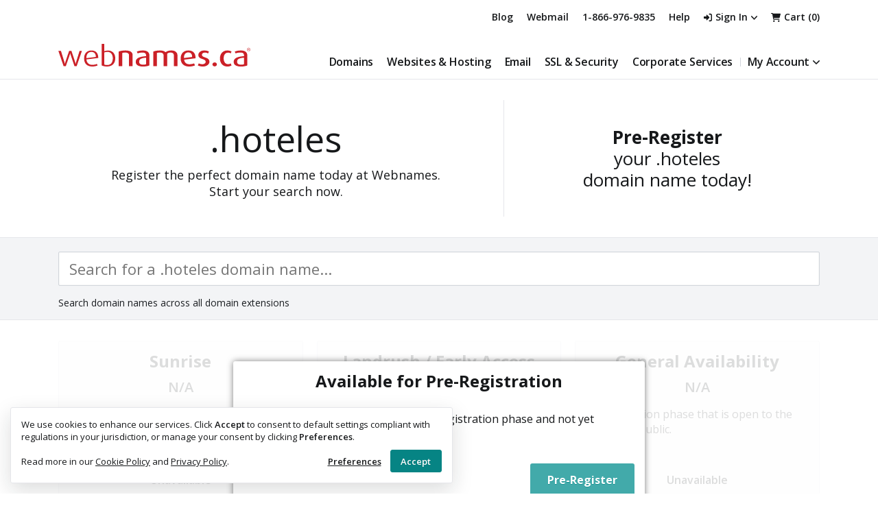

--- FILE ---
content_type: text/html; charset=utf-8
request_url: https://www.webnames.ca/domain-registration/register-hoteles-domain-names/
body_size: 34308
content:


<!DOCTYPE html>
<html lang="en-ca" class="no-js">

<head id="ctl00_ctl00_Head1"><meta http-equiv="Content-Type" content="text/html; charset=UTF-8" /><meta name="verify-v1" content="+d+22pLAqagfC37izstPIyA7xo/4TXstJOCwA5E/M20=" />

        
        <link rel="canonical" href="https://www.webnames.ca/domain-registration/register-hoteles-domain-names/default.aspx" />

        
        
<link rel='icon' type='image/vnd.microsoft.icon' href='https://www.webnames.ca/images/wn/favicon/favicon.ico' /><script language='javascript' type='text/javascript'>
var js_lang ='EN'
</script>

        <meta name="viewport" content="width=device-width, initial-scale=1" />
        
        <meta http-equiv="X-UA-Compatible" content="IE=8" />
        <meta content="Webnames.ca" property="og:site_name" /><meta content="Pre-register .hoteles | New gTLD Pre-registration - Webnames.ca" property="og:title" /><meta content="https://www.webnames.ca//domain-registration/register-hoteles-domain-names/default.aspx" property="og:url" /><meta content="New generic top-level domain (gTLD) pre-registration starts now! Pre-register your .hoteles domain extension with Webnames.ca today!" property="og:description" /><meta property="og:image" /><meta content="website" property="og:type" /><meta name="twitter:site" content="@webnames" /><meta name="twitter:creator" content="@webnames" /><meta name="twitter:card" content="summary" /><meta name="twitter:url" content="https://www.webnames.ca//domain-registration/register-hoteles-domain-names/default.aspx" /><meta name="twitter:description" content="New generic top-level domain (gTLD) pre-registration starts now! Pre-register your .hoteles domain extension with Webnames.ca today!" /><meta name="twitter:image" /><meta content="Pre-register .hoteles | New gTLD Pre-registration - Webnames.ca" itemprop="name" /><meta content="New generic top-level domain (gTLD) pre-registration starts now! Pre-register your .hoteles domain extension with Webnames.ca today!" itemprop="description" /><meta itemprop="image" />


        
        <script src="https://cdnjs.cloudflare.com/ajax/libs/jquery/3.6.3/jquery.min.js" integrity="sha512-STof4xm1wgkfm7heWqFJVn58Hm3EtS31XFaagaa8VMReCXAkQnJZ+jEy8PCC/iT18dFy95WcExNHFTqLyp72eQ==" crossorigin="anonymous" referrerpolicy="no-referrer"></script>
        <script src="https://cdnjs.cloudflare.com/ajax/libs/jqueryui/1.13.2/jquery-ui.min.js" integrity="sha512-57oZ/vW8ANMjR/KQ6Be9v/+/h6bq9/l3f0Oc7vn6qMqyhvPd1cvKBRWWpzu0QoneImqr2SkmO4MSqU+RpHom3Q==" crossorigin="anonymous" referrerpolicy="no-referrer"></script>
        <script src="/jsbundles/Master?v=MQeLZURFGkhdyPkdKSlolXc8Nt_kC2WWwrIwBwThmF41"></script>
<script src="/jsbundles/webnamesHomepage?v=mWSdyW3QM73xW6aGGJJMVXRXI0ThfNTfLUIdI8cYo7g1"></script>
<script src="//cdnjs.cloudflare.com/ajax/libs/select2/4.0.1-rc.1/js/select2.min.js"></script>


        
        <link rel="stylesheet" href="//ajax.googleapis.com/ajax/libs/jqueryui/1.13.2/themes/base/jquery-ui.css" />
        <link href="/cssbundles/mainApp?v=1xk9GG7Pj5Ivd-Tnt-PDVPDOlSTuMTRlTxM9OCIB8lE1" rel="stylesheet"/>
<link href="//cdnjs.cloudflare.com/ajax/libs/select2/4.0.13/css/select2.min.css" rel="stylesheet"/>
    <link rel="preconnect" href="https://fonts.gstatic.com/" crossorigin>
    <link rel="stylesheet" href="//fonts.googleapis.com/css2?family=Open+Sans:ital,wght@0,400;0,600;0,700;1,400&amp;display=swap">
    <script src="https://www.webnames.ca/scripts/vendor/FontAwesomeKit-f0eedb579f.js" integrity="sha256-3F/r9to53DfsLWPnVuYqAlC67U6cXzlCJN8ppow4s8o=" defer crossorigin="anonymous"></script>

        <script>        
            window._ContentClientIDPrefix = 'ctl00_ctl00_ucContent_';
            window._SmartURL = 'https://www.webnames.ca/';
            window._RootURLSSL = 'https://www.webnames.ca/';
        </script>

        
<script>(function(w,d,s,l,i){w[l]=w[l]||[];w[l].push({'gtm.start':
new Date().getTime(),event:'gtm.js'});var f=d.getElementsByTagName(s)[0],
j=d.createElement(s),dl=l!='dataLayer'?'&l='+l:'';j.async=true;j.src=
'https://www.googletagmanager.com/gtm.js?id='+i+dl;f.parentNode.insertBefore(j,f);
})(window,document,'script','dataLayer','GTM-W8LN3H');</script>
<!-- End Google Tag Manager -->

<script>
window.dataLayer = window.dataLayer || [];
function gtag(){dataLayer.push(arguments);}
gtag('js', new Date());
gtag('config', 'G-N557PFNGK8');
gtag('set', {cookie_flags: 'Secure'});
</script>


    
        <script>
            $(document).ready(function () {
                $('.gtld-suggestions h4').addClass('panel-title');
            });            
        </script>
    
<title>
	Pre-register .hoteles | New gTLD Pre-registration - Webnames.ca
</title><meta name="description" content="New generic top-level domain (gTLD) pre-registration starts now! Pre-register your .hoteles domain extension with Webnames.ca today!" /></head>
<body>
    
<!-- Google Tag Manager (noscript) -->
<noscript><iframe src='https://www.googletagmanager.com/ns.html?id=GTM-W8LN3H'
height='0' width='0' style='display:none;visibility:hidden'></iframe></noscript>
<!-- End Google Tag Manager (noscript) -->

    
    

    <div class="user-bar bg-gray-800 pos-relative text-sm text-white" id="user-bar" style="display:none !important;">
    <section class="container">
        <div class="user-bar__wrapper items-center">
            <div class="hidden-sm hidden-xs user-bar--flex-1" style="display:none !important;">
                <b>Support User:</b> 
            </div>
            <div class="hidden-sm hidden-xs user-bar--flex-1" style="display:none !important;">
                This page is <a href="https://www.webnames.ca/myaccount/role-permissions" class="link-underline text-medium" style="color: #fff;">Read Only</a> for this account.
            </div>
            <div class="user-bar__accounts items-center">
                <div class="user-bar__account" style="display:none !important;">
                    <b>Account:</b> <span id="user-bar-accountname"></span>
                </div>
                <div class="user-bar__child-select" style="display:none !important;">
                    <div class="user-bar__select" style="display:none !important;">
                        <label class="hidden-2xs mb0 mr5 text-base text-bold text-sm" for="child-users">Child Account:</label>
                        <div class="form-select">
                            
                            <div class="select-arrow"></div>
                        </div>
                    </div>
                    <span style="display:none !important;">
                    <b>Child Account:</b>
                    
                    </span>
                    <button class="btn-flat btn-flat-primary" id="button-alias" style="display:none !important;">Back to Parent</button>
                </div>
            </div>
            <button class="user-bar__toggle btn-stripped center-horizontally visible-xs white">
                <svg class="fa-svg fa-caret-down" style="height: 1em;" xmlns="http://www.w3.org/2000/svg" viewBox="0 0 320 512"><path fill="currentColor" d="m310.6 246.6-127.1 128c-7.1 6.3-15.3 9.4-23.5 9.4s-16.38-3.125-22.63-9.375l-127.1-128C.2244 237.5-2.516 223.7 2.438 211.8S19.07 192 32 192h255.1c12.94 0 24.62 7.781 29.58 19.75s3.12 25.75-6.08 34.85z"/></svg>
                <span class="sr-only">Toggle user bar</span>
            </button>
        </div>
    </section>
</div>

<!-- System status notification -->
<div id="ucSiteMaintenanceNotification"></div>
<!-- Classic/better pricing -->
<div id="notificationDiv"></div>

<header class="site-header bg-white pos-relative">
    <div class="header-top pb15">
        <section class="container pos-static">
            <div class="header-links-wrap d-flex items-center text-medium text-sm" id="header-account-links">
                <ul class="header-links no-bullets mb0 d-flex">
                    <li class="hidden-xs d-inbl mr20">
                        <a href="https://blog.webnames.ca" target="_blank" rel="noopener" class="link color-inherit">Blog</a>
                    </li><li class="d-inbl mr20 order-1--sm"><a href="https://securemail.webnames.ca/" target="_blank" rel="noopener" class="link color-inherit" aria-label="Webmail">
                         <svg class="fa-svg visible-xs-inline-block fa-circle-envelope" style="height: 1em;" xmlns="http://www.w3.org/2000/svg" viewBox="0 0 512 512"><path fill="currentColor" d="M256 288C253.1 288 251.1 287.6 250.1 286.9L128 238V320c0 17.67 14.33 32 32 32h192c17.67 0 32-14.33 32-32V238l-122.1 48.82C260 287.6 258 288 256 288zM352 160H160C142.3 160 128 174.3 128 192v11.57l128 51.2l128-51.2V192C384 174.3 369.7 160 352 160zM256 0C114.6 0 0 114.6 0 256c0 141.4 114.6 256 256 256s256-114.6 256-256C512 114.6 397.4 0 256 0zM256 464c-114.7 0-208-93.31-208-208S141.3 48 256 48s208 93.31 208 208S370.7 464 256 464z"></path></svg><span class="hidden-xs">Webmail</span></a>
                    </li><li itemscope itemtype="http://schema.org/LocalBusiness" class="hidden-sm hidden-xs d-inbl mr20">
                        <meta itemprop="name" content="Webnames.ca" />
                        <meta itemprop="image" content="https://www.webnames.ca/images/wn/layout/logo.png" />
                        <a href="tel:+18669769835" class="link color-inherit" itemprop="telephone" >1-866-976-9835</a>
                        
                        
                    </li><li class="d-inbl mr20"><a href="https://www.webnames.ca/customer-support" class="link color-inherit" aria-label="Help">    
                        <svg class="fa-svg visible-xs-inline-block mr5 fa-circle-question" style="height: 1em;" xmlns="http://www.w3.org/2000/svg" viewBox="0 0 512 512"><path fill="currentColor" d="M256 0C114.6 0 0 114.6 0 256s114.6 256 256 256 256-114.6 256-256S397.4 0 256 0zm0 464c-114.7 0-208-93.31-208-208S141.3 48 256 48s208 93.31 208 208-93.3 208-208 208zm0-128c-18 0-32 14-32 32s13.1 32 32 32c17.1 0 32-14 32-32s-14.9-32-32-32zm33.1-208H238c-39 0-70 31-70 70 0 13 11 24 24 24s24-11 24-24c0-12 9.1-22 21.1-22h51.1c12.9 0 23.8 10 23.8 22 0 8-4 14.1-11 18.1L244 251c-8 5-12 13-12 21v16c0 13 11 24 24 24s24-11 24-24v-2l45.1-28c21-13 34-36 34-60 .9-39-30.1-70-70-70z"/></svg><span class="hidden-xs">Help</span></a></li>
                </ul>
                <ul class="header-links no-bullets mb0">
                    <li class="d-inbl mr20">
                        <div id="login">
                            
                            <div class="signed-out">
                                <a href="https://www.webnames.ca/login.aspx" class="link color-inherit" id="inlineLoginLink" aria-haspopup="true" aria-expanded="false">
                                    <svg class="fa-svg mr5 text-sm fa-right-to-bracket" style="height: 1em;" xmlns="http://www.w3.org/2000/svg" viewBox="0 0 512 512">
                                        <path fill="currentColor" d="m344.7 238.5-144.1-136c-6.9-6.53-17.2-8.33-26-4.55-8.8 3.85-14.5 12.45-14.5 22.05v72H32.02C14.33 192 0 206.3 0 224v64c0 17.68 14.33 32 32.02 32h128.1v72c0 9.578 5.707 18.25 14.51 22.05 8.803 3.781 19.03 1.984 26-4.594l144.1-136c9.57-9.056 9.57-25.856-.03-34.956zM416 32h-64c-17.67 0-32 14.33-32 32s14.33 32 32 32h64c17.67 0 32 14.33 32 32v256c0 17.67-14.33 32-32 32h-64c-17.67 0-32 14.33-32 32s14.33 32 32 32h64c53.02 0 96-42.98 96-96V128c0-53.02-43-96-96-96z"/>
                                    </svg>Sign In<svg class="fa-svg text-sm ml5 fa-angle-down" style="height: 1em;" xmlns="http://www.w3.org/2000/svg" viewBox="0 0 384 512">
                                        <path fill="currentColor" d="M192 384c-8.188 0-16.38-3.125-22.62-9.375l-160-160c-12.5-12.5-12.5-32.75 0-45.25s32.75-12.5 45.25 0L192 306.8l137.4-137.4c12.5-12.5 32.75-12.5 45.25 0s12.5 32.75 0 45.25l-160 160C208.4 380.9 200.2 384 192 384z"/>
                                    </svg>                                 
                                </a>
                            </div>
                            
                            <div class="signed-in pos-relative" style="display:none !important;">
                                <a href="#" class="link color-inherit" id="userMenu" data-toggle="dropdown" aria-haspopup="true" aria-expanded="false">
                                    <svg class="fa-svg text-sm mr5 fa-user" style="height: 1em;" xmlns="http://www.w3.org/2000/svg" viewBox="0 0 448 512">
                                        <path fill="currentColor" d="M224 256c70.7 0 128-57.31 128-128S294.7 0 224 0 96 57.31 96 128s57.3 128 128 128zm50.7 48H173.3C77.61 304 0 381.6 0 477.3c0 19.14 15.52 34.67 34.66 34.67h378.7C432.5 512 448 496.5 448 477.3c0-95.7-77.6-173.3-173.3-173.3z"/>
                                    </svg><span id='header-username'></span><svg class="fa-svg text-sm ml5 fa-angle-down" style="height: 1em;" xmlns="http://www.w3.org/2000/svg" viewBox="0 0 384 512">
                                        <path fill="currentColor" d="M192 384c-8.188 0-16.38-3.125-22.62-9.375l-160-160c-12.5-12.5-12.5-32.75 0-45.25s32.75-12.5 45.25 0L192 306.8l137.4-137.4c12.5-12.5 32.75-12.5 45.25 0s12.5 32.75 0 45.25l-160 160C208.4 380.9 200.2 384 192 384z"/>
                                    </svg> 
                                </a>
                            </div>
                        </div>
                        
                    </li><li class="d-inbl mr20">
                        <div id="header-cart">
                            <a href="https://www.webnames.ca/cart" class="link color-inherit" aria-label="View your cart">
                                <svg class="fa-svg text-sm fa-cart-shopping" style="height: 1em;" xmlns="http://www.w3.org/2000/svg" viewBox="0 0 576 512">
                                    <path fill="currentColor" d="M96 0c11.5 0 21.4 8.19 23.6 19.51L121.1 32h420.7c20.3 0 36.5 20.25 30.8 40.66l-54 192.04c-3.9 13.8-16.5 23.3-30.8 23.3H170.7l9.2 48H488c13.3 0 24 10.7 24 24s-10.7 24-24 24H159.1c-10.6 0-20.5-8.2-22.7-19.5L76.14 48H24C10.75 48 0 37.25 0 24S10.75 0 24 0h72zm32 464c0-26.5 21.5-48 48-48s48 21.5 48 48-21.5 48-48 48-48-21.5-48-48zm384 0c0 26.5-21.5 48-48 48s-48-21.5-48-48 21.5-48 48-48 48 21.5 48 48z"/>
                                </svg><span class="hidden-2xs ml5">Cart (<span id="cart-icon" class="align-c">0</span>)</span>
                            </a>
                        </div>
                    </li>
                </ul>
            </div>
        </section>
    </div>
    <div class="container pos-static">
        <div class="site-header__bot">
            <a class="logo-wrap" id="logo" href="https://www.webnames.ca/" aria-label="Webnames.ca">
				<svg class="img-responsive" xmlns="http://www.w3.org/2000/svg" viewBox="0 0 499.89 59.41" fill="#cb2027">
					<path d="M47.72 58.44h-5.73l-9.9-29.56c-.82-2.38-1.19-4.84-1.19-4.84h-.15s-.3 2.46-1.12 4.84l-10.2 29.56H13.7L0 18.31h6.77l9.01 29.48c.82 2.68 1.12 5.14 1.12 5.14h.15s.3-2.38 1.19-5.14l9.9-29.48h5.96l9.6 29.48c.74 2.31 1.27 5.14 1.27 5.14h.15s.45-2.9 1.12-5.14l9.16-29.48h6.03L47.72 58.44zM73.18 40.8c.82 9.45 6.48 14.22 15.34 14.22 5.36 0 9.45-1.27 11.84-2.46l1.86 4.09c-2.75 1.41-7.89 2.75-14.14 2.75-12.28 0-20.99-6.7-20.99-21.14 0-13.77 8.04-20.92 18.98-20.92 11.09 0 17.87 6.25 17.87 19.65L73.18 40.8zm12.66-19.66c-7.07 0-13.03 5.06-12.95 16.3l24.79-3.13c0-9.3-4.84-13.17-11.84-13.17zM126.93 59.41c-6.18 0-11.09-1.19-13.85-2.75V0h6.33v19.43c2.23-.97 5.66-1.94 10.42-1.94 10.94 0 18.39 8.11 18.39 20.25 0 12.81-7.37 21.67-21.29 21.67zm1.19-38.34c-3.72 0-6.48.6-8.71 1.64v31.34c1.86.82 4.17 1.49 7.59 1.49 10.13 0 14.82-7.44 14.82-17.64 0-9.16-4.39-16.83-13.7-16.83z"></path>
					<path d="M184.02 58.44V29.78c0-5.14-4.76-7.07-10.13-7.07-2.9 0-5.73.52-7.52 1.19v34.54h-9.31V20.18c4.09-1.64 10.5-2.9 17.35-2.9 11.39 0 18.98 3.57 18.98 12.36v28.81h-9.37zM220.35 59.48c-12.8 0-18.83-4.69-18.83-12.36 0-10.79 12.28-13.7 26.88-14.89v-2.31c0-5.51-4.09-7.15-10.05-7.15-4.24 0-9.08 1.12-11.84 2.31l-2.16-4.91c3.05-1.19 8.79-2.9 15.71-2.9 9.68 0 17.12 3.65 17.12 13.92v25.39c-3.73 1.71-9.61 2.9-16.83 2.9zm8.04-23.22c-10.79 1.04-18.02 2.9-18.02 10.65 0 5.44 4.17 7.74 10.72 7.74 3.05 0 5.66-.6 7.3-1.34V36.26zM300.83 58.44V29.7c0-3.65-2.61-7-8.71-7-3.42 0-6.48 1.04-8.79 3.05v32.68h-9.38V29.48c0-4.02-3.35-6.77-9.53-6.77-3.5 0-6.03.52-7.97 1.27v34.47h-9.31V20.18c4.39-1.71 10.2-2.9 17.35-2.9 7.52 0 11.76 1.94 14.59 4.62 3.28-2.61 8.11-4.62 15.04-4.62 11.32 0 16.01 6.25 16.01 12.36v28.81h-9.3zM327.55 41.47c.89 7.97 5.66 11.99 13.7 11.99 5.43 0 9.83-1.19 12.28-2.31l2.23 5.43c-3.05 1.41-8.34 2.9-15.34 2.9-13.33 0-21.89-7.44-21.89-21.22 0-13.25 7.97-20.99 20.03-20.99 12.21 0 18.83 7.07 18.83 20.55l-29.84 3.65zm10.65-18.99c-6.4 0-11.46 4.69-11.24 14.67l21.44-2.75c0-8.27-4.02-11.92-10.2-11.92zM376.32 59.48c-5.43 0-10.57-1.41-13.18-2.9l2.46-5.51c1.86 1.19 5.58 2.38 9.53 2.38 4.76 0 8.56-2.83 8.56-6.25 0-9.53-19.13-5.06-19.13-18.17 0-5.96 5.81-11.76 15.26-11.76 5.36 0 9.31 1.27 12.28 2.9l-2.46 4.99c-1.41-.89-4.32-2.31-7.97-2.31-4.84 0-7.82 2.68-7.82 5.73 0 8.93 19.5 4.99 19.5 18.39.02 6.41-6.61 12.51-17.03 12.51zM406.99 59.04c-3.2 0-5.73-2.23-5.73-5.14 0-2.9 2.53-5.21 5.73-5.21 3.2 0 5.81 2.31 5.81 5.21s-2.61 5.14-5.81 5.14zM439.67 59.48c-10.72 0-18.91-8.04-18.91-21.14 0-13.25 8.41-21.07 18.98-21.07 5.43 0 9.08 1.41 11.17 2.9l-2.08 4.84c-1.34-.89-3.72-1.94-6.85-1.94-7.59 0-11.54 6.03-11.54 15.04 0 9.16 4.54 15.19 11.39 15.19 2.98 0 5.21-.97 6.85-2.01l2.31 5.29c-1.94 1.49-5.73 2.9-11.32 2.9zM475.33 59.48c-12.8 0-18.83-4.69-18.83-12.36 0-10.79 12.28-13.7 26.88-14.89v-2.31c0-5.51-4.09-7.15-10.05-7.15-4.24 0-9.08 1.12-11.84 2.31l-2.16-4.91c3.05-1.19 8.78-2.9 15.71-2.9 9.68 0 17.12 3.65 17.12 13.92v25.39c-3.73 1.71-9.61 2.9-16.83 2.9zm8.04-23.22c-10.79 1.04-18.02 2.9-18.02 10.65 0 5.44 4.17 7.74 10.72 7.74 3.05 0 5.66-.6 7.3-1.34V36.26z"></path>
					<path d="M495.54 10.38c.73 0 1.44.19 2.14.56.69.38 1.24.91 1.62 1.61.39.7.58 1.42.58 2.18 0 .75-.19 1.47-.57 2.16-.38.69-.92 1.23-1.61 1.61-.69.38-1.41.57-2.16.57-.75 0-1.48-.19-2.16-.57-.69-.38-1.23-.92-1.61-1.61-.39-.69-.58-1.41-.58-2.16 0-.76.19-1.49.58-2.18.39-.7.93-1.23 1.63-1.61.69-.37 1.41-.56 2.14-.56zm0 .72c-.61 0-1.21.16-1.79.47-.58.31-1.03.76-1.36 1.34-.33.58-.49 1.19-.49 1.82 0 .63.16 1.23.48 1.8.32.57.77 1.02 1.35 1.34.58.32 1.18.48 1.81.48.63 0 1.23-.16 1.8-.48.58-.32 1.02-.77 1.34-1.34.32-.57.48-1.17.48-1.8 0-.63-.16-1.24-.49-1.82-.33-.58-.78-1.03-1.36-1.34-.57-.31-1.17-.47-1.77-.47zm-1.91 6.03v-4.68h1.61c.55 0 .95.04 1.19.13.25.09.44.24.59.45.15.22.22.44.22.69 0 .34-.12.64-.37.89-.24.25-.57.4-.97.43.16.07.3.15.4.25.19.18.42.49.69.93l.57.91h-.92l-.42-.74c-.33-.58-.59-.94-.79-1.09-.14-.11-.34-.16-.61-.16h-.44v1.99h-.75zm.76-2.63h.92c.44 0 .74-.07.9-.2.16-.13.24-.3.24-.52 0-.14-.04-.26-.12-.37-.08-.11-.18-.19-.32-.24-.14-.06-.39-.08-.76-.08h-.86v1.41z" fill-rule="evenodd" clip-rule="evenodd"></path>
				</svg>
			</a>
            <button class="nav-toggle btn navbar-toggle collapsed pull-right visible-xs" data-target="#main-menu" aria-controls="navbar" aria-expanded="false" data-toggle="collapse">
                <span class="sr-only">Toggle menu navigation</span>
                <span class="nav-toggle__inner navToggleState">
                    <svg class="fa-svg fa-bars" style="height: 1em;" xmlns="http://www.w3.org/2000/svg" viewBox="0 0 448 512">
                        <path fill="currentColor" d="M0 96c0-17.67 14.33-32 32-32h384c17.7 0 32 14.33 32 32 0 17.7-14.3 32-32 32H32c-17.67 0-32-14.3-32-32zm0 160c0-17.7 14.33-32 32-32h384c17.7 0 32 14.3 32 32s-14.3 32-32 32H32c-17.67 0-32-14.3-32-32zm416 192H32c-17.67 0-32-14.3-32-32s14.33-32 32-32h384c17.7 0 32 14.3 32 32s-14.3 32-32 32z"/>
                    </svg>Menu
                </span>                        
                <span class="nav-toggle__inner navToggleState hidden">
                    <svg class="fa-svg fa-xmark" style="height: 1em;" xmlns="http://www.w3.org/2000/svg" viewBox="0 0 320 512">
                        <path fill="currentColor" d="M310.6 361.4c12.5 12.5 12.5 32.75 0 45.25-6.2 6.25-14.4 9.35-22.6 9.35s-16.38-3.125-22.62-9.375L160 301.3 54.63 406.6C48.38 412.9 40.19 416 32 416s-16.37-3.1-22.625-9.4c-12.5-12.5-12.5-32.75 0-45.25l105.4-105.4L9.375 150.6c-12.5-12.5-12.5-32.75 0-45.25s32.75-12.5 45.25 0L160 210.8l105.4-105.4c12.5-12.5 32.75-12.5 45.25 0s12.5 32.75 0 45.25l-105.4 105.4L310.6 361.4z"/>
                    </svg>Close
                </span>                        
            </button>
    <nav class="main-nav navbar-collapse collapse" id="main-menu">
    <ul class="nav-wrap mb0 no-bullets col-row-10">
        <li>
            <a href="#" id="domainsMenu" data-toggle="dropdown" aria-haspopup="true" aria-expanded="false">Domains</a>
            <div class="sub-nav dropdown-menu" aria-labelledby="domainsMenu">
                <div class="container">
                    <div class="row">
                        <div class="col-sm-3">
                            <ul class="sub-nav-group no-bullets">
                                <li class="text-bold"><a href="https://www.webnames.ca/domain-registration/search/">Domain Names</a></li>
                                <li><a href="https://www.webnames.ca/domain-registration/search/">Domain Search</a></li>
                                <li><a href="https://www.webnames.ca/domain/transfer/">Transfer to Webnames.ca</a></li>
                                <li><a href="https://www.webnames.ca/transfer/rant_add_domains.aspx">Domain Ownership Transfer</a></li>
                                <li><a href="https://www.webnames.ca/domain-wizard/">Domain Wizard</a>
                                <li><a href="https://www.webnames.ca/aftermarket/search">Domain Marketplace</a></li>
                                <li><a href="https://www.webnames.ca/specials/promotions.aspx">Domain Deals</a> <span class="bg-yellow border-rounded text-bold text-uppercase text-title text-sm" style="padding: 2px 4px;">Sale</span></li>
                                <li><a href="https://www.webnames.ca/free-domain-credits">Earn Domain Credits</a></li>
                            </ul>
                        </div>
                        <div class="col-sm-3">
                            <ul class="sub-nav-group no-bullets">
                                <li class="text-bold">Domain Services</li>
                                <li><a href="https://www.webnames.ca/dns/dns-hosting">DNS Hosting</a></li>
                                <li><a href="https://www.webnames.ca/dns/anycast">DNS Anycast</a></li>
                                <li><a href="https://www.webnames.ca/domain/domain-brokering">Domain Brokering</a></li>
                                <li><a href="https://www.webnames.ca/whois/">WHOIS Lookup</a></li>
                                <li class="mt15 text-bold">TLDs</li>
                                <li><a href="https://www.webnames.ca/pricing#!/domains">Domain Pricing</a></li>
                                <li><a href="https://www.webnames.ca/domain-registration/new-domain-name-launch-schedule.aspx">Domain Launch Schedule</a></li>
                            </ul>
                        </div>
                        <div class="col-sm-3">
                            <ul class="sub-nav-group no-bullets ">
                                <li class="text-bold">Domain Security</li>
                                <li><a href="https://www.webnames.ca/privacy">Domain Privacy</a></li>
                                <li><a href="https://www.webnames.ca/domain-expiry-protection">Domain Expiry Protection</a></li>
                                <li><a href="https://www.webnames.ca/domains/domain-security.aspx">Registrar and Registry Locks</a></li>
                                <li><a href="https://www.webnames.ca/domain-monitoring/">Domain Name Monitoring</a></li>
                                <li class="mt15 text-bold">.CA TBR</li>
                                <li><a href="https://www.webnames.ca/TBR">Pre-order Expiring .CA Domains</a></li>
                            </ul>
                        </div>
                        
                    </div>
                </div>
            </div>
        </li><li> <!-- tags overlap like this to remove whitespace from html -->
            <a href="#" id="hostingMenu" data-toggle="dropdown" aria-haspopup="true" aria-expanded="false">Websites &amp; Hosting</a>
            <div class="sub-nav dropdown-menu" aria-labelledby="hostingMenu">
                <div class="container">
                    <div class="row">
                        <div class="col-xl-7 col-md-6">
                            <div class="row">
                                <div class="col-sm-4">
                                    <ul class="sub-nav-group no-bullets">
                                        <li class="text-bold"><a href="https://www.webnames.ca/websites-and-hosting-overview">Websites</a></li>
                                        <li><a href="https://www.webnames.ca/websites/wix/">Wix Business Website</a></li>
                                        <li><a href="https://www.webnames.ca/website-builder">1-Page LiteSite</a></li>
                                        <li><a href="https://www.webnames.ca/wordpress-website-builder">BoldGrid for WordPress</a></li>
                                    </ul>
                                </div>
                                <div class="col-sm-4">
                                    <ul class="sub-nav-group no-bullets">
                                        <li class="text-bold"><a href="https://www.webnames.ca/websites-and-hosting-overview">Hosting</a></li>
                                        <li><a href="https://www.webnames.ca/hosting/web-hosting">Web Hosting</a> <span class="hidden bg-gray-150 border text-normal text-xs" style="padding: 2px 4px;">powered by Plesk</span></li>
                                        <li><a href="https://www.webnames.ca/migration/web-hosting">Hosting Migration</a></li>
                                    </ul>
                                </div>
                                <div class="col-sm-4">
                                    <ul class="sub-nav-group no-bullets">
                                        <li class="text-bold"><a href="https://www.webnames.ca/hosting/wordpress-hosting">WordPress</a></li>
                                        <li><a href="https://www.webnames.ca/hosting/wordpress-hosting">WordPress Hosting</a> <span class="hidden text-normal text-gray-700 text-uppercase tracking-tighter" style="font-size: 13px;">- powered by Plesk</span></li>
                                        <li><a href="https://www.webnames.ca/wordpress/support-plans">WordPress Support Plans</a></li>
                                    </ul>
                                </div>
                            </div>
                        </div>                            
                        <div class="wix-menu col-xl-5 col-md-6 hidden-sm hidden-xs">
                            <div class="d-flex">
                                <div class="mr15">
                                    <a href="https://www.webnames.ca/websites/wix/">
                                        <img src="https://www.webnames.ca/images/wn/website-builder/wix/menu3.png" width="227" height="140" alt="Wix presence builder" loading="lazy" />
                                    </a>
                                </div>
                                <div class="text-sm">
                                    <div class="d-flex mb10">
                                        <svg class="mr10" width="52" height="20" viewBox="0 0 166 64" aria-label="Wix logo, menu" xmlns="http://www.w3.org/2000/svg"><g clip-path="url(#a)" fill="#000"><path d="M165.301 0h-9.131a7.637 7.637 0 0 0-6.323 3.352l-12.212 18.014a.82.82 0 0 1-1.356 0L124.068 3.352A7.635 7.635 0 0 0 117.745 0h-9.131l21.753 32.09L108.734 64h9.131a7.637 7.637 0 0 0 6.323-3.352l12.091-17.836a.82.82 0 0 1 1.356 0l12.091 17.836A7.636 7.636 0 0 0 156.05 64h9.131l-21.634-31.91L165.301 0ZM89.828 6.546V64h4.364a6.546 6.546 0 0 0 6.547-6.547V0h-4.364a6.546 6.546 0 0 0-6.547 6.546ZM81.83 0h-3.885a9.154 9.154 0 0 0-8.928 7.126L60.33 45.318 52.725 9.666C51.318 3.077 44.557-1.367 37.639.544c-4.407 1.217-7.674 4.94-8.627 9.41L21.485 45.27 12.813 7.128A9.162 9.162 0 0 0 3.883 0H0l14.555 63.997h5.515c5.004 0 9.328-3.499 10.372-8.393l9.305-43.664c.114-.542.6-.934 1.153-.934.552 0 1.038.392 1.153.934l9.312 43.667a10.603 10.603 0 0 0 10.373 8.39h5.533L81.829 0Z"></path></g></svg>
                                        <span style="padding: 3px 6px; top: -1px;" class="bg-yellow border-rounded text-bold pos-relative">New at Webnames</span>
                                    </div>
                                    <p class="mb5 text-gray-800 text-normal">Design, manage, sell &amp; grow with Wix's powerful end-to-end platform. Get your free domain &amp; start building in minutes.</p>
                                    <a href="https://www.webnames.ca/websites/wix/" class="link-underline text-bold text-gray-800">Get Started<i class="fa-regular fa-long-arrow-right pl10"></i></a>
                                </div>
                            </div>
                        </div>
                    </div>
                </div>
            </div>
        </li><li>
            <a href="#" id="emailMenu" data-toggle="dropdown" aria-haspopup="true" aria-expanded="false">Email</a>
            <div class="sub-nav dropdown-menu" aria-labelledby="emailMenu">
                <div class="container">
                    <div class="row">
                        <div class="col-sm-3">
                            <ul class="sub-nav-group no-bullets">
                                <li class="text-bold"><a href="https://www.webnames.ca/email/email-hosting">Email</a></li>
                                <li><a href="https://www.webnames.ca/email/email-hosting">Business Email</a> <span class="hidden bg-gray-200 border-rounded text-bold text-xs" style="padding: 2px 4px;">hosted in Canada</span></li>
                            </ul>
                        </div>
                    </div>
                </div>
            </div>
        </li><li>
            <a href="#" id="ssllMenu" data-toggle="dropdown" aria-haspopup="true" aria-expanded="false">SSL &amp; Security</a>
            <div class="sub-nav dropdown-menu" aria-labelledby="sslMenu">
                <div class="container">
                    <div class="row">
                        <div class="col-sm-3">
                            <ul class="sub-nav-group no-bullets">
                                <li class="text-bold"><a href="https://www.webnames.ca/ssl/ssl-certificates/?showFiltered">All SSL Certificates</a></li>
                                <li><a href="https://www.webnames.ca/ssl/ssl-certificates/">SSL/TLS Certificates</a></li>
                                <li class="mt15 text-bold"><a href="https://www.webnames.ca/ssl/ssl-certificates/?showFiltered&isPowerUser&RapidSSL&GeoTrust&Sectigo&Thawte&Digicert">SSL Brands</a></li>
                                <li><a href="https://www.webnames.ca/ssl/ssl-certificates/?showFiltered&isPowerUser&RapidSSL">Rapid</a></li>
                                <li><a href="https://www.webnames.ca/ssl/ssl-certificates/?showFiltered&isPowerUser&GeoTrust">GeoTrust</a></li>
                                <li><a href="https://www.webnames.ca/ssl/ssl-certificates/?showFiltered&isPowerUser&Sectigo">Sectigo</a></li>
                                <li><a href="https://www.webnames.ca/ssl/ssl-certificates/?showFiltered&isPowerUser&Thawte">Thawte</a></li>
                                <li><a href="https://www.webnames.ca/ssl/ssl-certificates/?showFiltered&isPowerUser&Digicert">Digicert</a></li>
                            </ul>
                        </div>
                        <div class="col-sm-3">
                            <ul class="sub-nav-group no-bullets">
                                <li class="text-bold"><a href="https://www.webnames.ca/ssl/ssl-certificates/?showFiltered&isPowerUser&Personal&SME&eCommerce">Type of Website</a></li>
                                <li><a href="https://www.webnames.ca/ssl/ssl-certificates/?showFiltered&isPowerUser&Personal">SSL for Personal site or blog</a></li>
                                <li><a href="https://www.webnames.ca/ssl/ssl-certificates/?showFiltered&isPowerUser&SME">SSL for Small Business</a></li>
                                <li><a href="https://www.webnames.ca/ssl/ssl-certificates/?showFiltered&isPowerUser&eCommerce">SSL for eCommerce &amp; Large firms</a></li>
                                <li><a href="https://webnamescorporate.com/ssl-certificate-management/" target="_blank" rel="noopener">Enterprise SSL Management</a></li>
                                <li class="mt15 text-bold"><a href="https://www.webnames.ca/ssl/ssl-certificates/?showFiltered&isPowerUser&singleDomain&multipleDomain&wildcardDomain">Domains Protected</a></li>
                                <li><a href="https://www.webnames.ca/ssl/ssl-certificates/?showFiltered&isPowerUser&singleDomain">Single Domain</a></li>
                                <li><a href="https://www.webnames.ca/ssl/ssl-certificates/?showFiltered&isPowerUser&multipleDomain">Multiple Domain</a></li>
                                <li><a href="https://www.webnames.ca/ssl/ssl-certificates/?showFiltered&isPowerUser&wildcardDomain">Wildcard (Sub-domains)</a></li>
                            </ul>
                        </div>
                        <div class="col-sm-3">
                            <ul class="sub-nav-group no-bullets">
                                <li class="text-bold"><a href="https://www.webnames.ca/advanced-management/?bSSLToolsTab=true">SSL Advanced Features</a></li>
                                <li><a href="https://www.webnames.ca/advanced-management/?bSSLToolsTab=true">SSL Management Toolkit</a></li>
                                <li><a href="https://www.webnames.ca/ssl-certificate-monitoring">SSL Monitoring</a></li>
                            </ul>
                        </div>
                        <div class="col-sm-3">
                            <ul class="sub-nav-group no-bullets">
                                <li class="text-bold">Domain Security</li>
                                <li><a href="https://www.webnames.ca/domain-expiry-protection">Domain Expiry Protection</a></li>
                                <li><a href="https://www.webnames.ca/privacy">Domain Privacy</a></li>
                                <li><a href="https://www.webnames.ca/domains/domain-security.aspx">Domain Locks</a></li>
                                <li><a href="https://www.webnames.ca/domain-security-scan-tool/">Domain Security Scan</a></li>
                            </ul>
                        </div>
                    </div>
                </div>
            </div>
        </li><li>
            <a href="#" id="servicesProgramsMenu" data-toggle="dropdown" aria-haspopup="true" aria-expanded="false">Corporate Services</a>
            <div class="sub-nav dropdown-menu" aria-labelledby="servicesProgramsMenu">
                <div class="container">
                    <div class="row">
                        <div class="col-sm-3">
                            <ul class="sub-nav-group no-bullets">
                                <li class="text-bold">Corporate &amp; Trademark</li>
                                <li><a href="https://webnamescorporate.com" target="_blank" rel="noopener">Corporate Domain Management</a></li>
                                <li><a href="https://www.webnames.ca/trademark-clearinghouse">Trademark Clearinghouse</a></li>
                                <li><a href="https://www.webnames.ca/brand-protection">Brand Protection</a></li>
                            </ul>
                        </div>
                        <div class="col-sm-3">
                            <ul class="sub-nav-group no-bullets">
                                <li class="text-bold"><a href="https://www.webnames.ca/domains/volume">Partner Programs</a></li>
                                <li><a href="https://www.webnames.ca/domains/reseller">Reseller Program</a></li>
                                <li><a href="https://www.webnames.ca/domains/affiliate">Affiliate Program</a></li>
                            </ul>
                        </div>
                        <div class="col-sm-3">
                            <ul class="sub-nav-group no-bullets">
                                <li class="text-bold"><a href="https://www.webnames.ca/advanced-management/">Account Features</a></li>
                                <li><a href="https://www.webnames.ca/advanced-management/">Advanced Management Tools</a></li>
                                <li><a href="https://www.webnames.ca/api">Webnames API</a></li>
                            </ul>
                        </div>
						<div class="col-sm-3">
                            <ul class="sub-nav-group no-bullets">
                                <li class="text-bold">Security Features</li>
                                <li><a href="https://www.webnames.ca/domains/domain-security.aspx">Domain Locks</a></li>
                                <li><a href="https://www.webnames.ca/domain-security-scan-tool/">Domain Security Scan</a></li>
                                <li><a href="https://www.webnames.ca/ssl-certificate-monitoring/">SSL Monitoring</a></li>
                            </ul>
                        </div>
                    </div>
                </div>
            </div>
        </li><li class="divider">
            <a href="#" id="accountMenu" data-toggle="dropdown" aria-haspopup="true" aria-expanded="false" onclick="ga('send', 'event', 'Menu', 'Click', 'Account');">My Account<svg class="fa-svg text-xs ml5 fa-angle-down hidden-xs" style="height: 1em;" xmlns="http://www.w3.org/2000/svg" viewBox="0 0 384 512">
                    <path fill="currentColor" d="M192 384c-8.188 0-16.38-3.125-22.62-9.375l-160-160c-12.5-12.5-12.5-32.75 0-45.25s32.75-12.5 45.25 0L192 306.8l137.4-137.4c12.5-12.5 32.75-12.5 45.25 0s12.5 32.75 0 45.25l-160 160C208.4 380.9 200.2 384 192 384z"/>
                </svg> 
            </a>
            <div class="sub-nav dropdown-menu" aria-labelledby="accountMenu">
                <div class="container">
                    <div class="row">
                        <div class="col-sm-3">
                            <ul class="sub-nav-group no-bullets">
                                <li class="text-bold"><a href="https://www.webnames.ca/myaccount/dashboard">My Account</a></li>
                                <li><a href="https://www.webnames.ca/myaccount/dashboard">Dashboard</a></li>
                                
                                    <li><a href="https://www.webnames.ca/myaccount/account-settings">Account Settings</a></li>
                                
                                
                                
                                <li><a href="https://www.webnames.ca/pricing">Account Pricing</a></li>
                                
                                
                            </ul>
                        </div>
                        <div class="col-sm-3">
                            <ul class="sub-nav-group no-bullets">
                                <li class="text-bold"><a href="https://www.webnames.ca/myaccount/domain-list">Manage</a></li>
                                <li><a href="https://www.webnames.ca/myaccount/domain-list">Domains</a></li>
                                <li><a href="https://www.webnames.ca/login.aspx">Web Hosting</a></li>
                                <li><a href="https://www.webnames.ca/login.aspx">Wix Presence Builder</a></li>
                                <li><a href="https://www.webnames.ca/login.aspx">Email Accounts</a></li>
                                <li><a href="https://www.webnames.ca/myaccount/sslmgmt/">SSL Certificates</a></li>
                                <li><a href="https://www.webnames.ca/login.aspx">DNS Hosting</a></li>
                                <li><a href="https://www.webnames.ca/myaccount/mytransfers.aspx">Domain Transfers</a></li>
                                <li style="display:none !important;"><a href="https://www.webnames.ca/login.aspx">LiteSite</a></li>
                                <li style="display:none !important;"><a href="https://www.webnames.ca/login.aspx">Nameservers</a></li>
                                <li style="display:none !important;"><a href="https://www.webnames.ca/login.aspx">Trademarks</a></li>
                                <li style="display:none !important;"><a href="https://www.webnames.ca/login.aspx">Domain Name Monitoring</a></li>
                                <li style="display:none !important;"><a href="https://www.webnames.ca/login.aspx">WordPress Support</a></li>
                                <li style="display:none !important;"><a href="https://www.webnames.ca/login.aspx">Account Lock IP Safelist</a></li>
                                <li style="display:none !important;"><a href="https://www.webnames.ca/login.aspx">Multi-Domain DNS</a></li>
                            </ul>
                        </div>
                        <div class="col-sm-6">
                            <div class="row">
                                <div class="col-sm-6">
                                    <ul class="sub-nav-group no-bullets">
                                        <li class="text-bold"><a href="https://www.webnames.ca/myaccount/recurringpayments/recurring_payments.aspx">Billing &amp; Invoices</a></li>
                                        <li><a href="https://www.webnames.ca/myaccount/invoice/recent_transactions.aspx">Invoices and Payments</a></li>
                                        <li><a href="https://www.webnames.ca/myaccount/recurringpayments/recurring_payments.aspx">Renewal Dashboard</a></li>
                                        <li><a href="https://www.webnames.ca/myaccount/accountsettings/credit_card_management.aspx">Manage Credit Cards</a></li>                            
                                        
                                    </ul>
                                </div>
                                <div class="col-sm-6">
                                    <ul class="sub-nav-group no-bullets">
                                        <li class="text-bold">Popular Actions</li>
                                        <li><a href="https://www.webnames.ca/myaccount/domain-list#?renewals">Renew Domains</a></li>
                                        <li><a href="https://www.webnames.ca/myaccount/accountsettings/credit_card_management.aspx">Update Credit Card Info</a></li>
                                        <li><a href="https://www.webnames.ca/myaccount/user-settings">Update Account Info</a></li>
                                        <li class="visible-xs" style="margin-bottom: -15px;"></li>
                                    </ul>
                                </div>
                                <div class="col-sm-12 hidden-xs">
                                    <ul class="sub-nav-group no-bullets mt15">
                                        <li>
                                            <a href="https://www.webnames.ca/myaccount/dashboard" class="dashboard-link" onclick="ga('send', 'event', 'Account Menu', 'Click', 'Big Dashboard Link');">
                                                <b>Looking for something else? Visit your Dashboard</b>
                                            </a>
                                        </li>
                                    </ul>
                                </div>
                            </div>                            
                        </div>                               
                    </div>
                </div>
            </div>
        </li>
    </ul>
</nav>
</div> 
</div> 
</header>
    <main id="site-container">
        <form name="aspnetForm" method="post" action="./" id="aspnetForm">
<div>
<input type="hidden" name="__EVENTTARGET" id="__EVENTTARGET" value="" />
<input type="hidden" name="__EVENTARGUMENT" id="__EVENTARGUMENT" value="" />
<input type="hidden" name="__VIEWSTATE" id="__VIEWSTATE" value="WI4Pw7gT2UHXhLWx3lVDucnRyR8v225NrG1x+j+aO4Q3IaK/zlYWefjuBLP1qGoQIq8pDaNoMIXLFpzEW+ERf5UySsDSWhwpbUP3QwSFoPSEA5fqX5CbqQwu6Qv7wJHUcpb5pt8Gz+8qkI9lgO66SmddZmyYLtFuJhBseEaQuIO5ktRM9e0XoO3oFCnkK+o4lXO0Ro8zzejOT/G1QfogXcC6hhOpQ9r4DBitqYTtKMq7WvA83TA+TdJ+tlXdUgYT90kOSg==" />
</div>

<script type="text/javascript">
//<![CDATA[
var theForm = document.forms['aspnetForm'];
if (!theForm) {
    theForm = document.aspnetForm;
}
function __doPostBack(eventTarget, eventArgument) {
    if (!theForm.onsubmit || (theForm.onsubmit() != false)) {
        theForm.__EVENTTARGET.value = eventTarget;
        theForm.__EVENTARGUMENT.value = eventArgument;
        theForm.submit();
    }
}
//]]>
</script>


<script src="/WebResource.axd?d=pynGkmcFUV13He1Qd6_TZHZRbyw-N1J2XXeKgHhlPYjhOZ3ThMyTwZQqIgaVL6MnvUz2vQ2&amp;t=638901274312636832" type="text/javascript"></script>


<script src="/WebResource.axd?d=XUB4XA9SGLVW7ZW4Df8poyy7mSZvmC_t4JQDxa3F7-BlkG3YA5svgvGKy5wMlIV5z8P4iwqitvrUpAzHSU8-Gw8pKneVKIKsx6H8r0Fd_XLoWBml0&amp;t=639040828983510028" type="text/javascript"></script>
<script src="/ScriptResource.axd?d=NJmAwtEo3Ipnlaxl6CMhvkzQz2lPhh6hweBuSu3wub5twShmFuGkQiMCAOFAQMoQIUbjrhrGr7vWqEDmUcwQg0F5WktBgVsVnZwDlZ8xjIrn798ViACtx4ayZx2lEQc52iW1GFe0YQZhz3OkvUt6fpYg90s1&amp;t=345ad968" type="text/javascript"></script>
<script src="/ScriptResource.axd?d=dwY9oWetJoJoVpgL6Zq8OMm-0G5XICWyswbEkn7nxXsK0owTS-2EyJ_Se8os5kU-ztwONhjsdGWbsXNeUTqbb6EUqwTIBnv1BA_8BxVShrBdHFKQFEMICBW-4i7OfaCMIIOq0hs80yxXSmam60nrZ1e9Nt01&amp;t=345ad968" type="text/javascript"></script>
<script src="/ScriptResource.axd?d=eE6V8nDbUVn0gtG6hKNX_JCK4iS4UukBdXmDwT600avpapkKbtUuwycwC5u1WV_lCHgwYi6aTynLQJdsjKXlgicic_rN9elAi447RA108oqxPbMH0&amp;t=7d5986a" type="text/javascript"></script>
<script src="/ScriptResource.axd?d=mcAASOSteirJeuV-3by3UTynBHY_aogzGoOy994ZNe2j6kQPxldTPJ5_3Bkc8qZ2NHrhE7Sy_e6iAv0tDcyiToQmfFE1&amp;t=7d5986a" type="text/javascript"></script>
<script src="/ScriptResource.axd?d=jwf4VSQi7LeShc44FJ-gAZZbXSZipxHs1K7i_gdi3P-1dk8DBsijsnAH4kTbL6t9uCgaKbp-S2bTIU4eNVnz4eWLGDc47yC_bGnzplxYCxP3cXLx0&amp;t=7d5986a" type="text/javascript"></script>
<script src="/ScriptResource.axd?d=nai7mGcYyE2dix_TwveLDUdE-TU-0pS_4BkjRvCJSGNdQwoBn6o0-kmhlEaeRcA1WSxK7OUdlYtTiWzp9pSELKPXlWw-YDwH0zFBKLOPTAcafx6u0&amp;t=7d5986a" type="text/javascript"></script>
<script src="/ScriptResource.axd?d=yDT7ulzE00Yqzs5zd38bJxpNOnNqsToqh-3mItNi3wU4G2Ly6bew5JO0zwWLSRF7lwdRv0QBkEUmn4CRw2W_TuNDvIqvF1NWGYTZpYmXdxbQ7giz0&amp;t=7d5986a" type="text/javascript"></script>
<script src="/ScriptResource.axd?d=HEFpVKbnoeQjkjHkFKu3MLIvz-BMnHZ2ILBHwUm9QArPOSoy1Pp7YjBcV3EKPgNORACRA8mJOF5Edsg3LobcEzK11D9L0aTQpeOT2iDaHHskuQsF0&amp;t=7d5986a" type="text/javascript"></script>
<script src="/ScriptResource.axd?d=5ib3lCcyinHeLQmkwMF7Er5VtXTQnYRVqRxoXf3ZBYpyCeixKwInv0_ba2M46IR4bOp6Ro_xArXLdnFKgh8UGlwKPE3ldXbXtaqx5kl2EXNrBLiO0&amp;t=7d5986a" type="text/javascript"></script>
<script src="/ScriptResource.axd?d=iON9Jxe8QCRam1nkdNLgkdflqte-T4XXZVBxEWg4odkK14_LFmFqHX__fcVQ5yO9E6JqGlzRC_0tk-9rKPA_9kmxDA4XuoOOvcAiPMaL0-ZkOmV50&amp;t=7d5986a" type="text/javascript"></script>
<script src="/ScriptResource.axd?d=xGmPTKfsNy0_1Sr5I58kO0W6FCvZagfbBtKIQ_ptxgFPQU2Lv9lW2scEbsLwNkJbB474X6ncwwBGvWs8Mw8_hjUQUWM4drZRd0sL0W325KkluSI20&amp;t=7d5986a" type="text/javascript"></script>
<script src="/ScriptResource.axd?d=LQ1q2RBSthBAZhliMjtG_6vn5yeBwaQ6H4ERL_AMeYm5ZbBhlYlM0DxgtoWLz2UIcC70ofWDeWLopbWOMk21AC3FEUICsGINR9VIOcr23m-y8cbZ0&amp;t=7d5986a" type="text/javascript"></script>
<script src="/ScriptResource.axd?d=VOYD8Xe7kQA0lniBYXVpAn6c6ha5po8PHfkDn_qVEH3e5_m-auPv2fcJu23_MVq6ErATmnwoBAqID1R_2QhCuRf0RyKsv8ruaAetcW8cvmuvPULm0&amp;t=7d5986a" type="text/javascript"></script>
<script src="/ScriptResource.axd?d=hOeJu0xhC-uW6Gf8ooKdXkW2ey7xGS9uS-lbleS7mKqiD4DNgy0qoGb1A_-Pfh_Bw0uih6UIJQE7yx6FXN7zKnWidhbWa9kGa1s4MSiDT0Xk4LVU0&amp;t=7d5986a" type="text/javascript"></script>
<script src="/ScriptResource.axd?d=XlV9GqTk6b5uqDuL38kZ4Oo1ovfXrEWtAAoiQ9MEH4Us725L_pnl8sluUQGEeN7QGD4G6gfmuekWZpwElZ2NAdRE_mrtyQNOAQReFMQhxX4-JNZt0&amp;t=7d5986a" type="text/javascript"></script>
<div>

	<input type="hidden" name="__VIEWSTATEGENERATOR" id="__VIEWSTATEGENERATOR" value="7E98310D" />
	<input type="hidden" name="__EVENTVALIDATION" id="__EVENTVALIDATION" value="vL4ZFePKs/ZG7gZ+Cm36c2Lg0z4CfH1YWrmDMdt4elyhh3SYv2G79gJhune3pXVpqc+0KCxyRoRy4JuSX1oF8Pmj7GS/K8KHlx6Gs5BTlpSMfZSof+vO/AaoJLdMpqPGXJYtV4YeqH+cUCUB+AoDrZV3hH2Lrw6R4K+hT3GpStllzT1OHTUycpYE8FJ+J39LC0ZuQzgETNThUyTpSbqSvuYlhjb4lL/xlOka+/sHxIqscgsmecVV5oX0scJ1TxKUjpnHNJCuiWbFxuuUO4ydcNz9CGvUz2sSKP0ZITWirXeYrepRW7pGVnlJ97gNz2Ps5ks6EuB+n7gHSeI9EAXyE8Kk4TQ=" />
</div>
            
            
                <noscript>
                    <div class="error">
<p>This site requires JavaScript. We have detected that JavaScript is currently disabled by your web browser. For best results, please ensure that JavaScript is enabled. Instructions on how to do so can be found below:</p>
<ul>
<li><a href="http://www.enable-javascript.com/" target="_blank" rel="noopener">How to enable JavaScript in your browser and why [enable-javascript.com]</a></li>
<li><a href="http://support.microsoft.com/gp/howtoscript" target="_blank" rel="noopener">How to enable JavaScript in a web browser? [microsoft.com]</a></li>
</ul>
</div>
<br/>
<br/>
                </noscript>
                <script type="text/javascript">
//<![CDATA[
Sys.WebForms.PageRequestManager._initialize('ctl00$ctl00$sm', 'aspnetForm', ['tctl00$ctl00$upCartCommon',''], [], [], 60, 'ctl00$ctl00');
//]]>
</script>
<input name="__RequestVerificationToken" type="hidden" value="O53PWoF3RIO_b4o4wveoB63_bw8CfqG1yIQkBDF6EtEAD7e1z-SVhzFafwADToQG_bO7xzFY-ex3YCzbl3GKt-zW7Pg1" />
    <!-- aspx pages start here, everything above is master page -->
    <div class="p-gtld gtld-short-domain gtld-pre-booking">
        <div class="hero-banner align-c pb30 pt30 text-sm--md">
            <section class="container">
                
                    <div class="row">
                        <div class="gtld-banner-left hidden-xs pos-relative pb25 pt25 col-sm-7">
                            <h2 class="gtld-domain mt0 text-normal NormalExtension">
                                .hoteles
                            </h2>
                            <p class="text-lg mb0">
                                Register the perfect domain name today at Webnames.<br/>Start your search now. 
                                
                            </p>
                        </div>
                        <div class="gtld-banner-right col-sm-5">
                            <span id="ctl00_ctl00_ucContent_cphBannerContent_lblAdSection"><h1 class='gtld-domain-text'><b>Pre-Register</b> <br /> your <span class='gtld-domain'>.hoteles</span><br /> domain name today!</h1></span>
                        </div>
                    </div>
                                
            </section>            
        </div>        
        <div id="ctl00_ctl00_ucContent_pnlSearchBox" class="gtld-search bg-gray-150 mb30 pb15">
	
            <div class="container">
		
                
<script>
    $(document).ready(function() {
        //Domain extension drop down
        $('.domain-extenstion-selectmenu').selectmenu({ style: 'dropdown', width: 232 });

        $(document).on("keydown", "input.domain-search-text-enter", function(e) {
            if (e.keyCode == 13) {
                $("#ctl00_ctl00_ucContent_ucDomainSearchBar_btnSearch").trigger("click");
                return false;
            }
        });

        // Extension AutoComplete..inline
        // Array of Extension Strings
        var haystack = ['.ca','.com','.org','.net','.info','.shop','.ai','.io','.live','.quebec','.inc','.app','.co','.ltd','.digital','.online','.biz','.click','.eco','.gay','.link','.me','.pro','.help','.photo','.rocks','.site','.life','.cloud','.deals','.design','.icu','.mobi','.mom','.pics','.social','.space','.store','.tech','.tel','.work','.xyz','.am','.fm','.radio.am','.radio.fm','.club','.college','.works','.graphics','.co.com','.consulting','.rent','.guru','.website','.photography','.ninja','.property','.solutions','.today','.agency','.systems','.services','.media','.wiki','.global','.reviews','.marketing','.lawyer','.attorney','.business','.company','.art','.email','.observer','.realty','.international','.expert','.tips','.technology','.center','.top','.luxury','.enterprises','.holdings','.foundation','.exchange','.institute','.construction','.network','.properties','.audio','.photos','.gallery','.academy','.directory','.education','.sexy','.land','.clothing','.training','.support','.bike','.house','.zone','.events','.hosting','.world','.city','.estate','.rentals','.webcam','.blackfriday','.christmas','.trade','.republican','.buzz','.democrat','.diet','.coffee','.guide','.management','.cool','.cx','.gift','.equipment','.care','.boutique','.domains','.menu','.ventures','.community','.careers','.farm','.hiphop','.beer','.tools','.repair','.pub','.bar','.lighting','.restaurant','.kitchen','.recipes','.catering','.organic','.yoga','.holiday','.science','.direct','.dental','.camera','.shoes','.software','.camp','.fitness','.contractors','.solar','.party','.country','.pictures','.plumbing','.forsale','.cards','.build','.watch','.computer','.wtf','.vacations','.healthcare','.cash','.ink','.futbol','.discount','.cheap','.codes','.clinic','.dance','.builders','.diamonds','.parts','.flowers','.market','.cab','.gratis','.voyage','.university','.partners','.report','.florist','.productions','.capital','.limo','.tax','.vision','.toys','.bargains','.limited','.vet','.bid','.legal','.coach','.supplies','.fund','.place','.dating','.finance','.supply','.band','.money','.town','.exposed','.host','.pizza','.condos','.engineering','.fashion','.fish','.press','.cleaning','.how','.insure','.industries','.auction','.guitars','.ceo','.cruises','.financial','.gifts','.flights','.energy','.actor','.investments','.fail','.archi','.dentist','.villas','.surf','.cricket','.loans','.wedding','.credit','.furniture','.surgery','.mortgage','.best','.associates','.lease','.delivery','.cooking','.rest','.poker','.vodka','.career','.jobs','.fishing','.claims','.forex','.green','.engineer','.accountants','.lgbt','.rehab','.army','.rip','.gripe','.vote','.creditcard','.gives','.church','.qpon','.tires','.garden','.degree','.navy','.rodeo','.memorial','.airforce','.name','.pharmacy','.irish','.sucks','.tennis','.adult','.porn','.video','.football','.chat','.school','.casino','.apartments','.one','.glass','.style','.movie','.sale','.golf','.gold','.bingo','.plus','.tours','.tattoo','.singles','.horse','.red','.blue','.pink','.black','.sarl','.voto','.moda','.immo','.kaufen','.immobilien','.juegos','.viajes','.schule','.maison','.haus','.casa','.tienda','.reisen','.uk','.us','.xxx','.asia','.cc','.ws','.in','.eu','.de','.fr','.pe','.co.uk','.com.pe','.accountant','.africa','.auto','.autos','.baby','.bank','.beauty','.bet','.bio','.blog','.boats','.boo','.bot','.broker','.brussels','.cafe','.cam','.car','.cars','.ch','.channel','.charity','.com.mx','.contact','.coupons','.courses','.dad','.date','.day','.deal','.dealer','.dev','.diy','.doctor','.dog','.download','.earth','.esq','.express','.faith','.family','.fan','.fans','.feedback','.film','.fit','.foo','.food','.forum','.free','.fun','.fyi','.game','.games','.giving','.gmbh','.group','.hair','.health','.hockey','.homes','.hospital','.hot','.ing','.insurance','.jewelry','.kids','.abogado','.law','.lifestyle','.living','.llc','.loan','.lol','.london','.lotto','.love','.luxe','.makeup','.markets','.mba','.meme','.men','.mov','.music','.mx','.new','.news','.ngo','.nl','.now','.ong','.ooo','.page','.pet','.phd','.prof','.promo','.protection','.racing','.radio','.realestate','.review','.rsvp','.run','.salon','.security','.sex','.shopping','.show','.ski','.skin','.soccer','.spa','.sport','.spot','.storage','.stream','.studio','.study','.talk','.taxi','.team','.theater','.theatre','.tickets','.trading','.tube','.tv','.uno','.vin','.vip','.watches','.ac','.win','.sh','.wine','.yachts','.you','.zip','.travel','.monster','.ae','.aero','.at','.au','.bb','.be','.bf','.bg','.bible','.bo','.bond','.br.com','.by','.case','.cfd','.ci','.cl','.cn','.cn.com','.co.bw','.co.cr','.co.ee','.co.il','.co.in','.co.jp','.co.kr','.co.mz','.co.nz','.co.tz','.co.za','.co.zm','.com.ar','.com.au','.com.bo','.com.br','.com.cn','.com.co','.com.do','.com.ec','.com.gh','.com.gr','.com.gt','.com.ht','.com.my','.com.pa','.com.pl','.com.pr','.com.py','.com.sg','.com.sl','.com.tr','.com.tw','.com.ua','.com.uy','.com.vn','.coop','.cr','.cy','.cyou','.cz','.dk','.do','.ec','.ee','.es','.eu.com','.fast','.fi','.gb.net','.gg','.gr','.gt','.hk','.hr','.ht','.hu','.id','.ie','.is','.it','.jp','.kr','.kz','.li','.locker','.lt','.lu','.lv','.ly','.ma','.md','.ml','.mr','.mt','.my','.net.au','.net.cn','.net.co','.net.ec','.net.gt','.net.nz','.net.za','.nexus','.no','.nom.co','.nz','.org.cn','.org.nz','.org.za','.pa','.ph','.pl','.pr','.pt','.quest','.ro','.sbs','.se','.sg','.si','.sk','.sl','.sn','.sr','.sv','.tk','.tw','.ua','.uk.net','.us.com','.vana','.vn','.web.za','.xn--fiqs8s','.xn--kpry57d','.uk.com','.ag','.bz','.co.ag','.co.bz','.co.lc','.co.ms','.com.ag','.com.bz','.com.hn','.com.lc','.com.ms','.com.sc','.com.vc','.gd','.hn','.la','.lc','.mn','.ms','.net.ag','.net.bz','.net.hn','.net.lc','.net.sc','.net.vc','.nom.ag','.org.ag','.org.bz','.org.hn','.org.lc','.org.ms','.org.sc','.org.vc','.pw','.sc','.sx','.tc','.to','.vc','.vg','.reise','.jetzt','.reit'];
        var domSearchAutoComplete = $("input.domain-search-text-enter").autocomplete({
            source: function(req, resp) {
                // Custom helper for AutoComplete
                //console.log(req.term); // Debug Term to console (non-IE)
                var matcher = new RegExp("[.][a-zA-Z]+");
                if (matcher.test(req.term)) {
                    // Get our possible answers
                    resp(findMatchAnswers(req.term, matcher, haystack, 10));
                }
            },
            select: function(e, ui) {
                selectAutoCompleteEvent(ui);
            },
            position: {
                my: "left top"
            }
        });

        $(".ui-autocomplete-input").bind("autocompleteopen", function(event, ui) {
            $uiMenu = $(".ui-autocomplete.ui-menu");
            var currentOffset = $uiMenu.offset();
            var leftOffsetAmt = 0;
            $uiMenu.offset({ top: currentOffset.top, left: currentOffset.left + leftOffsetAmt });
            var newWidth = $uiMenu.width() - leftOffsetAmt
            $uiMenu.width(newWidth);
        });
    });
</script>

<div id="ctl00_ctl00_ucContent_ucDomainSearchBar_pnlSearchBoxWrap" class="domain-search domain-search--hide-toggle full-size">
			
    
    <div id="inline-search-form" class="domain-search__input-wrap new-domain-panel">
        <input name="ctl00$ctl00$ucContent$ucDomainSearchBar$txtDomainName" type="text" id="ctl00_ctl00_ucContent_ucDomainSearchBar_txtDomainName" placeholder="Search for a .hoteles domain name..." class="domain-search-text-enter input-long" />
        
                
    </div>

		</div>

                <div class="gtld-search__link text-gray-900">
                    <a href="https://www.webnames.ca/domain-registration/search" class="color-inherit">Search domain names across all domain extensions<i class="fa-light fa-long-arrow-right ml5"></i></a>
                </div>
                
            
	</div>
        
</div>
        <div id="ctl00_ctl00_ucContent_pnlComparisonBoxes" class="container col-row-10 mb15 modal-no-product pos-relative text-sm--md">
	
            <div class="row d-flex flex-wrap">
                <div class="col-sm-4 col-xs-12 mb15 sunrisePanel">
                    <div id="ctl00_ctl00_ucContent_pnlPromoSunrise" class="gtld-phase-box">
		
                        <div>
                            <h3 class="phase-title align-c">Sunrise</h3>
                            <div class="gtld-comparison-pricing align-c mb15 text-xl text-medium">
                                <span id="ctl00_ctl00_ucContent_lblPriceSunrise">N/A</span>
                            </div>
                            <ul class="phase-checklist">
  <li>This phase is for trademark holders. Trademark Clearinghouse validation is required.</li>
</ul>
                            
                        </div>
                        <div class="phase-action align-c mt20">
                            <span id="ctl00_ctl00_ucContent_lblSearchSunrise" class="d-bl text-medium mb10">Unavailable</span>
                            <a id="ctl00_ctl00_ucContent_lbtnSearchSunrise" disabled="disabled" class="btn btn-primary col-xs-12">Search</a>
                        </div>
                    
	</div>
                </div>
                <div class="col-sm-4 col-xs-12 mb15 landrushPanel">
                    <div id="ctl00_ctl00_ucContent_pnlPromoLandrush" class="gtld-phase-box">
		
                        <div>
                            <h3 class="phase-title align-c">Landrush / Early Access</h3>
                            <div class="gtld-comparison-pricing align-c mb15 text-xl text-medium">
                                <span id="ctl00_ctl00_ucContent_lblPriceLandrush">N/A</span>
                            </div>
                            <ul class="phase-checklist">
   <li>Open to everyone. Pay a premium for early access, with prices decreasing over a seven day period.</li>
</ul>
                            
                        </div>
                        <div class="phase-action align-c mt20">
                            <span id="ctl00_ctl00_ucContent_lblSearchLandrush" class="d-bl text-medium mb10">Unavailable</span>
                            <a id="ctl00_ctl00_ucContent_lbtnSearchLandrush" disabled="disabled" class="btn btn-primary col-xs-12">Search</a>
                        </div>
                    
	</div>
                </div>
                <div class="col-sm-4 col-xs-12 mb15 gaPanel">
                    <div id="ctl00_ctl00_ucContent_pnlPromoGeneral" class="gtld-phase-box">
		
                        <div>
                            <h3 class="phase-title align-c">General Availability</h3>
                            <div class="gtld-comparison-pricing align-c mb15 text-xl text-medium">
                                <span id="ctl00_ctl00_ucContent_lblPriceGeneral">N/A</span>
                            </div>
                            <ul class="phase-checklist">
   <li>Registration phase that is open to the general public.</li>
</ul>
                            
                        </div>
                        <div class="phase-action align-c mt20">
                            <span id="ctl00_ctl00_ucContent_lblSearchGeneral" class="d-bl text-medium mb10">Unavailable</span>
                            <a id="ctl00_ctl00_ucContent_lbtnSearchGeneral" disabled="disabled" class="btn btn-primary col-xs-12">Search</a>
                        </div>
                    
	</div>
                </div>
            </div>
            <div id="ctl00_ctl00_ucContent_modalUnavailableReg_boxModalBackground" class="modal-background">
		
    <div id="ctl00_ctl00_ucContent_modalUnavailableReg_boxTip" class="box-tip modal-full-width modal-dialog">
			
        <h2 id="ctl00_ctl00_ucContent_modalUnavailableReg_h1Title">Available for Pre-Registration<i class='icon-info-sign'></i></h2>
        <div>
            
            <div id="ctl00_ctl00_ucContent_modalUnavailableReg_pnlTipText">
				<p>This extension is currently in the pre-registration phase and not yet available for general registration.</p>
			</div>
            <div id="ctl00_ctl00_ucContent_modalUnavailableReg_pnlButtons" class="align-r">
				
                <br /><input type="submit" name="ctl00$ctl00$ucContent$modalUnavailableReg$btnOK" value="Pre-Register" id="ctl00_ctl00_ucContent_modalUnavailableReg_btnOK" class="btn btn-primary" />
            
			</div>
        </div>
    
		</div>

	</div>

        
</div>
        <div class="gtld-main pb30">
            <div class="container">
                <div class="row">
                    <div class="col-sm-8">
                        <section class="gtld-main-content">
                            
                            <div id="ctl00_ctl00_ucContent_pnlLongDesc2">
	
                                <h2>
                                    Domain gTLD Requirements
                                    
                                </h2>
                                <p>
                                    <span id="ctl00_ctl00_ucContent_lblLongDescText2">The new gTLD applications for the applicant, <a href="http://www.despegar.com">Despegar Online SRL</a>,  are still being reviewed but you can expect to see some extensions become available in 2013. </span>
                                    
                                </p>
                            
</div>
                            
                            <div id="ctl00_ctl00_ucContent_secFaq" class="frequently-asked" style="padding-top: 0;">
	                            <h2 class="mb20">Frequently Asked Questions</h2>
	                            
	                            <article class="faq text-sm">
		                            <button type="button" class="faq__toggle">
			                            <div class="faq__icon rotate-90">
				                            <i class="fas fa-caret-right"></i>
			                            </div>
			                            <h3 class="faq__question">What is a domain name?</h3>
		                            </button>
		                            <div class="faq__answer d-bl">
			                            <p>A domain name – also known as a URL – is your web address online. Without it, customers and visitors won’t be able to find your website.</p>
			                            <p>Finding a domain name for your website is as easy as typing it in on the search bar above. If a domain name is available, simply register it. If it isn’t available, our Domain Search tool provides you with alternative options to meet your needs.</p>
		                            </div>
	                            </article>
	                            <article class="faq text-sm">
		                            <button type="button" class="faq__toggle">
			                            <div class="faq__icon">
				                            <i class="fas fa-caret-right"></i>
			                            </div>
			                            <h3 class="faq__question">What are all these new domain extensions?</h3>
		                            </button>
		                            <div class="faq__answer">
			                            <p>The new domain extensions like .ATTORNEY, .CONSULTING, .LAWYER, .NINJA and .TECH are called new gTLDs. These stand for new generic Top Level Domains and they add new options online. </p>
			                            <p>They work in the same way as a .CA or a .COM, but with the added benefit of being able to create shorter and more specific domain names for your website.</p>
			                            <p>For example, instead of using JohnSmithAccountant.Com or PizzaShop.Ca, you’ll be able to register JohnSmith.Accountant or Pizza.Shop for your website.</p>
		                            </div>
	                            </article>
	                            <article class="faq text-sm">
		                            <button type="button" class="faq__toggle">
			                            <div class="faq__icon">
				                            <i class="fas fa-caret-right"></i>
			                            </div>
			                            <h3 class="faq__question">Do the new domain extensions work like a .CA or a .COM?</h3>
		                            </button>
		                            <div class="faq__answer">
			                            <p>Yes – the new domain extensions work exactly the same way as a .CA or a .COM. Once you find a domain extension that you’d like to use, you’ll be able to add a web hosting plan or a custom business email address to it.</p>
		                            </div>
	                            </article>
	                            <article class="faq text-sm">
		                            <button type="button" class="faq__toggle">
			                            <div class="faq__icon">
				                            <i class="fas fa-caret-right"></i>
			                            </div>
			                            <h3 class="faq__question">The new domain extensions sound great! How do I get one for myself?</h3>
		                            </button>
		                            <div class="faq__answer">
			                            <p>To register a domain name under the new extensions, just type in the name that you want on the search bar at the top. Our Domain Search tool will check to see if the domain name that you want is available and if it isn’t, it will provide alternatives that might be a good fit for your business.</p>
			                            <p>If you want to narrow down the results even further, our Domain Search filters lets you filter the results by category, price and availability.</p>
		                            </div>
	                            </article>
	                            <article class="faq text-sm">
		                            <button type="button" class="faq__toggle">
			                            <div class="faq__icon">
				                            <i class="fas fa-caret-right"></i>
			                            </div>
			                            <h3 class="faq__question">Some of the domain results don’t have a price associated. What does this mean?</h3>
		                            </button>
		                            <div class="faq__answer">
			                            <p>The majority of new domain extensions such as .LAW and .GLOBAL are now available while others will become available in the next few years. While we do our best to make sure you have all the information you need, some extensions haven’t launched or been assigned to a registry operator yet. As a result, we don’t have pricing information available.</p>
			                            <p>To find out when the domain extension that you want becomes available, simply search for a domain name and add it to your pre-registration list for free. Once it becomes available, we’ll send you an email with information on the domain extension’s price and launch date once we have more information for you.</p>
		                            </div>
	                            </article>
	                            <article class="faq text-sm">
		                            <button type="button" class="faq__toggle">
			                            <div class="faq__icon">
				                            <i class="fas fa-caret-right"></i>
			                            </div>
			                            <h3 class="faq__question">How much will the new domain extensions cost?</h3>
		                            </button>
		                            <div class="faq__answer">
			                            <p>New domain extensions like .club, .xyz and .ninja can cost as low as USD $23.00 while others including .attorney, .law and .consulting can be priced a little bit higher. The varying prices are affected by the domain registry or domain operator of the extension.</p>
			                            <p>For new domain extensions that don’t have any pricing information included, this simply means that the domain has not been assigned to an operator or the domain operator has not released information about it yet. When the domain becomes available and as we receive more information about it, we will update the domain’s pricing and inform you about it.</p>
		                            </div>
	                            </article>
	                            <article class="faq text-sm">
		                            <button type="button" class="faq__toggle">
			                            <div class="faq__icon">
				                            <i class="fas fa-caret-right"></i>
			                            </div>
			                            <h3 class="faq__question">What is a Pre-Order and a Pre-Registration?</h3>
		                            </button>
		                            <div class="faq__answer">
			                            <p>The new domain extensions have begun introducing hundreds of new extensions that include .attorney, .consulting, .ninja and .xyz. As the internet’s real estate continues to grow, we’ve created two new options to secure the domain name that you want; Pre-Order and Pre-Registration.</p>
			                            <p>Pre-Order allows you to express your interest for a domain name just before it becomes available. When each domain launches, it undergoes a series of phases before it becomes available to the general public. By placing a Pre-Order, Webnames.ca places your domain name to our submission list. Once the domain becomes available, your domain name is submitted to the registry for registration. Pre-Ordering is free and you will only be charged if your domain name is successfully registered for you.</p>
			                            <p>Pre-Registration on the other hand, allows you to add a domain extension to your watchlist. Pre-Registration will be available for domains that haven’t been delegated to a registry or if a domain’s launch phases hasn’t been announced yet.</p>
		                            </div>
	                            </article>
	                            <article class="faq text-sm">
		                            <button type="button" class="faq__toggle">
			                            <div class="faq__icon">
				                            <i class="fas fa-caret-right"></i>
			                            </div>
			                            <h3 class="faq__question">What is the advantage of using one of the new domain extensions over a .CA or .COM domain name?</h3>
		                            </button>
		                            <div class="faq__answer">
			                            <p>The new domain extensions (gTLDs) create new opportunities to name a website online. With extensions such as .LAWYER, .CLUB, .BAND, .MARKETING and more, the new gTLDs make it clear what your website is all about. The new gTLDs also provide a new opportunity to create shorter and more memorable domain names. Instead of creating a domain like MyNewWebsite.Com, use the new gTLDs to create a domain name like MyNew.Website.</p>
		                            </div>
	                            </article>
                            </div>
                            <div id="ctl00_ctl00_ucContent_pnlGTLDVideo">
	
                                <div class="gtld-video pos-relative hidden">
                                    <iframe class="rounded-corners" width="660" height="371" src="//www.youtube.com/embed/Vl8GfzWTcMg?rel=0&wmode=transparent" frameborder="0" allowfullscreen></iframe>
                                </div>
                            
</div>
                        </section>
                        <div id="ctl00_ctl00_ucContent_pnlClosed">
	
                            <p><b>
                                <span id="ctl00_ctl00_ucContent_lblClosed"></span></b></p>
                        
</div>
                        
                        
                    </div>
                    <aside class="col-sm-4">
                        <div id="ctl00_ctl00_ucContent_gtldSideDetailsContainer" class="gtld-side-details mt20">
	                            
                            <h2 class="gtld-domain text-2xl mt0 mb10 hidden NormalExtension">
                                .hoteles
                            </h2>
                            <h3 class="panel-title NormalExtension">.hoteles details</h3>
                            <div class="panel flat">                                
                                <table>
                                    <div id="ctl00_ctl00_ucContent_pnlApplicants">
		
                                        <tr>
                                            <td>Applicants</td>
                                            <td>
                                                <a href="http://www.despegar.com">Despegar Online SRL</a>
                                                
                                            </td>
                                        </tr>
                                    
	</div>
                                    <div id="ctl00_ctl00_ucContent_pnlEstLaunch">
		
                                        <tr>
                                            <td>Est. Launch</td>
                                            <td>
                                                TBA
                                                
                                            </td>
                                        </tr>
                                    
	</div>
                                    <tr>
                                        <td>Category</td>
                                        <td>
                                            <span id="ctl00_ctl00_ucContent_lblCategory">Business  </span>
                                        </td>
                                    </tr>
                                    <div id="ctl00_ctl00_ucContent_pnlPriceEstimate">
		
                                        <tr>
                                            <td>Est. Price Range</td>
                                            <td>
                                                <span id="ctl00_ctl00_ucContent_lblPriceEstimate">TBA</span>
                                            </td>
                                        </tr>
                                    
	</div>
                                    
                                </table>
                            </div>
                            <h3 class="panel-title">Similar Domain Extensions</h3>
                            <div id="ctl00_ctl00_ucContent_pnlGTLDSimilar" class="gtld-similar panel flat">
		                                
                                <ul id="ctl00_ctl00_ucContent_blstSimilarExtensions">
			<li><a href="https://www.webnames.ca/domain-registration/register-coop-domain-names/default.aspx">.coop</a></li><li><a href="https://www.webnames.ca/domain-registration/register-fast-domain-names/default.aspx">.fast</a></li><li><a href="https://www.webnames.ca/domain-registration/register-inc-domain-names/default.aspx">.inc</a></li><li><a href="https://www.webnames.ca/domain-registration/register-ltd-domain-names/default.aspx">.ltd</a></li>
		</ul>      
                                               
                            
	</div>
                            <div class="gtld-suggestions panel flat">
                                <h4 class="font-16">Suggested .hoteles domains:</h4><ul><li>YourCompany.hoteles</li><li>YourCity.hoteles</li><li>YourBusiness.hoteles</li><li>YourName.hoteles</li><li>Info.hoteles</li></ul>
                            </div>
                            <h3 class="panel-title">Domain Launch Schedule</h3>
                            <div class="panel flat">                            
                                <div class="icon pull-left pb20 pt5 mb5 text-teal-600 text-lg">
                                    <i class="far fa-calendar-alt text-3xl mr15 ml5"></i>
                                </div>
                                <p>Keep track of all the New Domains with our <b>Domain Launch Schedule</b> tool!</p>
                                <div class="align-c text-sm clear">
                                    <a class="btn btn-primary" href="https://www.webnames.ca/domain-registration/new-domain-name-launch-schedule.aspx">
                                        More Info
                                    </a>
                                </div>
                            </div>
                        
</div>                        
                    </aside>
                </div>
            </div>
        </div>
    </div>
    <!-- aspx pages end here, everything below is master page -->
    <div class="full-content">
        
    </div>

        <div id="ctl00_ctl00_upCartCommon">
	






  
<input type="submit" name="ctl00$ctl00$ucCartCommon$mdConfirmDeletePackage$btnPopup" value="Popup" id="ctl00_ctl00_ucCartCommon_mdConfirmDeletePackage_btnPopup" style="display:none;" /><div id="ctl00_ctl00_ucCartCommon_mdConfirmDeletePackage_pnlPopup" class="clearfix modal-half-width box-tip modal-dialog  clearfix modal-half-width box-tip modal-dialog " style="display:none;">
		<h1 id="ctl00_ctl00_ucCartCommon_mdConfirmDeletePackage_h1Header" class="modal-header"><i class="icon-info-sign"></i><span><span>
        Confirm Updates to your Cart
    </span></span></h1><div class='clearfix modal-content'>
    <div class='box-tip-text modal-body'>
<span>
        Do you want to remove this item from the cart?<br />
        <br />
        <span id="spnPackageToDelete"></span>
        <br />
        <br />
    </span>    </div>
    <div class='modal-buttons modal-footer'>
<input type="submit" name="ctl00$ctl00$ucCartCommon$mdConfirmDeletePackage$btnOK" value="OK" id="ctl00_ctl00_ucCartCommon_mdConfirmDeletePackage_btnOK" class="button btn btn-primary" />&nbsp;<input type="submit" name="ctl00$ctl00$ucCartCommon$mdConfirmDeletePackage$btnCancel" value="Cancel" id="ctl00_ctl00_ucCartCommon_mdConfirmDeletePackage_btnCancel" class="button btn btn-default" />    </div>
</div>

	</div>
















































<input type="submit" name="ctl00$ctl00$ucCartCommon$mdTrademarkNEWRegWarning$btnPopup" value="Popup" id="ctl00_ctl00_ucCartCommon_mdTrademarkNEWRegWarning_btnPopup" style="display:none;" /><div id="ctl00_ctl00_ucCartCommon_mdTrademarkNEWRegWarning_pnlPopup" class="clearfix modal-half-width box-tip modal-dialog  clearfix modal-half-width box-tip modal-dialog " style="display:none;">
		<h1 id="ctl00_ctl00_ucCartCommon_mdTrademarkNEWRegWarning_h1Header" class="modal-header"><i class="icon-info-sign"></i><span><span>
            <span id="ctl00_ctl00_ucCartCommon_mdTrademarkNEWRegWarning_lblTrademarkNEWRegTitle"></span>
        </span></span></h1><div class='clearfix modal-content'>
    <div class='box-tip-text modal-body'>
<span>
            <span id="ctl00_ctl00_ucCartCommon_mdTrademarkNEWRegWarning_lblTrademarkNEWRegMessage"></span>
            <input type="hidden" name="ctl00$ctl00$ucCartCommon$mdTrademarkNEWRegWarning$hidTrademarkNEWRegRegId" id="ctl00_ctl00_ucCartCommon_mdTrademarkNEWRegWarning_hidTrademarkNEWRegRegId" />
        </span>    </div>
    <div class='modal-buttons modal-footer'>
<input type="submit" name="ctl00$ctl00$ucCartCommon$mdTrademarkNEWRegWarning$btnOK" value="OK" id="ctl00_ctl00_ucCartCommon_mdTrademarkNEWRegWarning_btnOK" class="button btn btn-primary" />&nbsp;<input type="submit" name="ctl00$ctl00$ucCartCommon$mdTrademarkNEWRegWarning$btnCancel" value="Cancel" id="ctl00_ctl00_ucCartCommon_mdTrademarkNEWRegWarning_btnCancel" class="button btn btn-default" />    </div>
</div>

	</div>






<input type="submit" name="ctl00$ctl00$ucCartCommon$mdIDNCouldNotAddtoCart$btnPopup" value="Popup" id="ctl00_ctl00_ucCartCommon_mdIDNCouldNotAddtoCart_btnPopup" style="display:none;" /><div id="ctl00_ctl00_ucCartCommon_mdIDNCouldNotAddtoCart_pnlPopup" class="clearfix modal-half-width box-tip modal-dialog  clearfix modal-half-width box-tip modal-dialog " style="display:none;">
		<h1 id="ctl00_ctl00_ucCartCommon_mdIDNCouldNotAddtoCart_h1Header" class="modal-header"><i class="icon-info-sign"></i><span><span>
            <span id="ctl00_ctl00_ucCartCommon_mdIDNCouldNotAddtoCart_lblIDN3Title"></span>
        </span></span></h1><div class='clearfix modal-content'>
    <div class='box-tip-text modal-body'>
<span>
            <span id="ctl00_ctl00_ucCartCommon_mdIDNCouldNotAddtoCart_lblIDN3Message"></span>
            <input type="hidden" name="ctl00$ctl00$ucCartCommon$mdIDNCouldNotAddtoCart$hidIdn3DomainName" id="ctl00_ctl00_ucCartCommon_mdIDNCouldNotAddtoCart_hidIdn3DomainName" />
        </span>    </div>
    <div class='modal-buttons modal-footer'>
<input type="submit" name="ctl00$ctl00$ucCartCommon$mdIDNCouldNotAddtoCart$btnOK" value="OK" id="ctl00_ctl00_ucCartCommon_mdIDNCouldNotAddtoCart_btnOK" class="button btn btn-primary" />    </div>
</div>

	</div>


 






    




<a id="ctl00_ctl00_ucCartCommon_hiddenSliderTargetLink" style="display:none"></a>




</div>

<script type="text/javascript">
//<![CDATA[
window._CartCount = 0;Sys.Application.add_init(function() {
    $create(Sys.Extended.UI.ModalPopupBehavior, {"backgroundCssClass":"modal-background","cancelControlID":"ctl00_ctl00_ucCartCommon_mdConfirmDeletePackage_btnCancel","dynamicServicePath":"/domain-registration/register-hoteles-domain-names/default.aspx","id":"ctl00_ctl00_ucCartCommon_mdConfirmDeletePackage_mpePopup","okControlID":"ctl00_ctl00_ucCartCommon_mdConfirmDeletePackage_btnOK","onCancelScript":"/*close*/","onOkScript":"/*close*/","popupControlID":"ctl00_ctl00_ucCartCommon_mdConfirmDeletePackage_pnlPopup","repositionMode":0}, null, null, $get("ctl00_ctl00_ucCartCommon_mdConfirmDeletePackage_btnPopup"));
});
Sys.Application.add_init(function() {
    $create(Sys.Extended.UI.ModalPopupBehavior, {"backgroundCssClass":"modal-background","cancelControlID":"ctl00_ctl00_ucCartCommon_mdTrademarkNEWRegWarning_btnCancel","dynamicServicePath":"/domain-registration/register-hoteles-domain-names/default.aspx","id":"ctl00_ctl00_ucCartCommon_mdTrademarkNEWRegWarning_mpePopup","onCancelScript":"/*close*/","popupControlID":"ctl00_ctl00_ucCartCommon_mdTrademarkNEWRegWarning_pnlPopup","repositionMode":0}, null, null, $get("ctl00_ctl00_ucCartCommon_mdTrademarkNEWRegWarning_btnPopup"));
});
Sys.Application.add_init(function() {
    $create(Sys.Extended.UI.ModalPopupBehavior, {"backgroundCssClass":"modal-background","dynamicServicePath":"/domain-registration/register-hoteles-domain-names/default.aspx","id":"ctl00_ctl00_ucCartCommon_mdIDNCouldNotAddtoCart_mpePopup","okControlID":"ctl00_ctl00_ucCartCommon_mdIDNCouldNotAddtoCart_btnOK","onOkScript":"/*close*/","popupControlID":"ctl00_ctl00_ucCartCommon_mdIDNCouldNotAddtoCart_pnlPopup","repositionMode":0}, null, null, $get("ctl00_ctl00_ucCartCommon_mdIDNCouldNotAddtoCart_btnPopup"));
});
//]]>
</script>
</form>
    </main>
    <script defer src='/jsbundles/footer?v=Xs7i0rOIu77VInkJxsirh2J7REWK_JSWnqhcus96Dno1'></script>
    
    <script>
window.intercomSettings = {
  "app_id": "jtl276dm"
}
;!function(){var t=window,e=t.Intercom;if("function"==typeof e)e("reattach_activator"),e("update",t.intercomSettings);else{var n=document,a=function(){a.c(arguments)};a.q=[],a.c=function(t){a.q.push(t)},t.Intercom=a;var c=function(){setTimeout((function(){var t=n.createElement("script");t.type="text/javascript",t.async=!0,t.src="https://widget.intercom.io/widget/jtl276dm";var e=n.getElementsByTagName("script")[0];e.parentNode.insertBefore(t,e)}),3250)};t.attachEvent?t.attachEvent("onload",c):t.addEventListener("load",c,!1)}}();
</script>

    <div class="tracking-consent panel flat shadow-lg hidden">
    <p>We use cookies to enhance our services. Click <span class="text-medium">Accept</span> to consent to default settings compliant with regulations in your jurisdiction, or manage your consent by clicking <span class="text-medium">Preferences</span>.</p>
    <div class="tracking-consent__preferences bg-gray-100 hidden">
        <hr class="mb15 mt15">
        <ul class="mb0 pl15 pr15 no-bullets">
            <li>
                <label class="control control-toggle">
                    <input type="checkbox" name="chkEssential" value="ESSENTIAL" checked disabled>
                    <span class="toggle-indicator">
                        <i class="fa-solid fa-toggle-large-on"></i>
                    </span>
                    <span class="control-text">
                        <span class="d-bl text-medium">Essential cookies and scripts</span>
                        <span>These cookies are essential for our website to function properly. They enable core functionality such as security, network management, and accessibility. You cannot opt-out of these cookies.</span>
                    </span>
                </label>
            </li>
            <li>
                <label class="control control-toggle">
                    <input type="checkbox" name="chkFunctional" value="FUNCTIONAL" checked>
                    <span class="toggle-indicator">
                        <i class="fa-solid fa-toggle-large-on"></i>
                    </span>
                    <span class="control-text">
                        <span class="d-bl text-medium">Non-essential cookies and scripts</span>
                        <span class="text-gray-800">These cookies and scripts are used to to augment our website functions and provide optional features such as chat support.</span>
                    </span>
                </label>
            </li>
            <li>
                <label class="control control-toggle">
                    <input type="checkbox" name="chkAnalytics" value="ANALYTICS" checked>
                    <span class="toggle-indicator">
                        <i class="fa-solid fa-toggle-large-on"></i>
                    </span>
                    <span class="control-text">
                        <span class="d-bl text-medium">Analytics Cookies</span>
                        <span class="text-gray-800">These cookies allow us to analyze how visitors use our website, so we can measure and improve performance.</span>
                    </span>
                </label>
            </li>
            <li>
                <label class="control control-toggle">
                    <input type="checkbox" name="chkAdvertising" value="ADVERTISING" checked>
                    <span class="toggle-indicator">
                        <i class="fa-solid fa-toggle-large-on"></i>
                    </span>
                    <span class="control-text">
                        <span class="d-bl text-medium">Marketing Cookies</span>
                        <span class="text-gray-800">These cookies are used to optimize your experience by enabling personalized marketing strategies and targeted advertising.</span>
                    </span>
                </label>
            </li>
        </ul>
        <hr class="mb15 mt15">
    </div>
    <div class="tracking-consent__end items-center justify-between">
        <p class="mb0">Read more in our <a href="https://www.webnames.ca/cookie-policy" class="link-underline">Cookie Policy</a> and <a href="https://www.webnames.ca/privacy-policy" class="link-underline">Privacy Policy</a>.<br></p>
        <div class="tracking-consent__spacer mb20"></div>
        <div class="align-c">
            <button class="btn-stripped link-underline mr10 text-medium" id="preferenceToggle">Preferences</button>
            <button class="btn-flat btn-flat-primary" id="trackingAccept"><span class="d-inbl pr5 pl5">Accept</span></button>
            <input name="tcList" type="hidden" value="ADVERTISING,ANALYTICS,ESSENTIAL,FUNCTIONAL">
            <input id="tcPresent" type="hidden" value=''>
        </div>
    </div>
</div>

    
    <footer class="site-footer bg-gray-800 white">
    <div class="site-footer__contact">
        <section class="container pos-relative tracking-tight">
        
            <h2 class="mt0">Have questions? <br class="visible-xs"> <a href="tel:+18669769835" class="color-inherit">1-866-976-9835</a>.</h2>
            <div class="text-bold text-uppercase">
                <a href="https://www.webnames.ca/help/faq/default.htm" class="color-inherit mr20"><i class="fa-solid fa-info-circle mr5"></i>FAQ</a>
                <a href="mailto:sales@webnames.ca" class="color-inherit mr20"><i class="fa-solid fa-envelope mr5"></i>Email us</a>
                <a href="https://www.webnames.ca/customer-support" class="color-inherit"><i class="fa-solid fa-question-circle mr5"></i>Help</a>
            </div>
        
        
        
            <button class="take-me-higher btn-stripped color-inherit text-medium">
                <i class="fa-solid fa-arrow-circle-up"></i> Back to top
            </button>
        </section>
    </div>
    <div class="footer-main">
        <div class="site-footer__divider"></div>
        <div class="container pos-relative">    
            <div class="footer-main__top mb30">
                <div>
                    <form action="https://www.webnames.ca/newsletter/subscribe.aspx" method="GET">
                        <label for="txtNewsletterEmail" class="mb15 text-bold">Subscribe to our newsletter</label>
                        <div class="subscribe-form d-flex">
                            <input type="email" class="alt-focus" id="txtNewsletterEmail" name="email" placeholder="Email address">
                            <button class="btn-flat btn-flat-primary" type="submit" id="subscribe-submit"><span class="pl5 pr5">Sign up</span></button>
                            <input name="__RequestVerificationToken" type="hidden" value="O53PWoF3RIO_b4o4wveoB63_bw8CfqG1yIQkBDF6EtEAD7e1z-SVhzFafwADToQG_bO7xzFY-ex3YCzbl3GKt-zW7Pg1" />
                        </div>
                    </form>
                </div>
                <div class="social-icons text-sm--md">
                    <a href="https://www.facebook.com/Webnames" target="_blank" rel="noopener" class="link border-full color-inherit d-inbl pos-relative" aria-label="Facebook">
                        <i class="fa-brands fa-facebook-f"></i>
                    </a>
                    <a href="https://www.instagram.com/webnames/" target="_blank" rel="noopener" class="link border-full color-inherit d-inbl ml10 pos-relative" aria-label="Instagram">
                        <i class="fa-brands fa-instagram"></i>
                    </a>
                    <a href="https://www.linkedin.com/company/webnames.ca/" target="_blank" rel="noopener" class="link border-full color-inherit d-inbl ml10 pos-relative" aria-label="LinkedIn">
                        <i class="fa-brands fa-linkedin-in"></i>
                    </a>
					<a href="https://bsky.app/profile/webnames.ca" target="_blank" rel="noopener" class="link border-full color-inherit d-inbl ml10 pos-relative" aria-label="Bluesky">
                        <i class="fa-brands fa-bluesky"></i>
                    </a>
                    <a href="http://blog.webnames.ca/" target="_blank" rel="noopener" class="link border-full color-inherit d-inbl ml10 pos-relative" aria-label="Blog">
                        <i class="blog">blog</i>
                    </a>
                </div>
            </div>
            <div class="row text-gray-100">
                <div class="col-xs-4">
                    <ul class="footer-nav-group no-bullets">
                        <li class="text-bold text-white">Products</li>
                        <li><a href="https://www.webnames.ca/domain-registration/search/" class="color-inherit">Domain Search</a></li>
                        <li><a href="https://www.webnames.ca/hosting/web-hosting" class="color-inherit">Web Hosting</a></li>
                        <li><a href="https://www.webnames.ca/websites/wix/" class="color-inherit">Wix Website Builder</a></li>                        
                        <li><a href="https://www.webnames.ca/email/email-hosting" class="color-inherit">Business Email</a></li>      
                        <li><a href="https://www.webnames.ca/ssl/ssl-certificates" class="color-inherit">SSL Certificates</a></li>
                        <li><a href="https://webnamescorporate.com/" class="color-inherit" target="_blank" rel="noopener">Corporate Services</a></li>
                        <li><a href="https://www.webnames.ca/wordpress/support-plans" class="color-inherit">WordPress Support</a></li>
                    </ul>
                </div>
                <div class="col-xs-4">
                    <ul class="no-bullets">
                        <li class="text-bold text-white">About</li>
                        <li><a href="https://www.webnames.ca/about/about-webnames.aspx" class="color-inherit">About Us</a></li>
                        <li><a href="https://www.webnames.ca/reviews/testimonials/" class="color-inherit">Testimonials</a></li>
                        <li><a href="https://www.webnames.ca/careers" class="color-inherit">Careers</a></li>
                        <li><a href="https://www.webnames.ca/customer-support" class="color-inherit">Contact Us</a></li>
                        <li><a href="https://blog.webnames.ca" class="color-inherit" target="_blank" rel="noopener">Blog</a></li>
                        <li><a href="https://webnames.news/" class="color-inherit" target="_blank" rel="noopener">Product News</a></li>
                        <li>
							<a href="https://www.webnames.ca/about/about-webnames.aspx#media" class="color-inherit" target="_blank" rel="noopener">Media</a> 
							<span class="hidden-xs">&amp;</span>
							<span class="visible-xs mb10"></span>
							<a href="https://www.webnames.ca/about/about-webnames.aspx#press-releases" class="color-inherit" target="_blank" rel="noopener">Press</a>
						</li>
                    </ul>
                </div>
                <div class="col-xs-4">
                    <ul class="no-bullets">
                        <li class="text-bold text-white">Resources</li>
                        <li><a href="https://www.webnames.ca/whois" class="color-inherit text-uppercase">Whois</a></li>
                        <li><a href="https://www.webnames.ca/specials/promotions.aspx" class="color-inherit">Promotions</a></li>
                        <li><a href="https://www.webnames.ca/help/faq/default.htm" class="color-inherit">FAQ</a></li>
                        <li><a href="https://www.webnames.ca/pricing" class="color-inherit">Pricing</a></li>
                        <li><a href="https://www.webnames.ca/sitemap/" class="color-inherit">Sitemap</a></li>
                        <li><a href="mailto:abuse@webnames.ca" class="color-inherit">Report Illegal Activity</a></li>
                        <li><a href="https://www.icann.org/resources/pages/benefits-2013-09-16-en" class="color-inherit" target="_blank" rel="noopener">Registrant's Benefits &amp; Responsibilities</a></li>
                        
                    </ul>
                </div>
            </div>
            <div class="footer-feedback-form">
                <button class="footer-feedback-form__toggle btn-stripped color-inherit" id="feedbackToggle">
                    <i class="fas fa-envelope"></i> <b>Send us Feedback</b>
                </button>
                <div id="feedbackForm" style="display: none;">
                    <label for="feedback" class="mt10">How can we create a better experience for you?</label>
                    <div class="form-group">
                        <textarea placeholder="Your feedback..." rows="3" class="resize-v" name="feedback" id="feedback"></textarea>
                    </div>                    
                    <button type="button" class="btn btn-primary" id="feedbackSubmit">Submit</button>
                </div>
                <div style="display: none;" id="feedbackSuccess">
                    <h4 class="mb0">Thank you for your feedback!</h4>
                    <p class="mb0">If you need help, please contact our support team for a much faster response.</p>
                </div>
            </div>            
        </div>
        <div class="site-footer__divider"></div>
    </div>
    <div class="footer-legal align-c pb20 text-sm">
        <div class="container">
            <div class="row">
                <div class="col-sm-12">
                    <p class="mb5">
                        <b><a href="javascript:void(0)" class="color-inherit" id="consentToggle">Cookie &amp; Script Preferences</a> |
                        <a href="https://www.webnames.ca/privacy-policy" class="color-inherit">Privacy Policy</a> | 
                        <a href="https://www.webnames.ca/terms/terms.aspx" class="color-inherit">Terms & Conditions</a> | 
                        <a href="https://www.webnames.ca/terms/tc.aspx?typecode=usepolicy_term" class="color-inherit">Acceptable Use/Abuse Policy</a></b>
                    </p>
                    <p class="mb5">
                        Copyright &copy; 2000 - 2026 Webnames.ca Inc.<br>
                        Webnames&trade; and Webnames.ca&trade; are registered trademarks of Webnames.ca Inc.<br>
                        All Rights Reserved.
                    </p>
                </div>
            </div>
        </div>
    </div>      
    <div class="bg-white pt20 pb20 align-c hidden-xs">
	    <div class="container">
		    <a href="http://www.cira.ca" target="_blank" rel="noopener" class="color-inherit"><img class="mr15" alt="CIRA .CA Certified" width="109" height="39" src="https://www.webnames.ca/images/wn/layout/footer/dot-ca.png" loading="lazy" /></a>
		    <img class="mr15" alt=".com" width="100" height="25" src="https://www.webnames.ca/images/wn/layout/footer/dot-com.png" loading="lazy" />
		    <a href="http://www.icann.org" target="_blank" rel="noopener" class="color-inherit"><img class="mr15" width="50" height="50" alt="ICANN" src="https://www.webnames.ca/images/wn/layout/footer/icann.png" loading="lazy" /></a>            
		    <a href="https://www.webnames.ca/about/about-webnames.aspx" class="color-inherit"><img class="mr15" width="75" height="42" alt="Certified WBE" src="https://www.webnames.ca/images/wn/layout/footer/wbe.png" loading="lazy" /><img class="mr15 hidden-sm" width="50" height="50" alt="CAMSC" src="https://www.webnames.ca/images/wn/layout/footer/camsc.png" loading="lazy" /><img class="mr15" width="50" height="55" alt="Climate Smart" src="https://www.webnames.ca/images/wn/layout/footer/climate-smart-round.png" loading="lazy" /><img class="mr15 hidden-sm" width="87" height="55" alt="Progressive Employer of Canada" src="https://www.webnames.ca/images/wn/layout/footer/peoc.png" loading="lazy" /></a>
		    <a href="http://www.bbb.org/mbc/business-reviews/internet-services/webnamesca-in-vancouver-bc-1140806" target="_blank" rel="noopener" class="color-inherit"><img width="150" height="38" alt="BBB A+ Rating" src="https://www.webnames.ca/images/wn/layout/footer/bbb.png" loading="lazy" /></a>                   
	    </div>
    </div>
</footer>

<!-- Sign in block -->
<div class="sign-in col-row-10 text-normal">
    <svg class="fa-svg fa-times" id="hideLoginForm" xmlns="http://www.w3.org/2000/svg" viewBox="0 0 320 512"><title id="svg-inline--fa-title-cSujGoggMxem">Close</title><path fill="currentColor" d="M207.6 256l107.72-107.72c6.23-6.23 6.23-16.34 0-22.58l-25.03-25.03c-6.23-6.23-16.34-6.23-22.58 0L160 208.4 52.28 100.68c-6.23-6.23-16.34-6.23-22.58 0L4.68 125.7c-6.23 6.23-6.23 16.34 0 22.58L112.4 256 4.68 363.72c-6.23 6.23-6.23 16.34 0 22.58l25.03 25.03c6.23 6.23 16.34 6.23 22.58 0L160 303.6l107.72 107.72c6.23 6.23 16.34 6.23 22.58 0l25.03-25.03c6.23-6.23 6.23-16.34 0-22.58L207.6 256z"></path></svg>
    <div class="align-c mb5 text-bold sign-in__header">Sign In to Your Account</div>
    <div class="align-c mb20 text-medium text-sm">Don't have an account? <a href="https://www.webnames.ca/new-account" class="link-underline h-underline">Sign up now</a></div>
    <form id="inlineLoginForm" method="post" action="https://www.webnames.ca/Login/HeaderLogin?goto=%2Fdomain-registration%2Fregister-hoteles-domain-names%2Fdefault.aspx">
        <div class="mb20">
            <label class="text-sm" for="txtUsername">Username</label>
            <input type="text" class="input--no-shadow" name="username" id="txtUsername" placeholder="Enter your username" value="" />
        </div>        
        <div class="mb20">
            <label class="text-sm" for="txtPassword">Password</label>
            <a href="https://www.webnames.ca/myaccount/passwordrecovery" class="text-sm pull-right link-underline">Forgot password</a>
            <input type="password" class="input--no-shadow" name="password" id="txtPassword" placeholder="Enter your password" autocomplete="off" />
        </div>                
        <button type="submit" class="btn-flat btn-flat-primary mb10" value="Sign In" name="headerLoginBtn" id="btnLoginSubmit">Sign In</button>
        <div class="align-c mb15 text-sm text-gray-900">or sign in with</div>
        <div class="row">
            <div class="col-sm-6">
                <button type="submit" class="btn-flat btn-outline btn-sso btn-sso__microsoft" name="headerLoginBtn" id="btnMSAuth" title="Sign in with Microsoft" target="blank" value="MSAuth">
                    <img src="https://www.webnames.ca/images/wn/sign-in/microsoft_logo.svg" alt="Microsoft" width="21" height="21" loading="lazy" />Microsoft
                </button>
                <div class="visible-xs mb10"></div>
            </div>
            <div class="col-sm-6">
                <button type="submit" class="btn-flat btn-outline btn-sso btn-sso__google" name="headerLoginBtn" id="btnGoogleAuth" title="Sign in with Google" target="blank" value="GoogleAuth">
                    <img src="https://www.webnames.ca/images/wn/sign-in/google_logo.svg" alt="Google" width="21" height="21" loading="lazy" />Google
                </button>
            </div>
        </div>
        <input name="__RequestVerificationToken" type="hidden" value="O53PWoF3RIO_b4o4wveoB63_bw8CfqG1yIQkBDF6EtEAD7e1z-SVhzFafwADToQG_bO7xzFY-ex3YCzbl3GKt-zW7Pg1" />
    </form>    
</div>
<div id="WNGlobalErrorModal" class="modal" tabindex="-1">
    <div class="modal-dialog">
        <div class="modal-content">
            <div class="modal-header">
                <h5 class="modal-title">Error</h5>
                <button type="button" class="close" data-dismiss="modal" aria-label="Close">
                    <i class="fa-solid fa-circle-xmark"></i>
                </button>
            </div>
            <div class="modal-body">
                <p>Sorry, we encountered an unknown error at <span class="ErrorTimestamp"></span>. <span class="ErrorEventID"></span> Please try again, or <a href="https://www.webnames.ca/customer-support" target="_blank">Contact Support</a> for assistance.</p>
            </div>
            <div class="modal-footer">
                <button type="button" class="btn btn-default" data-dismiss="modal">Close</button>
            </div>
        </div>
    </div>
</div>
    

    <script type="text/javascript" src="//cdn.jsdelivr.net/npm/bootstrap@4.6.2/dist/js/bootstrap.bundle.min.js" integrity="sha384-Fy6S3B9q64WdZWQUiU+q4/2Lc9npb8tCaSX9FK7E8HnRr0Jz8D6OP9dO5Vg3Q9ct" crossorigin="anonymous"></script>
    <script type="text/javascript" src="https://www.webnames.ca/scripts/vendor/bowser.min.js"></script>
    <script>       
        $(window).bind("load",function(){
            setTimeout(GetSystemStatus,1);

            window.dtLastDismissedPricePopup = 'undefined';
            window.sMarketCustType = 'undefined';

            IsShowNotification();
        });           

        

    </script>    

    <script type="text/javascript">
(function(i,s,o,g,r,a,m){i['GoogleAnalyticsObject']=r;i[r]=i[r]||function(){  
(i[r].q=i[r].q||[]).push(arguments)},i[r].l=1*new Date();  
a=s.createElement(o),  
m=s.getElementsByTagName(o)[0];  
a.async=1;  
a.src=g;  
m.parentNode.insertBefore(a,m)  
})(window,document,'script','//www.google-analytics.com/analytics.js','ga');  

ga('create', 'UA-230488-1', 'webnames.ca');  
ga('require', 'linkid', 'linkid.js');  
ga('require', 'displayfeatures'); 

 ga('require', 'ec', 'ec.js'); 
</script>
    
        <script>
            $(document).on("keydown", "input.domain-search-text-enter", function (e) {
                if (e.keyCode === 13) {
                    var sDomainName = $(".gtld-search .domain-search-text-enter").val() + $(".gtld-search .ui-selectmenu-status").text();
                    window.location.href = "https://www.webnames.ca/domain-registration/search?domainname=" + sDomainName + "#?suggestedExtension=.hoteles";
                }
            });

            $('.gtld-phase-box').addClass('panel flat');
            
            // Add bullet item for auction phases
            $(function () {
                var sunriseAuctionMsg = '';
                var landrushAuctionMsg = '';

                if (sunriseAuctionMsg) {
                    var li = "<li>" + sunriseAuctionMsg + "</li>"
                    $("#ctl00_ctl00_ucContent_pnlPromoSunrise .phase-checklist:first").append(li);
                }

                if (landrushAuctionMsg) {
                    var li = "<li>" + landrushAuctionMsg + "</li>"
                    $("#ctl00_ctl00_ucContent_pnlPromoLandrush .phase-checklist:first").append(li);
                }
            });
        </script>
    

    
        <script type="text/javascript"></script>
        <script type="text/javascript">
ga('send', 'pageview');  
SetGooglePageVariable(); 

</script>
    
    <div>
        <a href="https://www.webnames.ca/domain-wizard/" class="site-wizard-link" title="Domain Wizard"> </a>
    </div>
    
        <script>
            (function(h,o,t,j,a,r){
    h.hj=h.hj||function(){(h.hj.q=h.hj.q||[]).push(arguments)};
    h._hjSettings={hjid:307739,hjsv:5};
    a=o.getElementsByTagName('head')[0];
    r=o.createElement('script');r.async=1;
    r.src=t+h._hjSettings.hjid+j+h._hjSettings.hjsv;
    a.appendChild(r);
})(window,document,'//static.hotjar.com/c/hotjar-','.js?sv=');
            
        </script>
    
</body>
</html>


--- FILE ---
content_type: text/css; charset=utf-8
request_url: https://www.webnames.ca/cssbundles/mainApp?v=1xk9GG7Pj5Ivd-Tnt-PDVPDOlSTuMTRlTxM9OCIB8lE1
body_size: 78425
content:
/* Minification failed. Returning unminified contents.
(2,203067): run-time error CSS1062: Expected semicolon or closing curly-brace, found '-'
(2,203089): run-time error CSS1062: Expected semicolon or closing curly-brace, found '-'
(2,203244): run-time error CSS1039: Token not allowed after unary operator: '-logo-anim-delay'
(2,203368): run-time error CSS1039: Token not allowed after unary operator: '-logo-anim-length'
(2,203394): run-time error CSS1039: Token not allowed after unary operator: '-logo-anim-delay'
(2,203518): run-time error CSS1039: Token not allowed after unary operator: '-logo-anim-delay'
(2,203643): run-time error CSS1039: Token not allowed after unary operator: '-logo-anim-length'
(2,203669): run-time error CSS1039: Token not allowed after unary operator: '-logo-anim-delay'
(2,203793): run-time error CSS1039: Token not allowed after unary operator: '-logo-anim-delay'
(2,203918): run-time error CSS1039: Token not allowed after unary operator: '-logo-anim-length'
(2,203944): run-time error CSS1039: Token not allowed after unary operator: '-logo-anim-delay'
(2,204068): run-time error CSS1039: Token not allowed after unary operator: '-logo-anim-delay'
(2,204193): run-time error CSS1039: Token not allowed after unary operator: '-logo-anim-length'
(2,204219): run-time error CSS1039: Token not allowed after unary operator: '-logo-anim-delay'
(2,204343): run-time error CSS1039: Token not allowed after unary operator: '-logo-anim-delay'
(2,204468): run-time error CSS1039: Token not allowed after unary operator: '-logo-anim-length'
(2,204494): run-time error CSS1039: Token not allowed after unary operator: '-logo-anim-delay'
(2,204618): run-time error CSS1039: Token not allowed after unary operator: '-logo-anim-delay'
(2,204743): run-time error CSS1039: Token not allowed after unary operator: '-logo-anim-length'
(2,204769): run-time error CSS1039: Token not allowed after unary operator: '-logo-anim-delay'
(2,204855): run-time error CSS1039: Token not allowed after unary operator: '-logo-anim-length'
(2,206452): run-time error CSS1062: Expected semicolon or closing curly-brace, found '-'
(2,208761): run-time error CSS1062: Expected semicolon or closing curly-brace, found '-'
(2,208837): run-time error CSS1039: Token not allowed after unary operator: '-time-box-width'
(2,208906): run-time error CSS1039: Token not allowed after unary operator: '-time-box-width'
(2,209208): run-time error CSS1039: Token not allowed after unary operator: '-time-box-width'
 */
/*! normalize.css v4.1.1 | MIT License | github.com/necolas/normalize.css */
*,*::before,*::after{box-sizing:border-box;}article,aside,details,figcaption,figure,footer,header,main,menu,nav,section,summary{display:block;}audio,canvas,progress,video{display:inline-block;}audio:not([controls]){display:none;height:0;}progress{vertical-align:baseline;}template,[hidden]{display:none;}a{background-color:transparent;-webkit-text-decoration-skip:objects;}abbr[title]{border-bottom:0;text-decoration:underline;text-decoration:underline dotted;}b,strong{font-weight:inherit;}b{font-weight:bold;}strong{font-weight:bolder;}dfn{font-style:italic;}h1{font-size:2em;margin:.67em 0;}mark{background-color:#ff0;color:#000;}small{font-size:80%;}sub,sup{font-size:75%;line-height:0;position:relative;vertical-align:baseline;}sub{bottom:-.25em;}sup{top:-.5em;}img{border-style:none;vertical-align:middle;}svg:not(:root){overflow:hidden;}code,kbd,pre,samp{font-family:monospace,monospace;font-size:1em;}figure{margin:1em 40px;}hr{box-sizing:content-box;height:0;overflow:visible;}button:focus:not(:focus-visible){outline:0;}button,input,select,textarea{font:inherit;margin:0;}optgroup{font-weight:bold;}button,input{overflow:visible;}button,select{text-transform:none;}button,html [type=button],[type=reset],[type=submit]{-webkit-appearance:button;}::-moz-focus-inner{border-style:none;padding:0;}fieldset{border:1px solid #d1d5db;margin:0 2px;padding:.35em .625em .75em;}legend{box-sizing:border-box;color:inherit;display:table;max-width:100%;padding:0;white-space:normal;}textarea{overflow:auto;}[type=checkbox],[type=radio]{box-sizing:border-box;padding:0;}[type=number]::-webkit-inner-spin-button,[type=number]::-webkit-outer-spin-button{height:auto;}[type=search]{-webkit-appearance:textfield;outline-offset:-2px;}[type=search]::-webkit-search-cancel-button,[type=search]::-webkit-search-decoration{-webkit-appearance:none;}::-webkit-file-upload-button{-webkit-appearance:button;font:inherit;}button,[role=button],[type=button],[type=submit],[type=reset]{cursor:pointer;}@media print{*,*:before,*:after,*:first-letter,p:first-line,div:first-line,blockquote:first-line,li:first-line {background:transparent!important;color:#000!important;box-shadow:none!important;text-shadow:none!important;}a,a:visited{text-decoration:underline;}a[href]:after{content:" (" attr(href) ")";}abbr[title]:after{content:" (" attr(title) ")";}a[href^="#"]:after,a[href^="javascript:"]:after{content:"";}pre{white-space:pre-wrap!important;}pre,blockquote{border:1px solid #999;page-break-inside:avoid;}thead{display:table-header-group;}tr,img{page-break-inside:avoid;}p,h2,h3{orphans:3;widows:3;}h2,h3{page-break-after:avoid;}}html{height:100%;position:relative;-webkit-text-size-adjust:100%;-webkit-tap-highlight-color:rgba(0,0,0,0);}body{background-color:#fff;color:#16181a;font-family:"Open Sans",ui-sans-serif,system-ui,sans-serif,"Apple Color Emoji","Segoe UI Emoji","Segoe UI Symbol","Noto Color Emoji";font-size:100%;line-height:normal;margin:0;min-height:100%;}input,button,select,textarea{font-family:inherit;font-size:inherit;line-height:inherit;}a{color:#e31e31;text-decoration:none;}a:hover{color:#be1229;text-decoration:underline;}a:focus-visible{outline-color:#0069c2;outline-offset:2px;outline-style:solid;outline-width:2px;}h1,h2,h3,h4,h5,h6,.h1,.h2,.h3,.h4,.h5,.h6{color:inherit;font-weight:700;line-height:1.2;text-wrap:balance;}h1,.h1,h2,.h2,h3,.h3{margin-bottom:10px;margin-top:20px;}h4,.h4,h5,.h5,h6,.h6{margin-bottom:10px;margin-top:10px;}h1,.h1{font-size:3em;}h2,.h2{font-size:1.875em;}h3,.h3{font-size:1.5em;}h4,.h4{font-size:1.125em;}h5,.h5{font-size:1em;}h6,.h6{font-size:.875em;}p{margin:0 0 10px;}p,li{text-wrap:pretty;}.disclaimer-text{color:#3b3f45;font-size:.6875rem;line-height:1.5;margin:60px auto 30px;}.text-bold{font-weight:700!important;}.text-medium{font-weight:600!important;}.text-normal{font-weight:400!important;}.text-nowrap{white-space:nowrap;}.text-lowercase{text-transform:lowercase;}.text-uppercase{text-transform:uppercase;}.line-through{text-decoration:line-through;}.text-body{font-family:"Open Sans",ui-sans-serif,system-ui,sans-serif,"Apple Color Emoji","Segoe UI Emoji","Segoe UI Symbol","Noto Color Emoji";}.text-pretty{text-wrap:pretty;}.text-balance{text-wrap:balance;}.text-wrap{text-wrap:wrap;}.no-bullets{list-style:none;padding-left:0;}ul,ol{margin-top:0;margin-bottom:10px;}ul ul,ol ul,ul ol,ol ol{margin-bottom:0;}ul.fa-ul{list-style:none;margin-left:25px;padding-left:0;}.overflow-ellipsis{overflow-x:hidden;text-overflow:ellipsis;white-space:nowrap;}.section-header{margin-bottom:40px;}.section-header .heading{font-size:2.25em;letter-spacing:-.0125em;margin-bottom:0;margin-top:0;}.section-header .sub-heading{font-size:1.125em;line-height:1.5;margin-bottom:0;margin-top:15px;}.hr--teal-600,.hr-cyan{border-top:3px solid #068484;width:70px;}.break-all{word-break:break-all;}.break-word{word-wrap:break-word;}.smallfont{font-size:.6875em;}.text-1xs{font-size:.75em;}.text-xs{font-size:.8125em;}.text-sm{font-size:.875em;}@media(max-width:991px){.text-sm--md{font-size:.875rem!important;}}@media(max-width:767px){.text-sm--sm{font-size:.875rem!important;}}.text-base{font-size:1em!important;}@media(max-width:991px){.text-base--md{font-size:1em!important;}}@media(max-width:767px){.text-base--sm{font-size:1em!important;}}.text-lg{font-size:1.125em;}.text-xl{font-size:1.25em;}.text-2xl{font-size:1.5em;}.text-3xl{font-size:1.75em;}.text-4xl{font-size:1.875em;}.tracking-tighter{letter-spacing:-.03125em;}.tracking-tight{letter-spacing:-.0125em;}.container{margin-right:auto;margin-left:auto;padding-left:15px;padding-right:15px;}.container::after{content:"";display:table;clear:both;}@media(min-width:768px){.container{width:720px;}}@media(min-width:992px){.container{width:960px;}}@media(min-width:1200px){.container{width:1140px;}}@media(min-width:1400px){.container{width:1320px;}}.container-fluid{margin-right:auto;margin-left:auto;padding-left:15px;padding-right:15px;}.container-fluid::after{content:"";display:table;clear:both;}.row{margin-left:-15px;margin-right:-15px;}.row:after{content:"";display:table;clear:both;}.col-xs-1,.col-sm-1,.col-md-1,.col-lg-1,.col-xs-2,.col-sm-2,.col-md-2,.col-lg-2,.col-xs-3,.col-sm-3,.col-md-3,.col-lg-3,.col-xs-4,.col-sm-4,.col-md-4,.col-lg-4,.col-xs-5,.col-sm-5,.col-md-5,.col-lg-5,.col-xs-6,.col-sm-6,.col-md-6,.col-lg-6,.col-xs-7,.col-sm-7,.col-md-7,.col-lg-7,.col-xs-8,.col-sm-8,.col-md-8,.col-lg-8,.col-xs-9,.col-sm-9,.col-md-9,.col-lg-9,.col-xs-10,.col-sm-10,.col-md-10,.col-lg-10,.col-xs-11,.col-sm-11,.col-md-11,.col-lg-11,.col-xs-12,.col-sm-12,.col-md-12,.col-lg-12{position:relative;min-height:1px;padding-left:15px;padding-right:15px;}.col-xs-1,.col-xs-2,.col-xs-3,.col-xs-4,.col-xs-5,.col-xs-6,.col-xs-7,.col-xs-8,.col-xs-9,.col-xs-10,.col-xs-11,.col-xs-12{float:left;}.col-xs-12{width:100%;}.col-xs-11{width:91.66666667%;}.col-xs-10{width:83.33333333%;}.col-xs-9{width:75%;}.col-xs-8{width:66.66666667%;}.col-xs-7{width:58.33333333%;}.col-xs-6{width:50%;}.col-xs-5{width:41.66666667%;}.col-xs-4{width:33.33333333%;}.col-xs-3{width:25%;}.col-xs-2{width:16.66666667%;}.col-xs-1{width:8.33333333%;}.col-xs-pull-12{right:100%;}.col-xs-pull-11{right:91.66666667%;}.col-xs-pull-10{right:83.33333333%;}.col-xs-pull-9{right:75%;}.col-xs-pull-8{right:66.66666667%;}.col-xs-pull-7{right:58.33333333%;}.col-xs-pull-6{right:50%;}.col-xs-pull-5{right:41.66666667%;}.col-xs-pull-4{right:33.33333333%;}.col-xs-pull-3{right:25%;}.col-xs-pull-2{right:16.66666667%;}.col-xs-pull-1{right:8.33333333%;}.col-xs-pull-0{right:auto;}.col-xs-push-12{left:100%;}.col-xs-push-11{left:91.66666667%;}.col-xs-push-10{left:83.33333333%;}.col-xs-push-9{left:75%;}.col-xs-push-8{left:66.66666667%;}.col-xs-push-7{left:58.33333333%;}.col-xs-push-6{left:50%;}.col-xs-push-5{left:41.66666667%;}.col-xs-push-4{left:33.33333333%;}.col-xs-push-3{left:25%;}.col-xs-push-2{left:16.66666667%;}.col-xs-push-1{left:8.33333333%;}.col-xs-push-0{left:auto;}.col-xs-offset-12{margin-left:100%;}.col-xs-offset-11{margin-left:91.66666667%;}.col-xs-offset-10{margin-left:83.33333333%;}.col-xs-offset-9{margin-left:75%;}.col-xs-offset-8{margin-left:66.66666667%;}.col-xs-offset-7{margin-left:58.33333333%;}.col-xs-offset-6{margin-left:50%;}.col-xs-offset-5{margin-left:41.66666667%;}.col-xs-offset-4{margin-left:33.33333333%;}.col-xs-offset-3{margin-left:25%;}.col-xs-offset-2{margin-left:16.66666667%;}.col-xs-offset-1{margin-left:8.33333333%;}.col-xs-offset-0{margin-left:0;}@media(min-width:768px){.col-sm-1,.col-sm-2,.col-sm-3,.col-sm-4,.col-sm-5,.col-sm-6,.col-sm-7,.col-sm-8,.col-sm-9,.col-sm-10,.col-sm-11,.col-sm-12{float:left;}.col-sm-12{width:100%;}.col-sm-11{width:91.66666667%;}.col-sm-10{width:83.33333333%;}.col-sm-9{width:75%;}.col-sm-8{width:66.66666667%;}.col-sm-7{width:58.33333333%;}.col-sm-6{width:50%;}.col-sm-5{width:41.66666667%;}.col-sm-4{width:33.33333333%;}.col-sm-3{width:25%;}.col-sm-2{width:16.66666667%;}.col-sm-1{width:8.33333333%;}.col-sm-pull-12{right:100%;}.col-sm-pull-11{right:91.66666667%;}.col-sm-pull-10{right:83.33333333%;}.col-sm-pull-9{right:75%;}.col-sm-pull-8{right:66.66666667%;}.col-sm-pull-7{right:58.33333333%;}.col-sm-pull-6{right:50%;}.col-sm-pull-5{right:41.66666667%;}.col-sm-pull-4{right:33.33333333%;}.col-sm-pull-3{right:25%;}.col-sm-pull-2{right:16.66666667%;}.col-sm-pull-1{right:8.33333333%;}.col-sm-pull-0{right:auto;}.col-sm-push-12{left:100%;}.col-sm-push-11{left:91.66666667%;}.col-sm-push-10{left:83.33333333%;}.col-sm-push-9{left:75%;}.col-sm-push-8{left:66.66666667%;}.col-sm-push-7{left:58.33333333%;}.col-sm-push-6{left:50%;}.col-sm-push-5{left:41.66666667%;}.col-sm-push-4{left:33.33333333%;}.col-sm-push-3{left:25%;}.col-sm-push-2{left:16.66666667%;}.col-sm-push-1{left:8.33333333%;}.col-sm-push-0{left:auto;}.col-sm-offset-12{margin-left:100%;}.col-sm-offset-11{margin-left:91.66666667%;}.col-sm-offset-10{margin-left:83.33333333%;}.col-sm-offset-9{margin-left:75%;}.col-sm-offset-8{margin-left:66.66666667%;}.col-sm-offset-7{margin-left:58.33333333%;}.col-sm-offset-6{margin-left:50%;}.col-sm-offset-5{margin-left:41.66666667%;}.col-sm-offset-4{margin-left:33.33333333%;}.col-sm-offset-3{margin-left:25%;}.col-sm-offset-2{margin-left:16.66666667%;}.col-sm-offset-1{margin-left:8.33333333%;}.col-sm-offset-0{margin-left:0;}}@media(min-width:992px){.col-md-1,.col-md-2,.col-md-3,.col-md-4,.col-md-5,.col-md-6,.col-md-7,.col-md-8,.col-md-9,.col-md-10,.col-md-11,.col-md-12{float:left;}.col-md-12{width:100%;}.col-md-11{width:91.66666667%;}.col-md-10{width:83.33333333%;}.col-md-9{width:75%;}.col-md-8{width:66.66666667%;}.col-md-7{width:58.33333333%;}.col-md-6{width:50%;}.col-md-5{width:41.66666667%;}.col-md-4{width:33.33333333%;}.col-md-3{width:25%;}.col-md-2{width:16.66666667%;}.col-md-1{width:8.33333333%;}.col-md-pull-12{right:100%;}.col-md-pull-11{right:91.66666667%;}.col-md-pull-10{right:83.33333333%;}.col-md-pull-9{right:75%;}.col-md-pull-8{right:66.66666667%;}.col-md-pull-7{right:58.33333333%;}.col-md-pull-6{right:50%;}.col-md-pull-5{right:41.66666667%;}.col-md-pull-4{right:33.33333333%;}.col-md-pull-3{right:25%;}.col-md-pull-2{right:16.66666667%;}.col-md-pull-1{right:8.33333333%;}.col-md-pull-0{right:auto;}.col-md-push-12{left:100%;}.col-md-push-11{left:91.66666667%;}.col-md-push-10{left:83.33333333%;}.col-md-push-9{left:75%;}.col-md-push-8{left:66.66666667%;}.col-md-push-7{left:58.33333333%;}.col-md-push-6{left:50%;}.col-md-push-5{left:41.66666667%;}.col-md-push-4{left:33.33333333%;}.col-md-push-3{left:25%;}.col-md-push-2{left:16.66666667%;}.col-md-push-1{left:8.33333333%;}.col-md-push-0{left:auto;}.col-md-offset-12{margin-left:100%;}.col-md-offset-11{margin-left:91.66666667%;}.col-md-offset-10{margin-left:83.33333333%;}.col-md-offset-9{margin-left:75%;}.col-md-offset-8{margin-left:66.66666667%;}.col-md-offset-7{margin-left:58.33333333%;}.col-md-offset-6{margin-left:50%;}.col-md-offset-5{margin-left:41.66666667%;}.col-md-offset-4{margin-left:33.33333333%;}.col-md-offset-3{margin-left:25%;}.col-md-offset-2{margin-left:16.66666667%;}.col-md-offset-1{margin-left:8.33333333%;}.col-md-offset-0{margin-left:0;}}@media(min-width:1200px){.col-lg-1,.col-lg-2,.col-lg-3,.col-lg-4,.col-lg-5,.col-lg-6,.col-lg-7,.col-lg-8,.col-lg-9,.col-lg-10,.col-lg-11,.col-lg-12{float:left;}.col-lg-12{width:100%;}.col-lg-11{width:91.66666667%;}.col-lg-10{width:83.33333333%;}.col-lg-9{width:75%;}.col-lg-8{width:66.66666667%;}.col-lg-7{width:58.33333333%;}.col-lg-6{width:50%;}.col-lg-5{width:41.66666667%;}.col-lg-4{width:33.33333333%;}.col-lg-3{width:25%;}.col-lg-2{width:16.66666667%;}.col-lg-1{width:8.33333333%;}.col-lg-pull-12{right:100%;}.col-lg-pull-11{right:91.66666667%;}.col-lg-pull-10{right:83.33333333%;}.col-lg-pull-9{right:75%;}.col-lg-pull-8{right:66.66666667%;}.col-lg-pull-7{right:58.33333333%;}.col-lg-pull-6{right:50%;}.col-lg-pull-5{right:41.66666667%;}.col-lg-pull-4{right:33.33333333%;}.col-lg-pull-3{right:25%;}.col-lg-pull-2{right:16.66666667%;}.col-lg-pull-1{right:8.33333333%;}.col-lg-pull-0{right:auto;}.col-lg-push-12{left:100%;}.col-lg-push-11{left:91.66666667%;}.col-lg-push-10{left:83.33333333%;}.col-lg-push-9{left:75%;}.col-lg-push-8{left:66.66666667%;}.col-lg-push-7{left:58.33333333%;}.col-lg-push-6{left:50%;}.col-lg-push-5{left:41.66666667%;}.col-lg-push-4{left:33.33333333%;}.col-lg-push-3{left:25%;}.col-lg-push-2{left:16.66666667%;}.col-lg-push-1{left:8.33333333%;}.col-lg-push-0{left:auto;}.col-lg-offset-12{margin-left:100%;}.col-lg-offset-11{margin-left:91.66666667%;}.col-lg-offset-10{margin-left:83.33333333%;}.col-lg-offset-9{margin-left:75%;}.col-lg-offset-8{margin-left:66.66666667%;}.col-lg-offset-7{margin-left:58.33333333%;}.col-lg-offset-6{margin-left:50%;}.col-lg-offset-5{margin-left:41.66666667%;}.col-lg-offset-4{margin-left:33.33333333%;}.col-lg-offset-3{margin-left:25%;}.col-lg-offset-2{margin-left:16.66666667%;}.col-lg-offset-1{margin-left:8.33333333%;}.col-lg-offset-0{margin-left:0;}}@media(min-width:1400px){.col-xl-1,.col-xl-2,.col-xl-3,.col-xl-4,.col-xl-5,.col-xl-6,.col-xl-7,.col-xl-8,.col-xl-9,.col-xl-10,.col-xl-11,.col-xl-12{float:left;}.col-xl-12{width:100%;}.col-xl-11{width:91.66666667%;}.col-xl-10{width:83.33333333%;}.col-xl-9{width:75%;}.col-xl-8{width:66.66666667%;}.col-xl-7{width:58.33333333%;}.col-xl-6{width:50%;}.col-xl-5{width:41.66666667%;}.col-xl-4{width:33.33333333%;}.col-xl-3{width:25%;}.col-xl-2{width:16.66666667%;}.col-xl-1{width:8.33333333%;}.col-xl-pull-12{right:100%;}.col-xl-pull-11{right:91.66666667%;}.col-xl-pull-10{right:83.33333333%;}.col-xl-pull-9{right:75%;}.col-xl-pull-8{right:66.66666667%;}.col-xl-pull-7{right:58.33333333%;}.col-xl-pull-6{right:50%;}.col-xl-pull-5{right:41.66666667%;}.col-xl-pull-4{right:33.33333333%;}.col-xl-pull-3{right:25%;}.col-xl-pull-2{right:16.66666667%;}.col-xl-pull-1{right:8.33333333%;}.col-xl-pull-0{right:auto;}.col-xl-push-12{left:100%;}.col-xl-push-11{left:91.66666667%;}.col-xl-push-10{left:83.33333333%;}.col-xl-push-9{left:75%;}.col-xl-push-8{left:66.66666667%;}.col-xl-push-7{left:58.33333333%;}.col-xl-push-6{left:50%;}.col-xl-push-5{left:41.66666667%;}.col-xl-push-4{left:33.33333333%;}.col-xl-push-3{left:25%;}.col-xl-push-2{left:16.66666667%;}.col-xl-push-1{left:8.33333333%;}.col-xl-push-0{left:auto;}.col-xl-offset-12{margin-left:100%;}.col-xl-offset-11{margin-left:91.66666667%;}.col-xl-offset-10{margin-left:83.33333333%;}.col-xl-offset-9{margin-left:75%;}.col-xl-offset-8{margin-left:66.66666667%;}.col-xl-offset-7{margin-left:58.33333333%;}.col-xl-offset-6{margin-left:50%;}.col-xl-offset-5{margin-left:41.66666667%;}.col-xl-offset-4{margin-left:33.33333333%;}.col-xl-offset-3{margin-left:25%;}.col-xl-offset-2{margin-left:16.66666667%;}.col-xl-offset-1{margin-left:8.33333333%;}.col-xl-offset-0{margin-left:0;}}.container-narrow{line-height:1.5;margin:0 auto;max-width:45em;padding:2.5em 15px;}@media(max-width:767px){.container-narrow{max-width:none;width:auto;}}.img-responsive{display:block;max-width:100%;height:auto;}.img-circle{border-radius:50%;}.border-full{border-radius:9999px;}.border-rounded{border-radius:3px;}hr{margin-top:20px;margin-bottom:20px;border:0;border-top:1px solid #e5e6ea;}.sr-only{position:absolute;width:1px;height:1px;margin:-1px;padding:0;overflow:hidden;clip:rect(0,0,0,0);border:0;}.sr-only:active,.sr-only:focus{position:static;width:auto;height:auto;margin:0;overflow:visible;clip:auto;}.clearfix:before,.clearfix:after{content:" ";display:table;}.clearfix:after{clear:both;}.clear{clear:both;}.align-c,.text-center{text-align:center;}.align-l,.text-left{text-align:left;}.align-r,.text-right{text-align:right;}.pull-right{float:right!important;}.pull-left{float:left!important;}.float-none{float:none!important;}.hide{display:none!important;}.show{display:block!important;}.d-in{display:inline;}.d-inbl{display:inline-block;}.d-bl{display:block;}.d-flex{display:flex;}.flex-wrap{flex-wrap:wrap;}.justify-between{justify-content:space-between;}.items-center{align-items:center;}.invisible{visibility:hidden;}.text-hide{background-color:transparent;border:0;color:transparent;font:0/0 a;text-shadow:none;}.hidden{display:none!important;}.cursor-default{cursor:default!important;}.pointer{cursor:pointer;}.affix{position:fixed;}.pos-relative{position:relative;}.pos-absolute{position:absolute;}.pos-static{position:static;}.pos-sticky{position:sticky;top:0;z-index:1;}.center-vertically{position:absolute;top:50%;-webkit-transform:translateY(-50%);-ms-transform:translateY(-50%);transform:translateY(-50%);}.center-horizontally{left:0;position:absolute;margin:auto;right:0;text-align:center;}.absolute-center{left:0;margin:auto;position:absolute;right:0;text-align:center;top:50%;-webkit-transform:translateY(-50%);-ms-transform:translateY(-50%);transform:translateY(-50%);}@media(max-width:767px){.overflow-tab-scroll{overflow-x:auto;overflow-y:hidden;white-space:nowrap;}}@media(max-width:991px){.overflow-tab-scroll--md{overflow-x:auto;overflow-y:hidden;white-space:nowrap;}}@media(max-width:767px){.overflow-tab-scroll--sm{overflow-x:auto;overflow-y:hidden;white-space:nowrap;}}.fade{opacity:0;transition:opacity .15s linear;}.fade.in,.fade.show{opacity:1;}.collapse{display:none;}.collapse.in,.collapse.show{display:block;}tr.collapse.in{display:table-row;}tbody.collapse.in{display:table-row-group;}.collapsing{height:0;overflow:hidden;position:relative;transition-property:height,visibility;transition-duration:.35s;transition-timing-function:ease;}.color-inherit{color:inherit;}.color-inherit:hover,.color-inherit:focus{color:inherit;}.white,.text-white{color:#fff;}.black,.text-black{color:#000;}.text-green{color:#25b474;}.text-yellow{color:#fee67b;}.text-gray-950{color:#16181a;}.text-gray-900{color:#1b1e22;}.text-gray-800{color:#282c31;}.text-gray-700{color:#3b3f45;}.text-gray-600{color:#53575d;}.text-gray-500{color:#747880;}.text-gray-400{color:#aaaeb6;}.text-gray-300{color:#d1d5db;}.text-gray-200{color:#e5e6ea;}.text-gray-150{color:#f3f4f6;}.text-gray-100{color:#f9fafb;}.text-gray-50{color:#fafafa;}.text-red-900{color:#891329;}.text-red-800{color:#9f132a;}.text-red-700{color:#be1229;}.text-red-600{color:#e31e31;}.text-red-500{color:#f43f48;}.text-red-400{color:#fb7277;}.text-red-300{color:#fea4a4;}.text-red-200{color:#fecdcd;}.text-red-100{color:#fee6e4;}.text-red-50{color:#fffafa;}.text-teal-900{color:#13484d;}.text-teal-800{color:#11585b;}.text-teal-700{color:#0c6d6d;}.text-teal-600{color:#068484;}.text-teal-500{color:#1a9393;}.text-teal-400{color:#42aaaa;}.text-teal-300{color:#73c6c4;}.text-teal-200{color:#b4dcdb;}.text-teal-100{color:#e3f3f2;}.text-teal-50{color:#f3f9f9;}.bg-yellow{background-color:#fee67b;}.bg-white{background:#fff;}.bg-gray-950{background-color:#16181a!important;}.bg-gray-900{background-color:#1b1e22!important;}.bg-gray-800{background-color:#282c31!important;}.bg-gray-700{background-color:#3b3f45!important;}.bg-gray-600{background-color:#53575d!important;}.bg-gray-500{background-color:#747880!important;}.bg-gray-400{background-color:#aaaeb6!important;}.bg-gray-300{background-color:#d1d5db!important;}.bg-gray-200{background-color:#e5e6ea!important;}.bg-gray-150{background-color:#f3f4f6!important;}.bg-gray-100{background-color:#f9fafb!important;}.bg-gray-50{background-color:#fafafa!important;}.bg-red-900{background-color:#891329!important;}.bg-red-800{background-color:#9f132a!important;}.bg-red-700{background-color:#be1229!important;}.bg-red-600{background-color:#e31e31!important;}.bg-red-500{background-color:#f43f48!important;}.bg-red-400{background-color:#fb7277!important;}.bg-red-300{background-color:#fea4a4!important;}.bg-red-200{background-color:#fecdcd!important;}.bg-red-100{background-color:#fee6e4!important;}.bg-red-50{background-color:#fffafa!important;}.bg-teal-900{background-color:#13484d!important;}.bg-teal-800{background-color:#11585b!important;}.bg-teal-700{background-color:#0c6d6d!important;}.bg-teal-600{background-color:#068484!important;}.bg-teal-500{background-color:#1a9393!important;}.bg-teal-400{background-color:#42aaaa!important;}.bg-teal-300{background-color:#73c6c4!important;}.bg-teal-200{background-color:#b4dcdb!important;}.bg-teal-100{background-color:#e3f3f2!important;}.bg-teal-50{background-color:#f3f9f9!important;}.bg-cyan-xdark{background-color:#068484;}.rotate-90{transform:rotate(90deg);-moz-transform:rotate(90deg) translateZ(0) perspective(1px);}.rotate-180{transform:rotate(180deg);-moz-transform:rotate(180deg) translateZ(0) perspective(1px);}.fake-link{color:#e31e31;cursor:pointer;text-decoration:none;}.fake-link:hover,.fake-link:focus{color:#be1229;text-decoration:underline;}.link-underline{color:inherit;text-decoration:underline;}.mt0{margin-top:0;}.mt5{margin-top:5px;}.mt10{margin-top:10px;}.mt15{margin-top:15px;}.mt20{margin-top:20px;}.mt25{margin-top:25px;}.mt30{margin-top:30px;}.mr0{margin-right:0;}.mr5{margin-right:5px;}.mr10{margin-right:10px;}.mr15{margin-right:15px;}.mr20{margin-right:20px;}.mr25{margin-right:25px;}.mr30{margin-right:30px;}.mra{margin-right:auto;}.mb0{margin-bottom:0;}.mb5{margin-bottom:5px;}.mb10{margin-bottom:10px;}.mb15{margin-bottom:15px;}.mb20{margin-bottom:20px;}.mb25{margin-bottom:25px;}.mb30{margin-bottom:30px;}.ml0{margin-left:0;}.ml5{margin-left:5px;}.ml10{margin-left:10px;}.ml15{margin-left:15px;}.ml20{margin-left:20px;}.ml25{margin-left:25px;}.ml30{margin-left:30px;}.mla{margin-left:auto;}.p5{padding:5px;}.p10{padding:10px;}.p15{padding:15px;}.p20{padding:20px;}.p25{padding:25px;}.p30{padding:30px;}.pt0{padding-top:0;}.pt5{padding-top:5px;}.pt10{padding-top:10px;}.pt15{padding-top:15px;}.pt20{padding-top:20px;}.pt25{padding-top:25px;}.pt30{padding-top:30px;}.pr0{padding-right:0;}.pr5{padding-right:5px;}.pr10{padding-right:10px;}.pr15{padding-right:15px;}.pr20{padding-right:20px;}.pr25{padding-right:25px;}.pr30{padding-right:30px;}.pb0{padding-bottom:0;}.pb5{padding-bottom:5px;}.pb10{padding-bottom:10px;}.pb15{padding-bottom:15px;}.pb20{padding-bottom:20px;}.pb25{padding-bottom:25px;}.pb30{padding-bottom:30px;}.pl0{padding-left:0;}.pl5{padding-left:5px;}.pl10{padding-left:10px;}.pl15{padding-left:15px;}.pl20{padding-left:20px;}.pl25{padding-left:25px;}.pl30{padding-left:30px;}.py15{padding-bottom:15px;padding-top:15px;}.py45{padding-bottom:45px;padding-top:45px;}.py60{padding-bottom:60px;padding-top:60px;}.py80{padding-bottom:80px;padding-top:80px;}@media(max-width:767px){.py45--sm{padding-bottom:45px;padding-top:45px;}}@media(max-width:767px){.py60--sm{padding-bottom:60px;padding-top:60px;}}.col-row-10 .row{margin-left:-10px;margin-right:-10px;}.col-row-10 [class*=col-]{padding-left:10px;padding-right:10px;}.panel-overlay{margin-top:-52px;}.h-underline:hover{text-decoration:underline;}.no-underline,.no-underline:hover{text-decoration:none;}.resize-v{resize:vertical;}.resize-h{resize:horizontal;}.overflow-hidden,.overflow-h{overflow:hidden;}.scale-x-n1{transform:scaleX(-1);}.shadow{box-shadow:0 1px 3px 0 rgba(22,24,26,.12);}.shadow-sm{box-shadow:0 5px 20px -10px rgba(22,24,26,.25)!important;}.shadow-md{box-shadow:0 5px 20px rgba(22,24,26,.1)!important;}.shadow-lg{box-shadow:0 10px 30px rgba(22,24,26,.15)!important;}.shadow-none{box-shadow:none!important;}@media(min-width:768px){.tip-dashed{border-bottom:1px dashed #3b3f45;cursor:help;}}.lozad--fade{opacity:0;transition:opacity .5s ease .1s;}.lozad--fade[data-loaded]{opacity:1;}picture[data-iesrc]{display:block;min-height:1rem;}.fa-svg{display:inline-block;height:1em;overflow:visible!important;vertical-align:-.125em;max-width:1.25em;}[ng\:cloak],[ng-cloak],[data-ng-cloak],[x-ng-cloak],.ng-cloak,.x-ng-cloak{display:none!important;}@-ms-viewport{width:device-width;}.visible-2xs,.visible-xs,.visible-sm,.visible-md,.visible-lg,.visible-xl{display:none!important;}.visible-2xs-block,.visible-2xs-inline,.visible-2xs-inline-block,.visible-xs-block,.visible-xs-inline,.visible-xs-inline-block,.visible-sm-block,.visible-sm-inline,.visible-sm-inline-block,.visible-md-block,.visible-md-inline,.visible-md-inline-block,.visible-lg-block,.visible-lg-inline,.visible-lg-inline-block,.visible-xl-block,.visible-xl-inline,.visible-xl-inline-block{display:none!important;}@media(max-width:575px){.visible-2xs{display:block!important;}table.visible-2xs{display:table!important;}tr.visible-2xs{display:table-row!important;}th.visible-2xs,td.visible-2xs{display:table-cell!important;}.visible-2xs-block{display:block!important;}.visible-2xs-inline{display:inline!important;}.visible-2xs-inline-block{display:inline-block!important;}}@media(max-width:767px){.visible-xs{display:block!important;}table.visible-xs{display:table!important;}tr.visible-xs{display:table-row!important;}th.visible-xs,td.visible-xs{display:table-cell!important;}.visible-xs-block{display:block!important;}.visible-xs-inline{display:inline!important;}.visible-xs-inline-block{display:inline-block!important;}}@media(min-width:768px) and (max-width:991px){.visible-sm{display:block!important;}table.visible-sm{display:table!important;}tr.visible-sm{display:table-row!important;}th.visible-sm,td.visible-sm{display:table-cell!important;}.visible-sm-block{display:block!important;}.visible-sm-inline{display:inline!important;}.visible-sm-inline-block{display:inline-block!important;}}@media(min-width:992px) and (max-width:1199px){.visible-md{display:block!important;}table.visible-md{display:table!important;}tr.visible-md{display:table-row!important;}th.visible-md,td.visible-md{display:table-cell!important;}.visible-md-block{display:block!important;}.visible-md-inline{display:inline!important;}.visible-md-inline-block{display:inline-block!important;}}@media(min-width:1200px) and (max-width:1399px){.visible-lg{display:block!important;}table.visible-lg{display:table!important;}tr.visible-lg{display:table-row!important;}th.visible-lg,td.visible-lg{display:table-cell!important;}.visible-lg-block{display:block!important;}.visible-lg-inline{display:inline!important;}.visible-lg-inline-block{display:inline-block!important;}}@media(min-width:1400px){.visible-xl{display:block!important;}table.visible-xl{display:table!important;}tr.visible-xl{display:table-row!important;}th.visible-xl,td.visible-xl{display:table-cell!important;}.visible-xl-block{display:block!important;}.visible-xl-inline{display:inline!important;}.visible-xl-inline-block{display:inline-block!important;}}@media(max-width:575px){.hidden-1xs,.hidden-2xs{display:none!important;}}@media(max-width:767px){.hidden-xs{display:none!important;}}@media(min-width:768px) and (max-width:991px){.hidden-sm{display:none!important;}}@media(min-width:992px) and (max-width:1199px){.hidden-md{display:none!important;}}@media(min-width:1200px) and (max-width:1399px){.hidden-lg{display:none!important;}}@media(min-width:1400px){.hidden-xl{display:none!important;}}.visible-print{display:none!important;}@media print{.visible-print{display:block!important;}table.visible-print{display:table!important;}tr.visible-print{display:table-row!important;}th.visible-print,td.visible-print{display:table-cell!important;}}.visible-print-block{display:none!important;}@media print{.visible-print-block{display:block!important;}}.visible-print-inline{display:none!important;}@media print{.visible-print-inline{display:inline!important;}}.visible-print-inline-block{display:none!important;}@media print{.visible-print-inline-block{display:inline-block!important;}}@media print{.hidden-print{display:none!important;}}.embed-responsive{position:relative;display:block;height:0;padding:0;overflow:hidden;}.embed-responsive .embed-responsive-item,.embed-responsive iframe,.embed-responsive embed,.embed-responsive object,.embed-responsive video{position:absolute;top:0;left:0;bottom:0;height:100%;width:100%;border:0;}.embed-responsive-16by9{padding-bottom:56.25%;}.embed-responsive-4by3{padding-bottom:75%;}.aspect-video{aspect-ratio:16/9;width:100%;}.navbar-collapse{clear:both;overflow-x:visible;-webkit-overflow-scrolling:touch;}.navbar-collapse.in{overflow-y:auto;}@media(min-width:768px){.navbar-collapse{border-top:0;box-shadow:none;width:auto;}.navbar-collapse.collapse{display:block!important;height:auto!important;padding-bottom:0;overflow:visible!important;}.navbar-collapse.in{overflow-y:visible;}}picture img{height:auto;width:100%;}@media(max-width:991px){.order-1--md{order:1;}}@media(max-width:767px){.order-1--sm{order:1;}}.alert{border-radius:3px;border:1px solid transparent;padding:15px;margin-bottom:20px;}.alert h4{color:inherit;margin-top:0;}.alert-link{color:inherit;font-weight:600;text-decoration:underline;transition:.3s opacity;}.alert-link:hover{color:inherit;opacity:.75;}.alert>p,.alert>ul{margin-bottom:0;}.alert>p+p{margin-top:5px;}.alert-dismissable,.alert-dismissible{padding-right:35px;}.alert-dismissable .close,.alert-dismissible .close{opacity:.7;background:none;border:0;color:inherit;cursor:pointer;float:right;position:relative;right:-21px;top:-2px;transition:.3s opacity;}.alert-dismissable .close:hover,.alert-dismissible .close:hover{opacity:1;}.not-dismissible{padding-right:15px;}.not-dismissible .close{display:none!important;}.alert-success{background-color:#e3f3f2;border-color:#b4dcdb;color:#11585b;}.alert-success hr{border-top-color:#b4dcdb;}.alert-info{background-color:#f3f4f6;border-color:#d1d5db;color:#3b3f45;}.alert-info hr{border-top-color:#d1d5db;}.alert-warning{background-color:#fcf8e3;border-color:#f5e79e;color:#8a6d3b;}.alert-warning hr{border-top-color:#f5e79e;}.alert-danger{background-color:#fee6e4;border-color:#fecdcd;color:#9f132a;}.alert-danger hr{border-top-color:#fecdcd;}@media(min-width:1400px){.blog-feed .container{width:1480px;max-width:100%;}}.blog-feed .blog-logo:hover{text-decoration:none;}.blog-feed .blog-posts{max-width:100%;width:1480px;}.blog-feed .blog-post{color:#fff;height:275px;}.blog-feed .blog-post:hover .blog-post__img,.blog-feed .blog-post:focus .blog-post__img{filter:none;transform:scale(1.035);}.blog-feed .blog-post__img{filter:grayscale(1);max-width:100%;min-height:100%;object-fit:cover;position:absolute;right:0;transition:.4s filter ease,.4s transform ease;top:0;}.blog-feed .blog-post__summary:before{background:rgba(0,0,0,.2);content:"";height:100%;left:0;position:absolute;top:0;width:100%;transition:.4s background-color ease;z-index:1;}.blog-feed .blog-post__summary:after{background:linear-gradient(to bottom,rgba(0,0,0,.2),rgba(0,0,0,.4));content:"";height:100%;left:0;position:absolute;top:0;width:100%;z-index:2;}.blog-feed .blog-post__desc{bottom:20px;left:20px;position:absolute;right:20px;text-shadow:0 1px 1px rgba(0,0,0,.25);z-index:5;}button:focus-visible,[type=button]:focus-visible,[type=reset]:focus-visible,[type=submit]:focus-visible{outline-color:#0069c2;outline-offset:2px;outline-style:solid;outline-width:2px;}.btn{background-color:transparent;border:0;border-radius:3px;display:inline-block;font-size:1em;font-weight:700;height:100%;line-height:normal;padding:.8125em 1.5625em;position:relative;text-align:center;transition:none;}.btn:hover,.btn:focus-visible{text-decoration:none;top:1px;}.btn:active{text-decoration:none;top:3px;}.btn.disabled,.btn:disabled,.btn[disabled]{cursor:default;opacity:.6;pointer-events:none;}.btn.btn-stripped{border-radius:0;color:inherit;font-family:inherit;font-weight:400;text-transform:none;}.btn.btn-stripped:hover,.btn.btn-stripped:focus-visible,.btn.btn-stripped:active{top:0;}.btn .loading-pulse:not(:required) .anim{margin:0 0 -3px 2px;}.btn-lg{font-size:1.25em;padding:.9em 2em;}.btn-default{background:#e5e6ea;box-shadow:0 4px #d1d5db,0 0 0 1px #d1d5db inset;color:#1b1e22;}.btn-default:hover,.btn-default:focus-visible{box-shadow:0 3px #d1d5db,0 0 0 1px #d1d5db inset;color:#1b1e22;}.btn-default:active{box-shadow:0 0 #d1d5db,0 0 0 1px #d1d5db inset;color:#1b1e22;}.btn-primary{background-color:#42aaaa;box-shadow:0 4px #1a9393;color:#fff;text-shadow:0 1px 0 #1a9393;}.btn-primary:hover,.btn-primary:focus-visible{box-shadow:0 3px #1a9393;color:#fff;}.btn-primary:active{box-shadow:0 0 #1a9393;}.btn-action{background:#f88220;box-shadow:0 4px #d55f00;color:#fff;overflow:hidden;text-shadow:0 1px 0 #eb7413;}.btn-action:hover,.btn-action:focus-visible{box-shadow:0 3px #d55f00;color:#fff;}.btn-action:active{box-shadow:0 0 #d55f00;}.btn-compare{background-color:#fff;box-shadow:0 1px 3px 0 rgba(0,0,0,.125);border-radius:50px;color:#1b1e22;text-transform:none;transition:.2s color;}.btn-compare:hover,.btn-compare:focus-visible{color:#3b3f45;top:0;}.btn-compare:active{box-shadow:0 0 2px 0 rgba(0,0,0,.125),0 0 1px 0 rgba(0,0,0,.05);color:#3b3f45;top:1px;}.btn-compare .svg-inline--fa{font-size:85%;margin-left:5px;}.btn-flat{background-color:transparent;border:1px solid;border-radius:3px;display:inline-block;font-size:1em;font-weight:600;line-height:normal;padding:.5em .75em;position:relative;text-align:center;text-transform:none;transition:background-color .15s ease-in-out,border-color .15s ease-in-out,color .15s ease-in-out;}.btn-flat:hover,.btn-flat:focus-visible{text-decoration:none;}.btn-flat.disabled,.btn-flat:disabled,.btn-flat[disabled]{cursor:default;opacity:.6;pointer-events:none;}.btn-flat-primary{background-color:#068484;border-color:#068484;color:#fff;text-shadow:0 0 1px #0c6d6d;}.btn-flat-primary:hover,.btn-flat-primary:focus-visible{background-color:#1a9393;border-color:#1a9393;color:#fff;}.btn-flat-primary:active{background-color:#42aaaa;border-color:#42aaaa;}.btn-flat-white{background-color:#fff;border-color:#fff;color:#16181a;}.btn-flat-white:hover,.btn-flat-white:focus-visible{background-color:rgba(255,255,255,.95);color:#3b3f45;}.btn-flat-white:active{background-color:rgba(255,255,255,.9);color:#53575d;}.btn-outline{border-color:#53575d;color:#16181a;}.btn-outline:hover,.btn-outline:focus-visible{border-color:#747880;color:#3b3f45;}.btn-outline:active{border-color:#aaaeb6;color:#53575d;}.btn-outline.link-hover:hover{color:#be1229;}.btn-outline-primary{border-color:#0c6d6d;color:#0c6d6d;}.btn-outline-primary:hover,.btn-outline-primary:focus-visible{background-color:#1a9393;border-color:#1a9393;color:#fff;}.btn-outline-primary:active{background-color:#42aaaa;border-color:#42aaaa;}.btn-outline-secondary{border-color:#be1229;color:#be1229;}.btn-outline-secondary:hover,.btn-outline-secondary:focus-visible{background-color:#e31e31;border-color:#e31e31;color:#fff;}.btn-outline-secondary:active{background-color:#f43f48;border-color:#f43f48;}.btn-stripped{background:none;border:0;color:inherit;cursor:pointer;padding:0;}.btn-stripped.disabled,.btn-stripped:disabled,.btn-stripped[disabled]{cursor:default;opacity:.6;pointer-events:none;}.btn-added{text-align:center;}.btn-added .added{font-weight:700;font-size:1.125em;line-height:normal;}.btn-added .fa-check{color:#25b474;}.btn-added .btn-remove{color:#1b1e22;font-size:.875em;font-weight:600;transition:color .15s ease;}.btn-added .btn-remove:hover,.btn-added .btn-remove:focus-visible{color:#be1229;}.carousel{position:relative;}.carousel-inner{overflow:hidden;position:relative;width:100%;}.carousel-item{align-items:center;backface-visibility:hidden;display:none;position:relative;perspective:1000px;transition:transform .6s ease;width:100%;}.carousel-item.active,.carousel-item-next,.carousel-item-prev{display:block;}.carousel-item-next,.carousel-item-prev{position:absolute;top:0;}.carousel-item-next.carousel-item-left,.carousel-item-prev.carousel-item-right{transform:translateX(0);}@supports(transform-style:preserve-3d){.carousel-item-next.carousel-item-left,.carousel-item-prev.carousel-item-right{transform:translate3d(0,0,0);}}.carousel-item-next,.active.carousel-item-right{transform:translateX(100%);}@supports(transform-style:preserve-3d){.carousel-item-next,.active.carousel-item-right{transform:translate3d(100%,0,0);}}.carousel-item-prev,.active.carousel-item-left{transform:translateX(-100%);}@supports(transform-style:preserve-3d){.carousel-item-prev,.active.carousel-item-left{transform:translate3d(-100%,0,0);}}.carousel-control-prev,.carousel-control-next{color:#aaaeb6;top:0;bottom:0;display:flex;align-items:center;justify-content:center;opacity:.5;text-align:center;width:65px;}.carousel-control-prev{left:0;}.carousel-control-next{right:0;}.carousel-control-prev-icon,.carousel-control-next-icon{background:transparent no-repeat center center;background-size:100% 100%;display:inline-block;height:20px;width:20px;}.carousel-control{bottom:0;color:#aaaeb6;font-size:1.75em;left:0;position:absolute;top:0;transition:.15s color ease;width:65px;}.carousel-control:hover,.carousel-control:focus{color:#3b3f45;text-decoration:none;}.carousel-control.right{left:auto;right:0;}.carousel-indicators{list-style:none;margin:0 auto;text-align:center;z-index:15;}.carousel-indicators li{background-color:#d1d5db;cursor:pointer;display:inline-block;height:5px;margin:0 5px;transition:background-color .3s;width:30px;text-indent:-999px;}.carousel-indicators .active{background-color:#be1229;}.caret{border-left:4px solid transparent;border-right:4px solid transparent;border-top:4px dashed;border-top:4px solid \9;display:inline-block;height:0;margin-left:2px;vertical-align:middle;width:0;}.dropup,.dropdown{position:relative;}.dropdown-menu{background-clip:padding-box;background-color:#fff;border:1px solid #e5e6ea;border-radius:3px;box-shadow:0 6px 12px rgba(0,0,0,.175);display:none;float:left;left:0;list-style:none;margin:2px 0 0;min-width:160px;padding:5px 0;position:absolute;text-align:left;top:100%;z-index:1000;}.dropdown-menu--stripped{background-color:transparent;border:0;box-shadow:none;margin:0;padding:0;}.dropdown-menu .divider{background-color:#e5e6ea;height:1px;margin:9px 0;overflow:hidden;}.dropdown-menu>li>a{color:#1b1e22;clear:both;cursor:pointer;display:block;padding:3px 20px;white-space:nowrap;}.dropdown-menu>li>a:hover,.dropdown-menu>li>a:focus{background-color:#f3f4f6;color:#1b1e22;text-decoration:none;}.dropdown-menu>.active>a,.dropdown-menu>.active>a:hover,.dropdown-menu>.active>a:focus{color:#fff;text-decoration:none;outline:0;background-color:#3b3f45;}.dropdown-menu>.disabled>a,.dropdown-menu>.disabled>a:hover,.dropdown-menu>.disabled>a:focus{color:#747880;}.dropdown-menu>.disabled>a:hover,.dropdown-menu>.disabled>a:focus{text-decoration:none;background-color:transparent;background-image:none;filter:progid:DXImageTransform.Microsoft.gradient(enabled=false);cursor:not-allowed;}.dropdown-menu.show{display:block;}.open>.dropdown-menu{display:block;}.dropdown-menu-right{left:auto;right:0;}.dropdown-menu-left{left:0;right:auto;}.dropdown-header{display:block;padding:3px 20px;font-size:12px;line-height:1.42857143;color:#3b3f45;white-space:nowrap;}.dropdown-backdrop{position:static;left:0;right:0;bottom:0;top:0;z-index:990;}.pull-right>.dropdown-menu{right:0;left:auto;}.dropup .caret,.navbar-fixed-bottom .dropdown .caret{border-top:0;border-bottom:4px dashed;border-bottom:4px solid \9;content:"";}.dropup .dropdown-menu,.navbar-fixed-bottom .dropdown .dropdown-menu{top:auto;bottom:100%;margin-bottom:2px;}@media(min-width:768px){.navbar-right .dropdown-menu{left:auto;right:0;}.navbar-right .dropdown-menu-left{left:0;right:auto;}}fieldset{border:0;margin:0;min-width:0;padding:0;}legend{display:block;width:100%;padding:0;margin-bottom:20px;font-size:21px;line-height:inherit;color:#3b3f45;border:0;border-bottom:1px solid #e5e6ea;}label{display:inline-block;font-size:1.125em;font-weight:400;line-height:1;margin-bottom:10px;max-width:100%;}input[type=search]{box-sizing:border-box;-webkit-appearance:none;}input[type=radio],input[type=checkbox]{margin:4px 0 0;margin-top:1px \9;line-height:normal;}input[type=file]{display:block;}input[type=range]{display:block;width:100%;}select[multiple],select[size]{height:auto;}input[type=file]{border:1px solid #d1d5db;border-radius:3px;cursor:pointer;padding:5px;transition:border-color .15s;}input[type=file]:hover{border-color:#aaaeb6;}input[type=file]:focus{border-color:#0069c2;outline:0;}input[type=radio]:focus,input[type=checkbox]:focus{outline-color:#0069c2;outline-offset:2px;outline-style:solid;outline-width:2px;}output{display:block;padding-top:7px;font-size:14px;line-height:1.42857143;color:#53575d;}.form-control{background-color:#fff;background-image:none;border:1px solid #d1d5db;border-radius:3px;box-shadow:inset 0 1px 1px rgba(0,0,0,.075);color:#282c31;display:block;height:34px;line-height:1.42857143;padding:6px 12px;transition:border-color .15s,box-shadow .15s;width:100%;}.form-control:focus{border-color:#0069c2;outline:0;box-shadow:inset 0 1px 1px rgba(0,0,0,.075),0 0 8px rgba(102,175,233,.6);}.form-control::-moz-placeholder,.form-control::placeholder{color:#747880;opacity:1;}.form-control[disabled],.form-control[readonly]{background-color:#e5e6ea;opacity:1;}.form-control::-ms-expand{border:0;background-color:transparent;}fieldset[disabled] .form-control{background-color:#e5e6ea;opacity:1;}.form-control[disabled],fieldset[disabled] .form-control{cursor:not-allowed;}textarea.form-control{height:auto;}@media screen and (-webkit-min-device-pixel-ratio:0){input[type=date].form-control,input[type=time].form-control,input[type=datetime-local].form-control,input[type=month].form-control{line-height:34px;}input[type=date].input-sm,.input-group-sm input[type=date],input[type=time].input-sm,.input-group-sm input[type=time],input[type=datetime-local].input-sm,.input-group-sm input[type=datetime-local],input[type=month].input-sm,.input-group-sm input[type=month]{line-height:30px;}input[type=date].input-lg,.input-group-lg input[type=date],input[type=time].input-lg,.input-group-lg input[type=time],input[type=datetime-local].input-lg,.input-group-lg input[type=datetime-local],input[type=month].input-lg,.input-group-lg input[type=month]{line-height:46px;}}.form-group{margin-bottom:15px;}.form-group label{display:block;font-weight:600;line-height:normal;margin-bottom:5px;}.form-group input[type=color],.form-group input[type=date],.form-group input[type=datetime],.form-group input[type=datetime-local],.form-group input[type=email],.form-group input[type=month],.form-group input[type=number],.form-group input[type=password],.form-group input[type=search],.form-group input[type=tel],.form-group input[type=text],.form-group input[type=time],.form-group input[type=url],.form-group input[type=week],.form-group select,.form-group textarea,.form-group .form-select{width:100%;}.form-group:last-child{margin-bottom:0;}.required-field{color:#9f132a;font-size:12px;margin-top:2px;}.radio,.checkbox{display:block;margin-bottom:10px;margin-top:10px;position:relative;}.radio label,.checkbox label{min-height:20px;padding-left:20px;margin-bottom:0;font-weight:normal;cursor:pointer;}.radio .radio input[type=radio],.radio .checkbox input[type=checkbox],.checkbox .radio input[type=radio],.checkbox .checkbox input[type=checkbox]{position:absolute;margin-left:-20px;margin-top:4px \9;}.radio+.radio,.radio+.checkbox,.checkbox+.radio,.checkbox+.checkbox{margin-top:-5px;}.radio-inline,.checkbox-inline{position:relative;display:inline-block;padding-left:20px;margin-bottom:0;vertical-align:middle;font-weight:normal;cursor:pointer;}.radio-inline+.radio-inline,.radio-inline+.checkbox-inline,.checkbox-inline+.radio-inline,.checkbox-inline+.checkbox-inline{margin-top:0;margin-left:10px;}.radio-inline input[type=radio],.radio-inline input[type=checkbox],.checkbox-inline input[type=radio],.checkbox-inline input[type=checkbox]{position:absolute;margin-left:-20px;margin-top:4px \9;}input[type=radio][disabled],input[type=checkbox][disabled],input[type=radio].disabled,input[type=checkbox].disabled,fieldset[disabled] input[type=radio],fieldset[disabled] input[type=checkbox],.radio-inline.disabled,.checkbox-inline.disabled,fieldset[disabled] .radio-inline,fieldset[disabled] .checkbox-inline,.radio.disabled label,.checkbox.disabled label,fieldset[disabled] .radio label,fieldset[disabled] .checkbox label,.form-control[disabled],fieldset[disabled] .form-control{cursor:not-allowed;}.has-success .help-block,.has-success .control-label,.has-success .radio,.has-success .checkbox,.has-success .radio-inline,.has-success .checkbox-inline,.has-success.radio label,.has-success.checkbox label,.has-success.radio-inline label,.has-success.checkbox-inline label{color:#11585b;}.has-success .form-control{border-color:#b4dcdb;box-shadow:inset 0 1px 1px rgba(0,0,0,.075);}.has-success .form-control:focus{border-color:#91ccca;box-shadow:inset 0 1px 1px rgba(0,0,0,.075),0 0 6px #67b168;}.has-success .input-group-addon{color:#11585b;border-color:#b4dcdb;background-color:#e3f3f2;}.has-success .form-control-feedback{color:#11585b;}.has-warning .help-block,.has-warning .control-label,.has-warning .radio,.has-warning .checkbox,.has-warning .radio-inline,.has-warning .checkbox-inline,.has-warning.radio label,.has-warning.checkbox label,.has-warning.radio-inline label,.has-warning.checkbox-inline label{color:#8a6d3b;}.has-warning .form-control{border-color:#f5e79e;box-shadow:inset 0 1px 1px rgba(0,0,0,.075);}.has-warning .form-control:focus{border-color:#f0db70;box-shadow:inset 0 1px 1px rgba(0,0,0,.075),0 0 6px #c0a16b;}.has-warning .input-group-addon{color:#8a6d3b;border-color:#f5e79e;background-color:#fcf8e3;}.has-warning .form-control-feedback{color:#8a6d3b;}.has-error .help-block,.has-error .control-label,.has-error .radio,.has-error .checkbox,.has-error .radio-inline,.has-error .checkbox-inline,.has-error.radio label,.has-error.checkbox label,.has-error.radio-inline label,.has-error.checkbox-inline label{color:#9f132a;}.has-error .form-control{border-color:#fecdcd;box-shadow:inset 0 1px 1px rgba(0,0,0,.075);}.has-error .form-control:focus{border-color:#fd9b9b;box-shadow:inset 0 1px 1px rgba(0,0,0,.075),0 0 6px #ce8483;}.has-error .input-group-addon{color:#9f132a;border-color:#fecdcd;background-color:#fee6e4;}.has-error .form-control-feedback{color:#9f132a;}.has-feedback label~.form-control-feedback{top:25px;}.has-feedback label.sr-only~.form-control-feedback{top:0;}input[type=color],input[type=date],input[type=datetime],input[type=datetime-local],input[type=email],input[type=month],input[type=number],input[type=password],input[type=search],input[type=tel],input[type=text],input[type=time],input[type=url],input[type=week],select,textarea{background-color:#fff;border:1px solid #d1d5db;border-radius:3px;box-shadow:0 0 1px rgba(0,0,0,.1) inset;clear:left;color:#282c31;height:100%;padding:9px 8px 9px 10px;transition:background-color .15s,border-color .15s,box-shadow .15s;}input[type=color]:focus,input[type=date]:focus,input[type=datetime]:focus,input[type=datetime-local]:focus,input[type=email]:focus,input[type=month]:focus,input[type=number]:focus,input[type=password]:focus,input[type=search]:focus,input[type=tel]:focus,input[type=text]:focus,input[type=time]:focus,input[type=url]:focus,input[type=week]:focus,select:focus,textarea:focus{border-color:#0069c2;box-shadow:0 0 1px rgba(0,0,0,.15) inset,0 0 0 2px rgba(0,105,194,.15);outline:0;}input[type=color]:disabled,input[type=color][disabled],input[type=date]:disabled,input[type=date][disabled],input[type=datetime]:disabled,input[type=datetime][disabled],input[type=datetime-local]:disabled,input[type=datetime-local][disabled],input[type=email]:disabled,input[type=email][disabled],input[type=month]:disabled,input[type=month][disabled],input[type=number]:disabled,input[type=number][disabled],input[type=password]:disabled,input[type=password][disabled],input[type=search]:disabled,input[type=search][disabled],input[type=tel]:disabled,input[type=tel][disabled],input[type=text]:disabled,input[type=text][disabled],input[type=time]:disabled,input[type=time][disabled],input[type=url]:disabled,input[type=url][disabled],input[type=week]:disabled,input[type=week][disabled],select:disabled,select[disabled],textarea:disabled,textarea[disabled]{opacity:.5;}input[type=color].alt-focus,input[type=date].alt-focus,input[type=datetime].alt-focus,input[type=datetime-local].alt-focus,input[type=email].alt-focus,input[type=month].alt-focus,input[type=number].alt-focus,input[type=password].alt-focus,input[type=search].alt-focus,input[type=tel].alt-focus,input[type=text].alt-focus,input[type=time].alt-focus,input[type=url].alt-focus,input[type=week].alt-focus,select.alt-focus,textarea.alt-focus{border-color:#d1d5db;box-shadow:0 0 3px rgba(0,0,0,.07) inset;}input.input--no-shadow{box-shadow:none;}input.input--no-shadow:hover:not(:focus){box-shadow:none;}.no-spinner{-moz-appearance:textfield;}.no-spinner::-webkit-inner-spin-button,.no-spinner::-webkit-outer-spin-button{-webkit-appearance:none;margin:0;}.form-select{display:inline-block;position:relative;}.form-select .select-arrow{border-style:solid;border-width:5px 5px 0;border-color:#747880 transparent transparent transparent;bottom:0;height:0;margin:auto;position:absolute;pointer-events:none;right:15px;top:0;transition:border-color .15s,box-shadow .15s;width:0;}.form-select select{-webkit-appearance:none;-moz-appearance:none;appearance:none;box-shadow:none;color:#282c31;cursor:pointer;display:inline-block;padding:9px 30px 9px 8px;transition:border-color .15s,box-shadow .15s,color .15s;width:100%;}.form-select select:hover{color:#1b1e22;}.form-select select:hover~.select-arrow{border-top-color:#3b3f45;}.form-select select:focus{border-color:#0069c2;box-shadow:0 0 1px rgba(0,0,0,.15) inset,0 0 0 2px rgba(0,105,194,.15);outline:0;}.form-select select:focus~.select-arrow{border-top-color:#3b3f45;}.form-select select:disabled{opacity:.5;pointer-events:none;}.form-select select:disabled~.select-arrow{border-top-color:#d1d5db;}.form-select select::-ms-expand{display:none;}@media all and (min-width:0\0) and (min-resolution:.001dpcm){.form-select .select-arrow{display:none;}.form-select select{padding:8px!important;}}.control{clear:left;display:inline-block;float:left;font-size:1em;margin-bottom:10px;min-height:1em;position:relative;}.control.default-size .control-indicator{font-size:1rem;}.control input{margin:0;opacity:0;position:absolute;z-index:-1;}.control input:focus~.control-indicator{border-color:#0069c2;box-shadow:0 0 1px rgba(0,0,0,.15) inset,0 0 0 3px rgba(0,105,194,.15);}.control input:checked~.control-indicator{background-color:#0069c2;border-color:#0069c2;}.control input:checked~.control-indicator:after{display:block;}.control input:disabled~.control-indicator,.control input:disabled+.control-indicator{opacity:.5;pointer-events:none;}.control input:disabled+.control-text,.control input:disabled~.control-text{color:#53575d;pointer-events:none;}.control .control-text{display:inline-block;padding-left:22px;}.control .control-indicator{background-color:#fff;border:1px solid #aaaeb6;box-shadow:0 1px 1px -1px rgba(0,0,0,.25);cursor:pointer;font-size:1rem;height:1em;left:0;position:absolute;top:0;width:1em;transition:border-color .15s,box-shadow .15s;}.control .control-indicator:after{content:"";display:none;position:absolute;}.control-radio .control-indicator{border-radius:50%;}.control-radio .control-indicator:after{left:0;margin:auto;position:absolute;right:0;text-align:center;top:50%;-webkit-transform:translateY(-50%);-ms-transform:translateY(-50%);transform:translateY(-50%);background-color:#fff;border-radius:50%;height:.375em;width:.375em;}.control-checkbox .control-indicator{border-radius:3px;}.control-checkbox .control-indicator:after{left:0;margin:auto;position:absolute;right:0;text-align:center;top:50%;-webkit-transform:translateY(-50%);-ms-transform:translateY(-50%);transform:translateY(-50%);content:url([data-uri]);height:1em;line-height:1;width:.75em;}.control-toggle{display:flex;float:none;}.control-toggle .toggle-indicator{color:#aaaeb6;cursor:pointer;transform:scale(-1,1);}.control-toggle input:checked~.toggle-indicator{color:#0c6d6d;transform:scale(1);}.control-toggle input:disabled~.toggle-indicator,.control-toggle input:disabled+.toggle-indicator{background:initial;opacity:.5;pointer-events:none;}.control-toggle .control-text{padding-left:8px;}.datepicker{box-shadow:0 1px 3px 0 rgba(22,24,26,.12);border-radius:2px;display:inline-block;font-size:.875rem;margin-bottom:15px;padding:10px;}.datepicker .icon-chevron-left,.datepicker .icon-chevron-right{display:block;height:22px;width:10px;}.datepicker .icon-chevron-left{background:url(../images/wn/layout/svgs/angle-left.svg) center center no-repeat;}.datepicker .icon-chevron-right{background:url(../images/wn/layout/svgs/angle-right.svg) center center no-repeat;}.datepicker small{font-weight:400;}.datepicker .btn-default{box-shadow:none;background:none;border-radius:0;padding:.4em .75em;}.datepicker .btn-default:hover{box-shadow:none;top:0;}.datepicker .btn-default:active,.datepicker .btn-default:focus{box-shadow:0 0 2px rgba(0,0,0,.275) inset;top:0;}.datepicker .btn-default:active,.datepicker .btn-default:focus{box-shadow:none;}.datepicker .btn-default.active{background-color:#1a9393;color:#fff;}.datepicker .btn-default.active .text-info{color:#fff;}.datepicker .btn-default.disabled,.datepicker .btn-default:disabled,.datepicker .btn-default[disabled]{opacity:.45;}.datepicker .text-info{color:#1b1e22;}.datepicker .text-info.text-muted{color:#747880;}.datepicker tbody .btn{background-color:#fff;font-family:"Open Sans";}.datepicker tbody td{border:1px solid #e5e6ea;padding:0;}.date-select .dropdown-menu{background:none;border:0;box-shadow:none;margin:0;padding:0;}.date-select .dropdown-toggle .btn-stripped{position:absolute;top:50%;-webkit-transform:translateY(-50%);-ms-transform:translateY(-50%);transform:translateY(-50%);opacity:1;color:#53575d;font-size:1.125em;padding-left:13px;transition:.3s opacity;}.date-select .dropdown-toggle .btn-stripped:hover{opacity:.8;}.date-select .dropdown-toggle .btn-stripped~input{padding-left:2.375em;}.date-select .datepicker,.date-select .datetimepicker{background-color:#fcfcfc;min-height:267px;overflow-x:hidden;padding:10px;position:absolute;z-index:1;}.date-select .datepicker .arrow-left,.date-select .datepicker .arrow-right,.date-select .datetimepicker .arrow-left,.date-select .datetimepicker .arrow-right{display:block;height:22px;width:100%;}.date-select .datepicker .arrow-left,.date-select .datetimepicker .arrow-left{background:url(../images/wn/layout/svgs/angle-left.svg) no-repeat center center;}.date-select .datepicker .arrow-right,.date-select .datetimepicker .arrow-right{background:url(../images/wn/layout/svgs/angle-right.svg) no-repeat center center;}.date-select .datepicker tbody td,.date-select .datetimepicker tbody td{background-color:#fff;border:1px solid #e5e6ea;border-radius:0;font-weight:600;}.date-select .datepicker tbody td span,.date-select .datetimepicker tbody td span{border-radius:0;}.date-select .datepicker tbody td.active,.date-select .datepicker tbody td span.active,.date-select .datetimepicker tbody td.active,.date-select .datetimepicker tbody td span.active{background:#1a9393;text-shadow:none;}.date-select .datepicker tbody td.active:hover,.date-select .datepicker tbody td span.active:hover,.date-select .datetimepicker tbody td.active:hover,.date-select .datetimepicker tbody td span.active:hover{background:#1a9393;border-color:inherit;}.date-selector .dropdown-menu{background-color:#fafafa;padding:5px 10px 10px;}.date-selector input{padding-left:35px;}.date-selector .glyphicon-chevron-left,.date-selector .glyphicon-chevron-right{display:block;height:22px;width:8px;}.date-selector .glyphicon-chevron-left{background:url(../images/wn/layout/svgs/angle-left.svg) no-repeat center center;}.date-selector .glyphicon-chevron-right{background:url(../images/wn/layout/svgs/angle-right.svg) no-repeat center center;}.date-selector th{font-weight:400;}.date-selector .h6{font-family:"Open Sans";font-weight:400;opacity:.5;}.date-selector td:not(.h6){background-color:#fff;border:1px solid #e5e6ea;padding:0;}.date-selector em{font-style:normal;}.date-selector .text-muted{color:#aaaeb6;}.date-selector .text-info{color:#068484;}.date-selector .btn{background:none;border:0;color:#be1229;cursor:pointer;padding:0;text-decoration:none;border-radius:0;box-shadow:none;font-family:"Open Sans";font-weight:600;color:#282c31;padding:7px 12px;text-align:center;text-transform:none;}.date-selector .btn:hover,.date-selector .btn:focus{color:#e31e31;text-decoration:underline;}.date-selector .btn.disabled,.date-selector .btn:disabled,.date-selector .btn[disabled]{color:#aaaeb6;cursor:default;pointer-events:none;}.date-selector .btn.disabled:hover,.date-selector .btn.disabled:focus,.date-selector .btn:disabled:hover,.date-selector .btn:disabled:focus,.date-selector .btn[disabled]:hover,.date-selector .btn[disabled]:focus{color:#aaaeb6;text-decoration:none;}.date-selector .btn:hover,.date-selector .btn:focus,.date-selector .btn:active{color:currentColor;text-decoration:none;top:0;}.date-selector .btn-info:hover,.date-selector .btn-danger:hover,.date-selector .btn-success:hover{text-decoration:underline;}.date-selector .btn-stripped{left:12px;}@media(max-width:575px){.g-recaptcha,#rc-imageselect{transform:scale(.775);transform-origin:0 0;}}.validated-form.submitted input.ng-invalid,.validated-form.submitted select.ng-invalid,.validated-form.submitted textarea.ng-invalid,.validated-form.ng-submitted input.ng-invalid,.validated-form.ng-submitted select.ng-invalid,.validated-form.ng-submitted textarea.ng-invalid{background-color:#fee6e4;border-color:#fecdcd;}.validated-form.submitted input.ng-invalid:focus,.validated-form.submitted select.ng-invalid:focus,.validated-form.submitted textarea.ng-invalid:focus,.validated-form.ng-submitted input.ng-invalid:focus,.validated-form.ng-submitted select.ng-invalid:focus,.validated-form.ng-submitted textarea.ng-invalid:focus{background:#fff;border-color:#1a9393;}.floating-labels label:not(.control){color:#53575d;cursor:text;font-size:.6875em;left:12px;letter-spacing:.015em;margin:0;position:absolute;touch-action:manipulation;transition:.2s all;top:.909em;}.floating-labels .input-group{margin-bottom:10px;position:relative;}.floating-labels .input-group input,.floating-labels .input-group textarea{padding:1.5em .75em .5em;touch-action:manipulation;transition:.2s all;width:100%;}.floating-labels .input-group input:placeholder-shown+label,.floating-labels .input-group textarea:placeholder-shown+label{color:#53575d;top:1.25em;font-size:1em;}.floating-labels .input-group input:disabled+label,.floating-labels .input-group input[disabled]+label,.floating-labels .input-group textarea:disabled+label,.floating-labels .input-group textarea[disabled]+label{color:#8f9295;}.floating-labels .input-group ::-webkit-input-placeholder{transition:inherit;opacity:0;}.floating-labels .input-group input:focus::-webkit-input-placeholder,.floating-labels .input-group textarea:focus::-webkit-input-placeholder{opacity:1;}.floating-labels .input-group input:not(:placeholder-shown):focus+label,.floating-labels .input-group input:focus+label,.floating-labels .input-group textarea:not(:placeholder-shown):focus+label,.floating-labels .input-group textarea:focus+label{color:#3b3f45;font-size:.6875em;top:.909em;}.floating-labels.submitted .ng-invalid:not(:focus),.floating-labels.ng-submitted .ng-invalid:not(:focus){background-color:#fee6e4;border-color:#fecdcd;}.floating-labels [type=submit]{margin-top:10px;min-width:10em;}.account-info .panel{font-size:.875rem;margin-bottom:20px;overflow:initial;padding:20px;}.account-info .form-group label{font-size:.875rem;}.account-info .validation{font-size:.8125rem;line-height:1.3;}@media(max-width:767px){.account-info .validation{margin-top:5px;}}@media(min-width:768px){.account-info .validation__text{margin-top:25px;}}@media(min-width:768px){.account-info .validation__password{margin-top:0;}}.account-info .validation__password .fa-ul{margin-left:20px;}@media(min-width:768px){.account-info .validation__password .fa-ul{margin-bottom:-25px;}}.account-info .validation__password li{color:#53575d;}.account-info .validation__password .fa-times{display:inline-block;}.account-info .validation__password .fa-check{display:none;}.account-info .validation .invalid{color:#9f132a;}.account-info .validation .valid{color:#1b1e22;}.account-info .validation .valid .fa-check{color:#25b474;display:inline-block;}.account-info .validation .valid .fa-times{display:none;}.account-info .registrant-type{background-color:#f9fafb;margin:15px -20px;padding:15px 20px;}.account-info [type=password]{padding-right:35px;}.account-info .control .control-indicator{font-size:1rem;}.account-info .control-radio .control-indicator{margin-top:2px;}.account-info [class*=fa-caret-]{color:#068484;min-width:1em;text-align:left;}@media(min-width:768px){.account-info .btn-copy-details{position:absolute;right:0;top:-57px;}}.phone-number .country-code{float:left;margin-right:-1px;position:relative;width:106px;}.phone-number .country-code .form-control{border-radius:3px 0 0 3px;}.phone-number input[type=tel]{border-radius:0 3px 3px 0;width:calc(100% - 106px);}.view-password{right:15px;}.view-password input:checked~.fa-eye{display:none;}.view-password input:checked~.fa-eye-slash{display:initial;}.view-password input~.fa-eye-slash{display:none;}.other-contacts .other-contacts__spacer{display:block!important;}.modal-background{background-color:rgba(0,0,0,.5);bottom:0;left:0;position:absolute;top:0;right:0;z-index:1040;}.modal-background.modal-background-fixed{position:fixed;overflow:hidden;z-index:30002;}.modalBackground{background-color:#16181a;opacity:.5;}.modal-no-product .modal-background{background-color:rgba(255,255,255,.85);z-index:50;}.modalPopup{width:400px;}.modalPopup input[type=radio]{margin-right:6px;}.modalPopup .modalPopupTop{background:url(../images/wn4/modalPopup-top.png) no-repeat center;height:20px;}.modalPopup h2,.modalPopup h3{background:url(../images/wn4/modalPopup-head-bg.png) repeat-y center;cursor:move;font-size:16px;font-weight:700;margin:0;padding:3px 28px 11px 28px;}.modalPopup>.modalPopupContent{padding:16px 28px 6px 28px;}.modalPopup>.modalPopupContent ul.Scrollable{max-height:150px;overflow-y:auto;}div.modalPopup>div.modalPopupContent div.modalPopup>div.modalPopupContent>div.leftSideImage{float:left;vertical-align:top;width:15%;}div.modalPopup>div.modalPopupContent>div.rightSideContent{float:right;width:85%;}div.modalPopup>div.modalPopupContent>div.modalPopupButtons{clear:both;margin-top:5px;text-align:right;}div.modalPopup>div.modalPopupBottom{background:url(../images/wn4/modalPopup-bottom.png) no-repeat center;height:20px;}div.modalPopup.wide-modal{width:750px;}div.modalPopup.wide-modal>div.modalPopupTop{background:url(../images/wn/modalPopup/modalPopup-wide-top.png) no-repeat scroll center top transparent;}.modalPopup.wide-modal>h2,.modalPopup.wide-modal>h3{background:url(../images/wn/modalPopup/modalPopup-wide-head-bg.png) repeat-y scroll center center transparent;}div.modalPopup.wide-modal>div.modalPopupContent{background:url(.../images/wn/modalPopup/modalPopup-wide-bg.png) repeat-y scroll center center transparent;}div.modalPopup.wide-modal>div.modalPopupBottom{background:url(../images/wn/modalPopup/modalPopup-wide-bottom.png) no-repeat scroll center top transparent;}div.modalPopup.wide-modal>div.modalPopupContent>div.leftSideImage{width:7%;}div.modalPopup.wide-modal>div.modalPopupContent>div.rightSideContent{width:93%;}.updateProgressMessage{background-color:#fff;border:1px solid #d1d5db;font-size:12px;left:37.5%;padding:1em;padding:4px;position:fixed;text-align:center;top:20em;width:25%;z-index:30003;}.UpdateProgress{border:1px solid #be1229;margin-bottom:1em;margin-top:1em;padding:1em;}.UpdateProgress .WaitText{float:left;margin:0;padding-right:1em;text-align:right;width:50%;}.UpdateProgress .WaitAnimation{float:left;width:208px;height:18px;background:url(../images/wn4/loadingAnimation.gif) no-repeat;}.box-tip{background-color:#fff;border-radius:3px;margin:0 auto 20px;}.box-tip .svg-inline--fa{float:left;font-size:290%;}.box-tip>h2{padding:15px;text-align:center;}.box-tip>div:not(.modal-content){padding:15px;}.box-tip.modal-dialog h1,.box-tip.modal-dialog h2{font-size:24px;margin:0 auto;}.box-tip.modal-dialog h1 .svg-inline--fa,.box-tip.modal-dialog h2 .svg-inline--fa{display:none;}.box-tip.modal-half-width{max-width:980px;width:70%;}@media(max-width:767px){.box-tip.modal-half-width{width:95%;}}.error,.success{position:relative;padding-left:60px;min-height:34px;}.error:before,.success:before{left:14px;font-size:289.99%;display:block;position:absolute;width:60px;height:100%;}.error p,.success p{padding-top:28px;}.error ul:last-child,.success ul:last-child{margin-bottom:0;}.green-tip,.success,#content .success{background-color:#e3f3f2;border:1px solid #b4dcdb;color:#11585b;}.orange-tip{background-color:#ffddba;border:1px solid #ffd19f;color:#f86600;}.orange-tip p{display:inline-block;}.blue-tip{background-color:#d5f2f7;border:1px solid #bce8f1;color:#266c86;}.red-tip,.error,#content .error{background-color:#fcf8e3;border:1px solid #f5e79e;color:#8a6d3b!important;}.modal{bottom:0;display:none;height:100%;left:0;position:fixed;overflow:hidden;outline:0;right:0;top:0;width:100%;-webkit-overflow-scrolling:touch;z-index:1050;}.modal button.close{background:rgba(0,0,0,0) none repeat scroll 0 0;border:0;cursor:pointer;padding:0;}.modal .close{position:absolute;top:50%;-webkit-transform:translateY(-50%);-ms-transform:translateY(-50%);transform:translateY(-50%);color:#747880;font-size:1.25rem;right:20px;transition:.3s color;}.modal .close:hover,.modal .close:focus{color:#1b1e22;}.modal.fade .modal-dialog{transition:transform .3s ease-out;-webkit-transform:translate(0,-25%);-ms-transform:translate(0,-25%);transform:translate(0,-25%);}.modal.in .modal-dialog,.modal.show .modal-dialog{-webkit-transform:translate(0,0);-ms-transform:translate(0,0);transform:translate(0,0);}.modal-open{overflow:hidden;}.modal-open .modal{overflow-x:hidden;overflow-y:auto;}.modal-backdrop{background-color:#16181a;bottom:0;left:0;position:fixed;top:0;right:0;z-index:1040;}.modal-backdrop.fade{opacity:0;}.modal-backdrop.in,.modal-backdrop.show{opacity:.5;}.modal-dialog{box-shadow:0 0 10px rgba(0,0,0,.5);margin:30px auto;max-height:calc(100vh - 60px);overflow-y:auto;overflow-x:hidden;position:relative;width:auto;}@media(min-width:768px){.modal-dialog{max-width:600px;}}@media(max-width:767px){.modal-dialog{margin:10px;max-height:calc(100vh - 20px);}}.modal-lg,.modal-sm{max-width:940px;}@media(min-width:768px){.modal-lg,.modal-sm{width:85%;}}.modal-full{max-width:calc(100% - 60px);}@media(max-width:767px){.modal-full{max-width:calc(100% - 20px);}}.modal-content{background-color:#fff;-webkit-background-clip:padding-box;background-clip:padding-box;border-radius:3px;position:relative;}@media(max-width:767px){.modal-content{max-height:100%;height:auto;}}.modal-header{background-color:#f3f4f6;border-bottom:1px solid #e5e6ea;border-radius:3px 3px 0 0;position:relative;padding:15px 40px;text-align:center;}.modal-header:after{clear:both;content:"";display:table;}.modal-title{margin-bottom:0;margin-top:0;}.modal-body{padding:15px;position:relative;}.modal-footer{border-radius:0 0 3px 3px;padding:15px;text-align:right;}.modal-footer:after{clear:both;content:"";display:table;}.modal-scrollbar-measure{height:50px;overflow:scroll;position:absolute;top:-9999px;width:50px;}.modal--wix-preview .modal-dialog{height:100vh;overflow:hidden;}.modal--wix-preview .modal-content{height:100%;}.modal--wix-preview iframe{border:1px solid #f3f4f6;height:100%;width:100%;}.modal--wix-preview .modal-body{height:100%;padding:15px 15px 120px;}.modal--wix-preview .modal-footer{bottom:0;left:0;width:100%;}.section-tabs{display:flex;font-size:1rem;font-weight:600;list-style:none;margin-bottom:-1px;padding-left:0;position:relative;text-align:center;z-index:1;}@media(max-width:767px){.section-tabs{font-size:.875rem;}}.section-tabs li{display:flex;}.section-tabs a,.section-tabs button{border-left:1px solid transparent;border-right:1px solid transparent;color:#747880;padding:12px 20px;transition:color .3s;width:100%;}.section-tabs a:hover,.section-tabs a:focus,.section-tabs button:hover,.section-tabs button:focus{color:#1b1e22;text-decoration:none;}.section-tabs a.active,.section-tabs button.active{background-color:#fff;border-left-color:#e5e6ea;border-right-color:#e5e6ea;box-shadow:0 4px 0 inset #068484;color:#16181a;}.section-tabs~.tab-content .panel{border:1px solid #e5e6ea;border-top-left-radius:0;box-shadow:0 2px 1px -1px rgba(0,0,0,.1);}.tab-content>.tab-pane{display:none;}.tab-content>.active{display:block;}.flat-tab-nav{background-color:#3b3f45;box-shadow:0 0 2px rgba(0,0,0,.325) inset;font-weight:600;font-size:.9375rem;}.flat-tab-nav ul{display:flex;list-style:none;margin-bottom:0;padding-left:0;}@media(max-width:767px){.flat-tab-nav .container{padding-left:0;padding-right:0;}}.flat-tab-nav a,.flat-tab-nav button{color:#fff;display:flex;padding:15px;position:relative;transition:.3s background-color,.3s color;}.flat-tab-nav a:focus,.flat-tab-nav a:hover,.flat-tab-nav button:focus,.flat-tab-nav button:hover{color:#d1d5db;text-decoration:none;}.flat-tab-nav a:after,.flat-tab-nav button:after{border:solid transparent;border-bottom-color:#fff;border-width:5px;bottom:-5px;content:"";left:0;margin:auto;pointer-events:none;position:absolute;right:0;transition:.3s bottom;width:0;}.flat-tab-nav a.active,.flat-tab-nav button.active{background-color:#068484;color:#fff;}.flat-tab-nav a.active:after,.flat-tab-nav button.active:after{bottom:0;}.simple-tabs ul{border-bottom:1px solid #e5e6ea;font-weight:600;list-style:none;margin:0;padding:0;}.simple-tabs li{display:inline-block;}.simple-tabs li:not(:last-child){margin-right:15px;}.simple-tabs a,.simple-tabs button{color:#747880;display:inline-block;padding:15px 0 13px;transition:box-shadow .3s,color .3s;}.simple-tabs a:hover,.simple-tabs a:focus,.simple-tabs button:hover,.simple-tabs button:focus{color:inherit;text-decoration:none;}.simple-tabs a.active,.simple-tabs button.active{color:#1b1e22;box-shadow:0 -3px 0 #068484 inset;}.pagination{display:inline-block;padding-left:0;margin:20px 0;border-radius:4px;}.pagination>li{display:inline;}.pagination>li>a,.pagination>li>span{background-color:#fff;border:1px solid #e5e6ea;border-bottom:0;box-shadow:0 2px 1px -1px #d1d5db;color:#282c31;float:left;line-height:normal;margin-left:-1px;padding:.5em 1em;position:relative;text-decoration:none;}.pagination>li:first-child>a,.pagination>li:first-child>span{margin-left:0;border-bottom-left-radius:4px;border-top-left-radius:4px;}.pagination>li:last-child>a,.pagination>li:last-child>span{border-bottom-right-radius:4px;border-top-right-radius:4px;}.pagination>li>a:hover,.pagination>li>a:focus,.pagination>li>span:hover,.pagination>li>span:focus{background-color:#f9fafb;z-index:2;}.pagination>.active>a,.pagination>.active>a:hover,.pagination>.active>a:focus,.pagination>.active>span,.pagination>.active>span:hover,.pagination>.active>span:focus{background-color:#1a9393;border-color:#1a9393;box-shadow:0 0 3px -1px rgba(0,0,0,.4) inset;color:#fff;cursor:default;z-index:3;}.pagination>.disabled>span,.pagination>.disabled>span:hover,.pagination>.disabled>span:focus,.pagination>.disabled>a,.pagination>.disabled>a:hover,.pagination>.disabled>a:focus,.pagination>[disabled]>span,.pagination>[disabled]>span:hover,.pagination>[disabled]>span:focus,.pagination>[disabled]>a,.pagination>[disabled]>a:hover,.pagination>[disabled]>a:focus{background-color:#fff;color:#747880;cursor:not-allowed;}.panel{background-color:#fff;border-radius:3px;box-shadow:0 1px 3px 0 rgba(22,24,26,.12);font-size:1rem;overflow:hidden;padding:15px;position:relative;width:100%;}.panel h2,.panel h3{margin-top:0;}.panel p:last-child{margin-bottom:0;}.panel.flat{border:1px solid #e5e6ea;box-shadow:none;}.panel.gray{background-color:#f3f4f6;}.panel--h100{height:100%;}.panel--h100 .panel-title{margin:-16px -16px 15px;}.product-panel{margin-bottom:30px;}@media(max-width:767px){.product-panel{margin-bottom:15px;}}.product-panel.no-features .btn-action{margin-bottom:3px;}.product-panel sup{font-size:55%;top:-.85em;}.product-panel .plan{background-color:#f9fafb;border-bottom:1px solid #f3f4f6;font-size:1.25em;margin:-15px -15px 13px;padding:12px 10px;text-align:center;}.product-panel .pricing{margin-bottom:10px;width:100%;}.product-panel .pricing select{font-weight:600;}.product-panel .pricing select option:disabled,.product-panel .pricing select option[disabled]{display:none;visibility:hidden;}.product-panel .price-group{font-size:1.125em;margin-bottom:15px;text-align:center;}.product-panel .price{font-size:120%;font-weight:600;padding-left:2px;padding-right:2px;}.product-panel .currency,.product-panel .term{font-size:75%;}.product-panel .currency{text-transform:uppercase;}.product-panel .description{font-size:.875rem;margin-bottom:15px;text-align:center;}.product-panel .plan-description{font-size:1.125em;font-weight:400;margin:0 auto 15px;}.product-panel .btn-action{display:block;height:auto;margin-bottom:20px;width:100%;}@media(max-width:767px){.product-panel .pricing~.align-c{text-align:left;}}.product-panel .plan-details{display:none;}@media(max-width:767px){.product-panel .plan-details{color:#16181a;display:block;font-weight:600;position:relative;text-align:left;width:100%;}}.product-panel .plan-details .svg-inline--fa{position:absolute;top:50%;-webkit-transform:translateY(-50%);-ms-transform:translateY(-50%);transform:translateY(-50%);right:0;}@media(max-width:767px){.product-panel .plan-details~.plan-features{display:none;margin-top:7px;}}.product-panel .plan-features,.product-panel .plan-features ul{list-style:none;margin:0 auto;padding-left:0;}.product-panel .plan-features li,.product-panel .plan-features ul li{line-height:normal;margin-bottom:7px;}.product-panel .plan-features li:last-child,.product-panel .plan-features ul li:last-child{margin-bottom:0;}.product-panel .plan-features.compare,.product-panel .plan-features ul.compare{font-size:1em;}.product-panel .plan-features.compare li,.product-panel .plan-features ul.compare li{margin-bottom:15px;}@media(max-width:767px){.product-panel .plan-features.compare li,.product-panel .plan-features ul.compare li{margin-bottom:10px;}}.product-panel .plan-features.compare li:last-child,.product-panel .plan-features ul.compare li:last-child{margin-bottom:0;}.product-panel .plan-features.compare li>div,.product-panel .plan-features ul.compare li>div{font-size:1.125em;font-weight:700;}@media(max-width:767px){.product-panel .plan-features.compare li>div,.product-panel .plan-features ul.compare li>div{display:inline-block;font-size:1em;margin-right:4px;}}.product-panel__plan{font-size:1.375em;padding-top:5px;}.product-panel__plan+.price-group{margin-bottom:5px;}.product-panel__plan+.price-group .price{font-size:1.1111em;}.product-panel__sale{background-color:#fee67b;font-weight:700;display:inline-block;font-size:.75rem;margin-bottom:5px;padding:5px 6px;text-align:center;}.product-panel__renewal{color:#3b3f45;}.product-panel__renewal span{padding:0 1px;}.product-panel__cta{border-bottom:1px solid #e5e6ea;border-top:1px solid #e5e6ea;margin:0 -15px 15px;padding:15px 15px 0;}.upsell-panel{cursor:pointer;overflow:visible;padding:0;transition:.3s box-shadow;}.upsell-panel:hover{box-shadow:0 1px 3px rgba(0,0,0,.24),0 1px 2px rgba(0,0,0,.3);}.upsell-panel:hover .btn-action{background:#ed7007;}.upsell-panel.is-selected{box-shadow:0 0 0 3px #068484;}.upsell-panel.is-selected .btn-action{background:#068484;border-radius:0;}.upsell-panel .upsell-content{padding:15px;}.upsell-panel .upsell-content .product{text-align:center;}.upsell-panel .upsell-content .features ul{margin-bottom:20px;padding-left:25px;}.upsell-panel .upsell-content li{margin-bottom:3px;}.upsell-panel .upsell-content .upsell-price{font-weight:700;text-align:center;}.upsell-panel .btn{box-shadow:none;border-radius:0 0 3px 3px;transition:.3s border-radius,.3s background;width:100%;}.upsell-panel .btn:hover{box-shadow:none;top:0;}.upsell-panel .btn:active,.upsell-panel .btn:focus{box-shadow:0 0 2px rgba(0,0,0,.275) inset;top:0;}.panel-title{background-color:#282c31;border:1px solid #282c31;border-radius:3px 3px 0 0;color:#fff;font-size:1.125em;margin:0 auto;padding:10px 15px;}.panel-title.alt{background-color:#f3f4f6;border:1px solid #e5e6ea;color:#1b1e22;}.panel-title+.panel{border-radius:0 0 3px 3px;border-top:medium none;margin-bottom:20px;overflow:visible;}@-webkit-keyframes spinner-loader{0%{-webkit-transform:rotate(0deg);-ms-transform:rotate(0deg);transform:rotate(0deg);}100%{-webkit-transform:rotate(360deg);-ms-transform:rotate(360deg);transform:rotate(360deg);}}@keyframes spinner-loader{0%{-webkit-transform:rotate(0deg);-ms-transform:rotate(0deg);transform:rotate(0deg);}100%{-webkit-transform:rotate(360deg);-ms-transform:rotate(360deg);transform:rotate(360deg);}}.spinner-loader:not(:required){animation:spinner-loader .15s infinite linear;border-radius:.5em;box-shadow:rgba(255,255,255,.95) 1.5em 0 0 0,rgba(255,255,255,.95) 1.1em 1.1em 0 0,rgba(255,255,255,.95) 0 1.5em 0 0,rgba(255,255,255,.95) -1.1em 1.1em 0 0,rgba(255,255,255,.95) -1.5em 0 0 0,rgba(255,255,255,.95) -1.1em -1.1em 0 0,rgba(255,255,255,.95) 0 -1.5em 0 0,rgba(255,255,255,.95) 1.1em -1.1em 0 0;display:inline-block;font-size:4px;width:1em;height:1em;margin:0 6px 2px 12px;overflow:hidden;text-indent:100%;}.btn .spinner-loader{position:absolute;top:50%;-webkit-transform:translateY(-50%);-ms-transform:translateY(-50%);transform:translateY(-50%);top:47%;}@-webkit-keyframes ball-scale-ripple{0%{-webkit-transform:scale(.1);-ms-transform:scale(.1);transform:scale(.1);opacity:1;}70%{-webkit-transform:scale(1);-ms-transform:scale(1);transform:scale(1);opacity:.7;}100%{opacity:0;}}@keyframes ball-scale-ripple{0%{-webkit-transform:scale(.1);-ms-transform:scale(.1);transform:scale(.1);opacity:1;}70%{-webkit-transform:scale(1);-ms-transform:scale(1);transform:scale(1);opacity:.7;}100%{opacity:0;}}.loading-pulse:not(:required) .anim{-webkit-animation:ball-scale-ripple 1s 0s infinite cubic-bezier(.21,.53,.56,.8);animation:ball-scale-ripple 1s 0s infinite cubic-bezier(.21,.53,.56,.8);border:2px solid currentColor;border-radius:50%;display:inline-block;font-size:1em;height:1em;width:1em;}.searching{background:transparent url("../images/wn/layout/loading/searching.gif");height:30px;margin:20px auto;width:135px;}.loading-gif{background:transparent url("../images/wn/layout/loading/loading.gif");height:30px;margin:20px auto;width:120px;}.placeholder-loading .placeholder-text{display:block;}.placeholder-text{background-color:#3b3f45;display:none;height:10px;opacity:.1;animation:fading 1.5s infinite;}@keyframes fading{0%{opacity:.1;}50%{opacity:.2;}100%{opacity:.1;}}table{background-color:transparent;border-collapse:collapse;border-spacing:0;}caption{padding-top:8px;padding-bottom:8px;color:#53575d;text-align:left;}th{text-align:left;}.table{margin-bottom:20px;max-width:100%;width:100%;}.table>thead>tr th,.table>thead>tr td,.table>tbody>tr th,.table>tbody>tr td,.table>tfoot>tr th,.table>tfoot>tr td{border-bottom:1px solid #e5e6ea;line-height:1.42857143;padding:8px;vertical-align:top;}.table>thead>tr>th{border-bottom:1px solid #e5e6ea;font-weight:700;vertical-align:bottom;}.table>caption+thead>tr:first-child>th,.table>caption+thead>tr:first-child>td,.table>colgroup+thead>tr:first-child>th,.table>colgroup+thead>tr:first-child>td,.table>thead:first-child>tr:first-child>th,.table>thead:first-child>tr:first-child>td{border-top:0;}.table>tbody+tbody{border-top:1px solid #e5e6ea;}.table .table{background-color:#fff;}.table-condensed>thead>tr>th,.table-condensed>thead>tr>td,.table-condensed>tbody>tr>th,.table-condensed>tbody>tr>td,.table-condensed>tfoot>tr>th,.table-condensed>tfoot>tr>td{padding:5px;}.table-bordered{border:1px solid #e5e6ea;}.table-bordered>thead>tr>th,.table-bordered>thead>tr>td,.table-bordered>tbody>tr>th,.table-bordered>tbody>tr>td,.table-bordered>tfoot>tr>th,.table-bordered>tfoot>tr>td{border:1px solid #e5e6ea;}.table-bordered>thead>tr>th,.table-bordered>thead>tr>td{border-bottom-width:2px;}.table-striped-odd>tbody>tr:nth-of-type(odd){background-color:#f9fafb;}.table-striped-odd.table-hover>tbody>tr:hover{background-color:#f3f4f6;}@media(max-width:767px){.table-striped-odd.no-stripes-sm>tbody>tr{background-color:none;}}.table-striped-even>tbody>tr:nth-of-type(even){background-color:#f9fafb;}.table-striped-even.table-hover>tbody>tr:hover{background-color:#f3f4f6;}@media(max-width:767px){.table-striped-even.no-stripes-sm>tbody>tr{background-color:none;}}.table-hover>tbody>tr:hover{background-color:#fafafa;}table col[class*=col-]{display:table-column;float:none;position:static;}table td[class*=col-],table th[class*=col-]{display:table-cell;float:none;position:static;}.table-responsive{overflow-x:auto;min-height:.01%;}@media(max-width:767px){.table-responsive{width:100%;margin-bottom:15px;overflow-y:hidden;-ms-overflow-style:-ms-autohiding-scrollbar;border:1px solid #e5e6ea;}.table-responsive>.table{margin-bottom:0;}.table-responsive>.table>thead>tr>th,.table-responsive>.table>thead>tr>td,.table-responsive>.table>tbody>tr>th,.table-responsive>.table>tbody>tr>td,.table-responsive>.table>tfoot>tr>th,.table-responsive>.table>tfoot>tr>td{white-space:nowrap;}.table-responsive>.table-bordered{border:0;}.table-responsive>.table-bordered>thead>tr>th:first-child,.table-responsive>.table-bordered>thead>tr>td:first-child,.table-responsive>.table-bordered>tbody>tr>th:first-child,.table-responsive>.table-bordered>tbody>tr>td:first-child,.table-responsive>.table-bordered>tfoot>tr>th:first-child,.table-responsive>.table-bordered>tfoot>tr>td:first-child{border-left:0;}.table-responsive>.table-bordered>thead>tr>th:last-child,.table-responsive>.table-bordered>thead>tr>td:last-child,.table-responsive>.table-bordered>tbody>tr>th:last-child,.table-responsive>.table-bordered>tbody>tr>td:last-child,.table-responsive>.table-bordered>tfoot>tr>th:last-child,.table-responsive>.table-bordered>tfoot>tr>td:last-child{border-right:0;}.table-responsive>.table-bordered>tbody>tr:last-child>th,.table-responsive>.table-bordered>tbody>tr:last-child>td,.table-responsive>.table-bordered>tfoot>tr:last-child>th,.table-responsive>.table-bordered>tfoot>tr:last-child>td{border-bottom:0;}}.table-default thead{background-color:#f3f4f6;border-top:1px solid #e5e6ea;}.table-default>thead>tr>th{border-bottom:1px solid #e5e6ea;}.table-default>thead>tr th,.table-default>thead>tr td,.table-default>tbody>tr th,.table-default>tbody>tr td,.table-default>tfoot>tr th,.table-default>tfoot>tr td{padding:12px;}.table-default.dark thead{background-color:#282c31;border-top:0;}.table-default.dark thead a{color:#fff;}.table-default.dark>thead>tr>th{color:#fff;}.table-product-features{margin-bottom:0;}.table-product-features thead>tr>th,.table-product-features tbody>tr>td{padding:15px;text-align:center;}@media(max-width:767px){.table-product-features thead>tr>th,.table-product-features tbody>tr>td{padding:12px;}}.table-product-features thead>tr>th:first-child,.table-product-features tbody>tr>td:first-child{text-align:left;}.table-product-features tbody>tr>td{border-left:1px solid #e5e6ea;vertical-align:middle;}.table-product-features tbody>tr>td:first-child{border-left:0;font-weight:600;}.table-product-features .svg-inline--fa{font-size:1.25em;}.table-product-features .fa-check{color:#068484;}.table-product-features .fa-times{color:#aaaeb6;}@media(max-width:767px){.feature-table-wrap{font-size:.875rem;}}.feature-table-wrap .feature-toggle{border-bottom:1px solid #e5e6ea;cursor:pointer;padding:15px;position:relative;text-align:left;transition:background .15s,color .15s;width:100%;}.feature-table-wrap .feature-toggle:hover .feature,.feature-table-wrap .feature-toggle:focus .feature{color:#53575d;}.feature-table-wrap .feature-toggle .icon{color:#068484;position:absolute;top:17px;transition:transform .15s;}.feature-table-wrap .feature-toggle .feature{display:inline-block;font-size:1.25em;font-weight:700;letter-spacing:-.0125em;margin:0 0 0 23px;transition:.15s color;}.feature-table-wrap .feature-toggle+div{display:none;}.feature-table-wrap .table-product-features thead{display:none;}@media(max-width:767px){.feature-table-wrap .table-product-features thead{display:table-header-group;}.feature-table-wrap .table-product-features thead>tr>th{border-left:1px solid #e5e6ea;padding:12px 15px;}.feature-table-wrap .table-product-features thead>tr>th:first-child{border:0;}}.feature-table-wrap .d-bl{display:block;}.table-borderless-row thead>tr>th{border-bottom:1px solid #e5e6ea;padding:8px 12px;}.table-borderless-row tbody>tr:first-child>td{padding-top:10px;}.table-borderless-row tbody>tr:last-child>td{padding-bottom:10px;}.table-borderless-row tbody>tr>td{border:0;padding:8px 12px;}@media(max-width:767px){.table-stacked-labels thead{display:none;}}@media(max-width:767px){.table-stacked-labels tr{border-bottom:2px solid #e5e6ea;display:block;}.table-stacked-labels tr:before{display:block;}.table-stacked-labels tr:after{clear:both;content:"";display:table;}}@media(max-width:767px){.table-stacked-labels td{display:block;text-align:right;clear:left;float:left;width:100%;}.table-stacked-labels td:last-child{border-bottom:0;}.table-stacked-labels td:before{content:attr(data-label);float:left;font-weight:600;}}.RadGrid_Default table .rgRow a:not(.btn),.RadGrid_Default table .rgAltRow a:not(.btn),.RadGrid_Default table .rgEditRow a:not(.btn){color:#be1229;}.RadGrid_Default table a.btn-primary{color:#fff;}.table-responsive .rgMasterTable{margin-bottom:0;}.table-responsive .table-grid{border:1px solid #e5e6ea;font-size:.75em;}.table-responsive .table-grid label{font-size:1em;line-height:normal;margin-bottom:0;}.table-responsive .table-grid tr:first-child{background-color:#f9fafb;font-size:13px;}.table-responsive .table-grid tr th,.table-responsive .table-grid tr th a{color:#1b1e22;}.table-responsive .table-grid tr.GroupWithNext td{border-bottom:0;}.table-responsive .table-grid .footer td{background-color:#f9fafb;}.table-responsive .table-grid .pager{float:right;text-align:right;width:50%;}.table-responsive .table-grid .pager a{padding:0 5px 0 5px;}.table-responsive .table-grid .pager input[type=text]{width:4em;}.table-responsive .table-grid .SortablePagableGridViewSortImage{margin-left:.3em;}.table-responsive .table-grid .UpdateProgressWrapper{float:left;min-height:16px;width:45%;}.table-responsive .table-grid .UpdateProgressWrapper div{float:right;}.tooltip{display:block;font-size:.8125rem;line-height:1.3;opacity:0;position:absolute;z-index:1070;}.tooltip.show,.tooltip.in{opacity:.9;}.tooltip .arrow{position:absolute;display:block;width:.8rem;height:.4rem;}.tooltip .arrow:before{position:absolute;content:"";border-color:transparent;border-style:solid;}.tooltip.top{margin-top:-3px;padding:5px 0;}.tooltip.right{margin-left:3px;padding:0 5px;}.tooltip.bottom{margin-top:3px;padding:5px 0;}.tooltip.left{margin-left:-3px;padding:0 5px;}.tooltip.top .tooltip-arrow{bottom:0!important;left:50%!important;margin-left:-5px!important;border-width:.4rem .4rem 0;border-top-color:#1b1e22;}.tooltip.top-left .tooltip-arrow{bottom:0!important;right:5px!important;margin-bottom:-5px!important;border-width:.4rem .4rem 0;border-top-color:#1b1e22;}.tooltip.top-right .tooltip-arrow{bottom:0!important;left:5px!important;margin-bottom:-5px!important;border-width:5px 5px 0;border-top-color:#1b1e22;}.tooltip.right .tooltip-arrow{top:50%!important;left:0!important;margin-top:-5px!important;border-width:.4rem .4rem .4rem 0;border-right-color:#1b1e22;}.tooltip.left .tooltip-arrow{top:50%!important;right:0!important;margin-top:-5px!important;border-width:.4rem 0 .4rem .4rem;border-left-color:#1b1e22;}.tooltip.bottom .tooltip-arrow{top:0!important;left:50%!important;margin-left:-5px!important;border-width:0 .4rem .4rem;border-bottom-color:#1b1e22;}.tooltip.bottom-left .tooltip-arrow{top:0!important;right:5px!important;margin-top:-5px!important;border-width:0 .4rem .4rem;border-bottom-color:#1b1e22;}.tooltip.bottom-right .tooltip-arrow{top:0!important;left:5px!important;margin-top:-5px!important;border-width:0 .4rem .4rem;border-bottom-color:#1b1e22;}.tooltip-arrow{position:absolute;width:0;height:0;border-color:transparent;border-style:solid;opacity:.9;}.bs-tooltip-top,.bs-tooltip-auto[x-placement^=top]{padding:.4rem 0;}.bs-tooltip-top .arrow,.bs-tooltip-auto[x-placement^=top] .arrow{bottom:0;}.bs-tooltip-top .arrow:before,.bs-tooltip-auto[x-placement^=top] .arrow:before{top:0;border-width:.4rem .4rem 0;border-top-color:#1b1e22;}.bs-tooltip-right,.bs-tooltip-auto[x-placement^=right]{padding:0 .4rem;}.bs-tooltip-right .arrow,.bs-tooltip-auto[x-placement^=right] .arrow{left:0;width:.4rem;height:.8rem;}.bs-tooltip-right .arrow:before,.bs-tooltip-auto[x-placement^=right] .arrow:before{right:0;border-width:.4rem .4rem .4rem 0;border-right-color:#1b1e22;}.bs-tooltip-bottom,.bs-tooltip-auto[x-placement^=bottom]{padding:.4rem 0;}.bs-tooltip-bottom .arrow,.bs-tooltip-auto[x-placement^=bottom] .arrow{top:0;}.bs-tooltip-bottom .arrow:before,.bs-tooltip-auto[x-placement^=bottom] .arrow:before{bottom:0;border-width:0 .4rem .4rem;border-bottom-color:#1b1e22;}.bs-tooltip-left,.bs-tooltip-auto[x-placement^=left]{padding:0 .4rem;}.bs-tooltip-left .arrow,.bs-tooltip-auto[x-placement^=left] .arrow{right:0;width:.4rem;height:.8rem;}.bs-tooltip-left .arrow:before,.bs-tooltip-auto[x-placement^=left] .arrow:before{left:0;border-width:.4rem 0 .4rem .4rem;border-left-color:#1b1e22;}.tooltip-inner{background-color:#1b1e22;border-radius:3px;color:#fff;max-width:200px;padding:.25rem .5rem .4rem;text-align:center;}.popover{background-color:#fff;background-clip:padding-box;border:1px solid #e5e6ea;border-radius:3px;display:block;max-width:400px;font-size:.875rem;font-style:normal;font-weight:400;left:0;letter-spacing:normal;line-break:auto;line-height:1.5;position:absolute;word-wrap:break-word;text-align:left;top:0;z-index:1060;}.popover .arrow{position:absolute;display:block;width:1rem;height:.5rem;margin:0 .3rem;}.popover .arrow:after,.popover .arrow:before{position:absolute;display:block;content:"";border-color:transparent;border-style:solid;}.bs-popover-top,.bs-popover-auto[x-placement^=top]{margin-bottom:.5rem;}.bs-popover-top .arrow,.bs-popover-auto[x-placement^=top] .arrow{bottom:calc((.5rem + 1px)*-1);}.bs-popover-top .arrow:after,.bs-popover-auto[x-placement^=top] .arrow:after,.bs-popover-top .arrow:before,.bs-popover-auto[x-placement^=top] .arrow:before{border-width:.5rem .5rem 0;}.bs-popover-top .arrow:before,.bs-popover-auto[x-placement^=top] .arrow:before{bottom:0;border-top-color:#e5e6ea;}.bs-popover-top .arrow:after,.bs-popover-auto[x-placement^=top] .arrow:after{bottom:1px;border-top-color:#fff;}.bs-popover-right,.bs-popover-auto[x-placement^=right]{margin-left:.5rem;}.bs-popover-right .arrow,.bs-popover-auto[x-placement^=right] .arrow{left:calc((.5rem + 1px)*-1);width:.5rem;height:1rem;margin:.3rem 0;}.bs-popover-right .arrow:after,.bs-popover-auto[x-placement^=right] .arrow:after,.bs-popover-right .arrow:before,.bs-popover-auto[x-placement^=right] .arrow:before{border-width:.5rem .5rem .5rem 0;}.bs-popover-right .arrow:before,.bs-popover-auto[x-placement^=right] .arrow:before{left:0;border-right-color:#e5e6ea;}.bs-popover-right .arrow:after,.bs-popover-auto[x-placement^=right] .arrow:after{left:1px;border-right-color:#fff;}.bs-popover-bottom,.bs-popover-auto[x-placement^=bottom]{margin-top:.5rem;}.bs-popover-bottom .arrow,.bs-popover-auto[x-placement^=bottom] .arrow{top:calc((.5rem + 1px)*-1);}.bs-popover-bottom .arrow:after,.bs-popover-auto[x-placement^=bottom] .arrow:after,.bs-popover-bottom .arrow:before,.bs-popover-auto[x-placement^=bottom] .arrow:before{border-width:0 .5rem .5rem .5rem;}.bs-popover-bottom .arrow:before,.bs-popover-auto[x-placement^=bottom] .arrow:before{border-bottom-color:#e5e6ea;top:0;}.bs-popover-bottom .arrow:after,.bs-popover-auto[x-placement^=bottom] .arrow:after{border-bottom-color:#fff;top:1px;}.bs-popover-bottom .popover-header::before,.bs-popover-auto[x-placement^=bottom] .popover-header::before{border-bottom:1px solid #f9fafb;content:"";display:block;left:50%;margin-left:-.5rem;position:absolute;top:0;width:1rem;}.bs-popover-left,.bs-popover-auto[x-placement^=left]{margin-right:.5rem;}.bs-popover-left .arrow,.bs-popover-auto[x-placement^=left] .arrow{height:1rem;margin:.3rem 0;right:calc((.5rem + 1px)*-1);width:.5rem;}.bs-popover-left .arrow:after,.bs-popover-auto[x-placement^=left] .arrow:after,.bs-popover-left .arrow:before,.bs-popover-auto[x-placement^=left] .arrow:before{border-width:.5rem 0 .5rem .5rem;}.bs-popover-left .arrow:before,.bs-popover-auto[x-placement^=left] .arrow:before{border-left-color:#e5e6ea;right:0;}.bs-popover-left .arrow:after,.bs-popover-auto[x-placement^=left] .arrow:after{border-left-color:#fff;right:1px;}.popover-header{background-color:#f3f4f6;border-bottom:1px solid #e5e6ea;border-top-left-radius:calc(.3rem - 1px);border-top-right-radius:calc(.3rem - 1px);color:inherit;font-size:1rem;margin-bottom:0;padding:.5rem .75rem;}.popover-header:empty{display:none;}.popover-body{color:#1b1e22;padding:.5rem .75rem;}.social-connect{align-items:center;display:flex;justify-content:center;}@media(max-width:991px){.social-connect{font-size:.875rem;}}@media(max-width:767px){.social-connect{flex-wrap:wrap;}}.social-connect>div:first-child{align-items:center;}@media(max-width:767px){.social-connect>div:first-child{justify-content:center;margin-bottom:10px;text-align:center;width:100%;}}.social-connect a{align-items:center;color:#1b1e22;}.social-connect a:hover,.social-connect a:focus{text-decoration:none;}.social-connect a:hover .icon,.social-connect a:focus .icon{color:#fff;}.social-connect a:hover .icon__blog,.social-connect a:focus .icon__blog{background-color:#be1229;}.social-connect a:hover .icon__facebook,.social-connect a:focus .icon__facebook{background-color:#3b5998;}.social-connect a:hover .icon__instagram,.social-connect a:focus .icon__instagram{background-color:#7638fa;}.social-connect a:hover .icon__linkedin,.social-connect a:focus .icon__linkedin{background-color:#0a66c2;}.social-connect a:hover .icon__bluesky,.social-connect a:focus .icon__bluesky{background-color:#1185fe;}.social-connect .icon{align-items:center;justify-content:center;border:3px solid;min-height:4em;transition:background-color .3s ease-out,color .3s ease-out;min-width:4em;}.social-connect .icon__blog{border-color:#be1229;color:#be1229;}.social-connect .icon__facebook{border-color:#3b5998;color:#3b5998;}.social-connect .icon__linkedin{border-color:#0a66c2;color:#0a66c2;}.social-connect .icon__instagram{border-color:#7638fa;color:#7638fa;}.social-connect .icon__bluesky{border-color:#1185fe;color:#1185fe;}.rzslider .rz-ticks{display:none;}.rzslider .rz-bar-wrapper{height:auto;margin-top:0;padding-top:0;visibility:visible;transition:none!important;}.rzslider .rz-bar-wrapper .rz-bar{position:absolute;top:50%;-webkit-transform:translateY(-50%);-ms-transform:translateY(-50%);transform:translateY(-50%);background-color:#d1d5db;box-shadow:0 1px 2px 0 rgba(0,0,0,.25) inset;border-radius:3px;cursor:pointer;height:.4375em;transition:background-color linear .3s;}.rzslider .rz-bar-wrapper .rz-bar.rz-selection{background-color:#0069c2;}.rzslider span.rz-bubble{color:#282c31;font-family:"Open Sans";font-size:.875rem;font-weight:600;line-height:2.1;margin-left:-2px;transition:none!important;}.rzslider span.rz-pointer{background-color:#fff;box-shadow:0 2px 2px -1px rgba(0,0,0,.2),0 0 1px 1px rgba(0,0,0,.13);height:1.7em;transition:background-color .3s;width:1.7em;z-index:1;}.rzslider span.rz-pointer:after{display:none;}.rzslider span.rz-pointer.rz-active:after{background-color:#fff;}.ui-select-bootstrap .ui-select-match{height:2.7857em;}.ui-select-bootstrap .ui-select-match .ui-select-toggle{height:100%;}.ui-select-bootstrap .ui-select-match .ui-select-toggle:hover .caret{border-top-color:#3b3f45;}.ui-select-bootstrap .ui-select-match .ui-select-toggle .caret{border-style:solid;border-width:5px 5px 0;border-color:#747880 transparent transparent transparent;height:6px;margin-top:0;right:15px;transform:translateY(-50%);transition:border-color .3s;}.ui-select-bootstrap .ui-select-match .form-control{border-color:#d1d5db;border-radius:3px;box-shadow:none;color:#282c31;font-family:"Open Sans";font-weight:400;letter-spacing:0;line-height:normal;padding:9px 8px 9px 10px;position:static;text-transform:none;transition:none;}.ui-select-bootstrap .ui-select-search{line-height:normal;padding:9px 8px 9px 10px;width:100%;}.ui-select-bootstrap .ui-select-search+.ui-select-choices{width:auto;}.ui-select-bootstrap .ui-select-choices-row>a{min-height:26px;}.ui-select-bootstrap .btn-default-focus{background-color:transparent;box-shadow:none;color:inherit;}.ui-select-bootstrap .btn-default-focus .ui-select-toggle{border-color:#0069c2;}.ui-spinner.ui-widget-content{font-size:1em;margin-top:0;}.ui-spinner .ui-spinner-input{margin:0;width:100%;}.ui-spinner .ui-spinner-button{cursor:pointer;width:18px;}.select2-container{font-size:.875rem;}.select2-container .select2-selection--single{border-color:#d1d5db!important;border-radius:3px!important;height:auto!important;}.select2-container .select2-selection--single .select2-selection__rendered{color:#3b3f45!important;line-height:34px!important;}.select2-container .select2-selection--single .select2-selection__arrow b{margin-left:-8px!important;margin-top:1px!important;}.select2-dropdown{border-color:#d1d5db!important;border-top:0!important;}.select2-search--dropdown{background-color:#f3f4f6;border-bottom:1px solid #e5e6ea;}.select2-search--dropdown .select2-search__field{border-color:#d1d5db!important;}.select2-search--dropdown .select2-search__field:focus{box-shadow:0 0 1px rgba(0,0,0,.1) inset;border-color:#d1d5db;}.select2-results>.select2-results__options{max-height:285px!important;}.select2-results__option[aria-selected=true]{background-color:#e5e6ea!important;}.select2-results__option--highlighted[aria-selected]{background-color:#3b3f45!important;}div.tabulator{background-color:#f3f4f6;border-color:#e5e6ea;}div.tabulator .tabulator-header{color:#3b3f45;border-bottom-color:#e5e6ea;font-weight:600;}div.tabulator .tabulator-header .tabulator-col{background-color:#f3f4f6;border-right-color:#e5e6ea;}div.tabulator .tabulator-header .tabulator-col .tabulator-col-content .tabulator-col-sorter .tabulator-arrow{border-left-width:4px;border-right-width:4px;}div.tabulator .tabulator-header .tabulator-col .tabulator-col-content{padding:8px;}div.tabulator .tabulator-header .tabulator-col .tabulator-header-filter{margin-top:4px;text-align:left;}div.tabulator .tabulator-header .tabulator-col .tabulator-header-filter input{font-weight:400;}div.tabulator .tabulator-header .tabulator-col .tabulator-header-filter input:nth-child(even){min-width:7em;}@media(hover:hover) and (pointer:fine){div.tabulator .tabulator-header .tabulator-col.tabulator-sortable.tabulator-col-sorter-element:hover{background-color:#e5e6ea;}}div.tabulator .tabulator-header .tabulator-col.tabulator-sortable[aria-sort=none] .tabulator-col-content .tabulator-col-sorter .tabulator-arrow{border-bottom:4px solid #aaaeb6;}div.tabulator .tabulator-header .tabulator-col.tabulator-sortable[aria-sort=ascending] .tabulator-col-content .tabulator-col-sorter .tabulator-arrow{border-bottom:4px solid #3b3f45;}div.tabulator .tabulator-header .tabulator-col.tabulator-sortable[aria-sort=descending] .tabulator-col-content .tabulator-col-sorter .tabulator-arrow{border-top:4px solid #3b3f45;}div.tabulator .tabulator-tableholder .tabulator-table{color:#282c31;}div.tabulator .tabulator-row .tabulator-cell{border-right-color:#e5e6ea;padding:8px;}div.tabulator .tabulator-row.tabulator-row-even{background-color:#f3f4f6;}@media(hover:hover) and (pointer:fine){div.tabulator .tabulator-row.tabulator-selectable:hover{background-color:#e5e6ea;}}.hero-banner{font-size:1rem;position:relative;}.hero-banner>.container{position:relative;z-index:1;}.hero-banner.default{background:#282c31;border-bottom:1px solid #1b1e22;color:#fff;overflow:hidden;position:relative;text-align:center;}.hero-banner.default:before,.hero-banner.default:after{background:url(../images/wn/layout/banner/data-visualization-lg.png) no-repeat 0 0;bottom:0;content:" ";height:256px;left:0;position:absolute;width:100%;}@media(max-width:767px){.hero-banner.default:before,.hero-banner.default:after{opacity:.6;}}.hero-banner.default:after{transform:scaleX(-1);}.domain-search{display:flex;flex-wrap:wrap;padding:20px 0;position:relative;}@media(max-width:991px){.domain-search{font-size:.875rem;}}.domain-search form,.domain-search__input-wrap{display:flex;position:relative;width:100%;}.domain-search input[type=text]{border-right:0;}.domain-search input[type=text],.domain-search textarea{border-radius:3px 0 0 3px;box-shadow:0 0 3px rgba(0,0,0,.07) inset;flex:1 1 auto;font-size:1.375em;padding-left:15px;width:100%;}.domain-search input[type=text]:focus,.domain-search textarea:focus{border-color:#d1d5db;box-shadow:0 0 3px rgba(0,0,0,.07) inset;}@media(min-width:768px){.domain-search input[type=text],.domain-search textarea{padding-right:165px;}}@media(max-width:575px){.domain-search input[type=text],.domain-search textarea{padding-left:10px;}}.domain-search .btn-flat{border-radius:0 3px 3px 0;flex:1 0 auto;font-size:1.125em;font-weight:700;max-height:55px;padding:.8125em 1.5em;}@media(max-width:767px){.domain-search .btn-flat{font-size:.75rem;}}.domain-search .bulk-toggle{position:absolute;top:50%;-webkit-transform:translateY(-50%);-ms-transform:translateY(-50%);transform:translateY(-50%);color:#3b3f45;cursor:pointer;font-size:.6875rem;right:140px;}.domain-search .bulk-toggle:hover{text-decoration:underline;}@media(max-width:991px){.domain-search .bulk-toggle{right:120px;}}@media(max-width:767px){.domain-search .bulk-toggle{display:none;}}.domain-search .dropdown-menu{box-shadow:0 6px 6px rgba(0,0,0,.075);margin-top:-1px;width:100%;}.domain-search .dropdown-menu>li>a,.domain-search .dropdown-menu>.active>a{padding:5px 16px;}.domain-search .dropdown-menu>li>a:hover,.domain-search .dropdown-menu>li>a:focus,.domain-search .dropdown-menu>.active>a:hover,.domain-search .dropdown-menu>.active>a:focus{background:#b4dcdb;color:#16181a;}.domain-search .dropdown-menu>.active>a{background:#b4dcdb;color:#16181a;}.domain-search .ui-helper-hidden-accessible{display:none;}@media(min-width:768px){.domain-search--hide-toggle input[type=text],.domain-search--hide-toggle textarea{padding-right:10px;}}.domain-search--hide-toggle .bulk-toggle{display:none;}.domain-search--hide-btn input[type=text],.domain-search--hide-btn textarea{border-right:1px solid #d1d5db;border-top-right-radius:3px;border-bottom-right-radius:3px;}.domain-search--hide-btn .bulk-toggle{right:20px;}.domain-search--hide-btn .btn-action{display:none;}.domain-search--border-200 input[type=text],.domain-search--border-200 textarea{border-color:#e5e6ea;}.frequently-asked{padding-top:60px;}.frequently-asked .faq{margin-bottom:20px;}@media(max-width:991px){.frequently-asked .faq{font-size:.875rem;}}.frequently-asked .faq__toggle{background:none;border:0;color:inherit;cursor:pointer;padding:0;align-items:flex-start;display:flex;text-align:left;transition:.15s opacity ease;}.frequently-asked .faq__toggle:hover .faq__question,.frequently-asked .faq__toggle:focus .faq__question{color:#53575d;}.frequently-asked .faq__icon{color:#068484;font-size:1.25em;margin-top:2px;transition:.15s transform ease;}.frequently-asked .faq__question{letter-spacing:-.0125em;margin-top:0;padding-left:12px;transition:.15s color ease;}.frequently-asked .faq__answer{display:none;line-height:1.6;font-size:1.125em;padding-left:23px;}.frequently-asked .d-bl{display:block;}.sign-in{font-size:1rem;}.sign-in:not(.sign-in--inline){display:none;overflow:visible;}.sign-in.inline-sign-in{display:block;}.sign-in__header{font-size:1.375em;}.sign-in__divider:before{position:absolute;top:50%;-webkit-transform:translateY(-50%);-ms-transform:translateY(-50%);transform:translateY(-50%);background-color:#e5e6ea;content:"";height:1px;left:0;width:100%;}.sign-in input:not([type=submit]){padding:10px 8px 10px 10px;}.sign-in input,.sign-in .btn,.sign-in .btn-flat-primary{width:100%;}.sign-in .btn-flat-primary{padding:.75em;}.site-header .sign-in{background-color:#fff;box-shadow:0 2px 6px -1px rgba(0,0,0,.1),0 2px 4px -1px rgba(0,0,0,.06);padding:20px;position:absolute;right:0;top:35px;width:465px;z-index:1075;}@media(max-width:767px){.site-header .sign-in{border-radius:0;width:100%;}}.site-header .sign-in .fa-times{cursor:pointer;margin:10px 13px;position:absolute;right:0;top:0;}.p-sign-in{background:#e5e6ea url(../images/wn/sign-in/gray-geometric-bg.jpg) 100% 25%/65% auto no-repeat;}@media(min-width:992px){.p-sign-in .left{width:442px;}}@media(min-width:768px){.p-sign-in .left:before{background-color:inherit;content:"";height:100%;position:absolute;right:100%;width:50vw;}}@media(min-width:768px){.p-sign-in .sign-in{padding-right:25px;}}.p-sign-in .right{align-items:center;}@media(min-width:992px){.p-sign-in .right{width:calc(100% - 442px);}}.p-sign-in .right a{transition:.3s color;}.p-sign-in .right a:not(:hover){color:inherit;}.p-sign-in .right a:hover,.p-sign-in .right a:focus{text-decoration:none;}.p-sign-in .panel{box-shadow:none;height:100%;}.p-sign-in .referral-ad{background-color:#fff;color:#1b1e22;}.p-sign-in .referral-ad:hover{color:#1b1e22;}.p-sign-in .referral-ad:before{background-color:transparent;}.p-sign-in .referral-ad__icon{background-color:#3b3f45;color:#fff;}.p-password-reset{background-color:#f9fafb;padding:30px 0;}.p-password-reset .not-dismissible{margin-bottom:0;}.p-password-reset .select-panel{padding:25px 40px;}.p-password-reset .select-panel label{line-height:1;margin-left:-23px;margin-bottom:8px;}.btn-sso{display:flex;justify-content:center;font-size:.9375rem;padding:.75rem;width:100%;}.btn-sso img{margin-right:.75rem;}.tracking-consent{bottom:0;font-size:.75rem;position:fixed;z-index:100;}@media(min-width:815px){.tracking-consent{bottom:15px;font-size:.8125rem;left:15px;max-width:645px;right:15px;}}.tracking-consent .control-toggle{line-height:1.3;}.tracking-consent .control-toggle .d-bl{margin-bottom:2px;}.tracking-consent .toggle-indicator{font-size:.9375rem;margin-top:-2px;}.tracking-consent__preferences{margin-left:-15px;margin-right:-15px;}@media(min-width:815px){.tracking-consent__spacer{display:none;}.tracking-consent__end{display:flex;}}.review{background-color:#fff;border:1px solid #e5e6ea;border-radius:8px;box-shadow:0 5px 20px -10px rgba(22,24,26,.25);margin-bottom:20px;padding:20px;position:relative;}.review.right-arrow:after,.review.right-arrow:before{left:auto;right:14px;}.review:after,.review:before{border:solid transparent;border-width:9px;content:" ";left:14px;position:absolute;z-index:2;}.review:after{border-top-color:#fff;bottom:-17px;}.review:before{border-top-color:#d1d5db;bottom:-18px;}.review .review-rating{color:#fee67b;margin-bottom:15px;}.review .quote{line-height:1.5;margin-bottom:15px;}.review .name{font-weight:700;margin-bottom:0;}.review .site{color:#53575d;font-size:.875em;word-wrap:break-word;}.review p:last-child{margin-bottom:0;}.split-angled-section{background-color:#f3f4f6;margin-bottom:20px;padding-bottom:35px;padding-top:35px;position:relative;}.split-angled-section .skew{left:0;position:absolute;margin:auto;right:0;text-align:center;background-color:#fff;height:102%;top:0;transform:skew(-15deg);width:.75em;}.split-angled-section .content-panel{padding-right:70px;text-align:right;}.split-angled-section .content-panel .btn{margin-top:15px;}.split-angled-section .testimonial-panel{padding-left:70px;}@media(max-width:767px){.split-angled-section .testimonial-panel{padding-left:15px;}}.split-angled-section .testimonial-panel p{line-height:1.5;}.split-angled-section .testimonial-panel p:last-child{font-size:.875em;}.split-angled-section img{float:right;}.testimonial-carousel .carousel-item{padding:30px 100px;}.testimonial-carousel .carousel-item img{margin:10px auto;}@media(max-width:767px){.testimonial-carousel .carousel-item img{margin-bottom:30px;}}.testimonial-carousel .carousel-item p:first-child{line-height:1.5;margin-bottom:20px;}.site-header{border-bottom:1px solid #e5e6ea;padding-bottom:18px;padding-top:15px;z-index:65;}@media(max-width:767px){.site-header{padding-bottom:20px;}}@media(min-width:992px){.site-header .header-top{margin-bottom:15px;}}@media(max-width:767px){.site-header .header-top{min-height:38px;border-bottom:1px solid #e5e6ea;margin-bottom:20px;position:relative;}}.site-header__bot{display:flex;justify-content:space-between;align-items:flex-end;}@media(max-width:991px){.site-header__bot{flex-wrap:wrap;}}@media(max-width:767px){.site-header__bot{align-items:center;}}.site-header .logo-wrap{width:17.5em;}@media(max-width:1199px){.site-header .logo-wrap{font-size:.75rem;}}@media(max-width:991px){.site-header .logo-wrap{font-size:.875rem;}}@media(max-width:575px){.site-header .logo-wrap{font-size:.6875rem;}}.site-header .logo-wrap svg{overflow:visible;}.site-header .collapsing{position:absolute;}.header-links-wrap{justify-content:flex-end;}@media(max-width:767px){.header-links-wrap{justify-content:space-between;}}@media(min-width:768px){.header-links{position:relative;}}@media(max-width:767px){.header-links:first-child li{font-size:1rem;margin-right:5px;}}.header-links:last-child li:last-child{margin-right:0;}@media(max-width:1199px){.header-links li{margin-right:16px;}}.header-links .link{transition:.15s color;white-space:nowrap;}.header-links .link:hover,.header-links .link:focus{color:#be1229;text-decoration:none;}.header-links .cart-notify{font-size:90%;}.signed-in.open .link{color:#be1229;}.signed-in .dropdown-menu{border:0;box-shadow:0 1px 4px -1px rgba(0,0,0,.15);left:-15px;margin-top:8px;min-width:0;padding:15px;width:220px;}@media(max-width:767px){.signed-in .dropdown-menu{margin:0;top:29px;}}@media(max-width:575px){.signed-in .dropdown-menu{border-radius:0 0 3px 0;width:195px;}}.signed-in .dropdown-menu:before{border:solid transparent;border-bottom-color:#fff;border-width:8px;content:" ";left:12px;position:absolute;top:-15px;}.signed-in li:not(:last-child){margin:0 0 3px;}.notification-bar{font-size:.9375rem;padding:10px 40px;z-index:51;}@media(max-width:767px){.notification-bar{font-size:.875rem;}}.notification-bar .hide-notification-bar{position:absolute;top:50%;-webkit-transform:translateY(-50%);-ms-transform:translateY(-50%);transform:translateY(-50%);font-size:1rem;right:10px;}.notification-bar ul{list-style:none;margin-bottom:0;padding-left:0;}.notification-bar h3{display:inline;font-size:inherit;font-family:"Open Sans";font-weight:600;}.classic-picing-alert{background-color:#f3f4f6;border-top:1px solid #e5e6ea;font-size:.9375rem;padding:0 30px;position:relative;text-align:center;z-index:51;}@media(max-width:767px){.classic-picing-alert{display:none;}}.classic-picing-alert button{position:absolute;top:50%;-webkit-transform:translateY(-50%);-ms-transform:translateY(-50%);transform:translateY(-50%);font-size:1rem;position:absolute;right:10px;transition:.3s color;}.classic-picing-alert button:hover{color:#555;}.classic-picing-alert a{color:#1b1e22;display:inline-block;font-weight:600;padding:10px 20px;}.classic-picing-alert a span{color:#be1229;}.user-bar{z-index:350;}@media(max-width:767px){.user-bar{margin-top:-75px;padding-bottom:22px;padding-top:5px;transition:.3s margin-top ease-out;}}.user-bar--flex-1{flex:1;}.user-bar__wrapper{min-height:43px;padding:7px 0;}@media(min-width:768px){.user-bar__wrapper{display:flex;justify-content:flex-end;}}@media(max-width:767px){.user-bar__wrapper{min-height:48px;}}@media(max-width:991px) and (min-width:768px){.user-bar__accounts{display:flex;justify-content:space-between;width:100%;}}@media(min-width:768px){.user-bar__accounts div{display:inline-block;}}@media(max-width:767px){.user-bar__accounts label{margin-bottom:8px;}}@media(min-width:768px){.user-bar__account{margin-right:15px;}}@media(max-width:767px) and (min-width:576px){.user-bar__account{margin-bottom:-19px;text-align:right;}}@media(max-width:575px){.user-bar__account{margin-bottom:6px;}}@media(max-width:767px){.user-bar__child-select{align-items:flex-end;display:flex;}}@media(max-width:767px){.user-bar__select{flex:1;}}.user-bar .form-select{width:13em;}@media(max-width:767px){.user-bar .form-select{width:100%;}}.user-bar .form-select select{border:0;padding:5px 25px 5px 5px;}.user-bar .form-select .select-arrow{border-width:4px 4px 0;right:10px;}.user-bar .btn-flat{padding:5px 7px;}@media(max-width:767px){.user-bar .btn-flat{margin-left:5px;}}@media(max-width:767px){.user-bar__toggle{bottom:2px;width:30px;}}.js-user-bar--show{margin-top:0;}.chromeframe{background-color:#be1229;color:#fff;font-weight:600;margin-bottom:0;padding:1em 2em;text-align:center;}@media(max-width:767px){.chromeframe{display:none;}}.chromeframe a,.chromeframe a:hover{color:#fff;font-weight:700;text-decoration:underline;}@media(max-width:767px){.main-nav{background-color:#fff;box-shadow:0 2px 2px -1px rgba(22,24,26,.125);left:0;position:absolute;top:100%;width:100%;}}.nav-wrap{font-weight:600;}@media(min-width:768px){.nav-wrap{line-height:0;margin-top:20px;}}@media(max-width:767px){.nav-wrap{padding:10px 15px 15px;}}.nav-wrap>li{display:inline-block!important;}@media(min-width:1200px){.nav-wrap>li:not(:first-child){margin-left:20px;}}@media(max-width:1199px) and (min-width:768px){.nav-wrap>li:not(:first-child){margin-left:15px;}}@media(max-width:767px){.nav-wrap>li{width:100%;}.nav-wrap>li:not(:last-child){margin-bottom:10px;}}.nav-wrap>li>a{color:inherit;letter-spacing:-.0125em;transition:.15s color ease;}.nav-wrap>li>a:hover,.nav-wrap>li>a:focus{text-decoration:none;}.nav-wrap>li>a:hover,.nav-wrap>li>a:focus-visible{color:#be1229;}@media(max-width:767px){.nav-wrap>li>a{display:block;text-transform:none;}}.nav-wrap>li>.active-nav-item{color:#be1229;}@media(min-width:1200px){.nav-wrap>li.divider{border-left:1px solid #d1d5db;margin-left:11px;padding-left:10px;}}.sub-nav{border-radius:0;border-top-color:#f3f4f6;border-width:1px 0 0;box-shadow:0 5px 5px -5px rgba(22,24,26,.12);font-size:1rem;line-height:normal;margin:11px 0 0;padding:20px 0;width:calc(100% + 5px);z-index:1050;}@media(max-width:767px){.sub-nav{border-width:0 0 1px;border-bottom-color:#f3f4f6;box-shadow:none;margin:10px auto 5px;padding:0;position:static!important;transform:none!important;}}@media(min-width:768px){.sub-nav .container{padding-left:20px;padding-right:20px;}}.sub-nav-group{font-size:.9375em;}@media(max-width:767px){.sub-nav-group{margin-bottom:15px;}}.sub-nav-group>li:not(:last-child){margin-bottom:8px;}.sub-nav-group>li>a{color:#16181a;transition:.25s color;}.sub-nav-group .dashboard-link{box-shadow:0 -2px 0 #d1d5db inset;transition:.3s box-shadow;}.sub-nav-group .dashboard-link:hover{text-decoration:none;box-shadow:0 -2px 0 currentColor inset;}.nav-toggle{border:1px solid #d1d5db;box-shadow:none;color:#282c31;font-size:.875rem;padding:7px 10px;text-transform:none;}.nav-toggle:hover,.nav-toggle:active,.nav-toggle:focus{color:currentColor;top:0;}.nav-toggle:active,.nav-toggle:focus{top:1px;}.nav-toggle__inner{align-items:center;display:flex;}.nav-toggle .fa-svg{margin-right:7px;}.wix-menu{border-left:1px solid #e5e6ea;}.site-footer__divider{background-color:#3b3f45;height:1px;margin-bottom:30px;margin-top:30px;}.site-footer__contact{padding-top:25px;text-align:center;}@media(max-width:767px){.site-footer__contact{font-size:.875rem;}}.take-me-higher{font-size:.875rem;right:15px;position:absolute;}@media(max-width:767px){.take-me-higher{bottom:-60px;}}@media(min-width:768px){.footer-main__top{display:flex;align-items:flex-end;justify-content:space-between;}}.footer-main__top input[type=email],.footer-main__top input[type=text]{border-bottom-right-radius:0;border-top-right-radius:0;flex:1 1 auto;}@media(min-width:768px){.footer-main__top input[type=email],.footer-main__top input[type=text]{width:275px;}}.footer-main__top .btn-flat{border-bottom-left-radius:0;border-top-left-radius:0;}@media(max-width:767px){.footer-main .social-icons{margin:30px auto;text-align:center;}}.footer-main .social-icons .svg-inline--fa,.footer-main .social-icons i{left:0;margin:auto;position:absolute;right:0;text-align:center;top:50%;-webkit-transform:translateY(-50%);-ms-transform:translateY(-50%);transform:translateY(-50%);font-size:1.375em;}.footer-main .social-icons .blog{font-size:.8125em;font-style:normal;font-weight:700;}.footer-main .link{border:2px solid #fff;height:3.125em;transition:background-color .3s,color .3s;width:3.125em;}.footer-main .link:hover{background-color:#fff;color:#282c31;}@media(max-width:767px){.footer-main .no-bullets{font-size:.875em;margin-bottom:0;word-wrap:break-word;}}.footer-main .no-bullets li{margin-bottom:10px;}.footer-main .no-bullets li:last-child{margin-bottom:0;}@media(max-width:767px){.footer-main .no-bullets li a{display:block;}}@media(max-width:767px){.footer-feedback-form{font-size:.875rem;}}.footer-feedback-form__toggle{font-size:1.125em;}.footer-legal{border-bottom:4px solid #16181a;line-height:1.75;}.ui-selectmenu-menu{box-shadow:0 1px 3px 0 rgba(22,24,26,.12);max-height:250px;visibility:hidden;overflow:auto;z-index:2;}.ui-selectmenu-button{background-color:#fff;border-color:#d1d5db;font-size:1.125em;height:100%;margin-bottom:-24px;top:-34px;padding:14px 15px 13px;width:100%!important;}.ui-selectmenu-button:hover,.ui-selectmenu-button:focus{background-color:#fff;border-color:#d1d5db;color:#16181a;text-decoration:none;}.ui-autocomplete{border-radius:3px;box-shadow:0 1px 3px 0 rgba(22,24,26,.12);}@media(max-width:767px){.ui-autocomplete{font-size:.875rem;}}.ui-widget.ui-widget-content{border:0;font-family:"Open Sans";margin-top:3px;max-width:100%;padding:5px 0;}.ui-widget.ui-widget-content .ui-menu-item div{color:#16181a;cursor:pointer;font-weight:700;padding:5px 15px;}.ui-widget.ui-widget-content .ui-state-active{background:#e5e6ea;border:0;color:#16181a;}.ui-widget.ui-widget-content .ui-state-active div{color:#16181a;}.ui-selectmenu-open{visibility:visible;}.ui-selectmenu-menu-popup{margin-top:-1px;}.ui-selectmenu-menu li div,.ui-selectmenu-status{line-height:1.4;}.ui-selectmenu-menu li.ui-selectmenu-hasIcon div,.ui-selectmenu-hasIcon .ui-selectmenu-status{padding-left:20px;position:relative;margin-left:5px;}.ui-selectmenu-menu li .ui-icon,.ui-selectmenu-status .ui-icon{position:absolute;top:1em;margin-top:-8px;left:0;}.ui-selectmenu-status{line-height:1.4em;}.ui-selectmenu-menu li span,.ui-selectmenu-status span{display:block;margin-bottom:.2em;}.ui-selectmenu-menu li .ui-selectmenu-item-header{font-weight:bold;}.ui-selectmenu-menu li .ui-selectmenu-item-footer{opacity:.8;}.ui-menu .ui-state-focus,.ui-menu .ui-state-active{margin:0;}.ui-selectmenu-menu .ui-selectmenu-group{font-size:1em;}.ui-selectmenu-menu .ui-selectmenu-group .ui-selectmenu-group-label{line-height:1.4em;display:block;padding:.6em .5em 0;font-weight:bold;}.ui-selectmenu-menu .ui-selectmenu-group ul{margin:0;padding:0;}.p-about .flat-tab-nav li:before{border-bottom-color:#fff;}.p-about .no-bullets li{margin-bottom:15px;}.p-about .award-icon{flex:1 0 110px;}@media(max-width:575px){.p-about .award-icon{flex:1 0 90px;}}@media(max-width:767px){.p-about #esg .border-full{border-radius:3px;}}.p-about .green-banner{background:#0e3623 url(../images/wn/about/green-baseline-reduction-banner.jpg) 0 0/cover no-repeat;align-items:center;}.p-about .green-banner p:after{background-color:#e5c915;content:"";height:4px;left:0;position:absolute;top:-20px;width:200px;}.p-about .green-banner p b{color:#e5c915;}.p-about .green-banner sup{font-size:50%;top:-.75em;}.p-about .green-banner>img{margin-left:-100px;}@media(min-width:768px){.p-about .green-banner div>img{position:absolute;bottom:20px;right:20px;}}.p-press-release{padding:1.5em 0 2em;}.p-press-release h1{font-size:2.25em;margin:0 auto 20px;}.p-press-release article h1{font-size:2.25em;margin:0 auto 35px;}.p-adv-features .hero-banner{background:#16181a url(../images/wn/advanced-management/advanced-toolkit-hero.webp) no-repeat 100% 0/cover;padding:5em 0 8.25em;}@media(max-width:1199px){.p-adv-features .hero-banner{font-size:.875rem;}}@media(max-width:991px) and (min-width:768px){.p-adv-features .hero-banner{background-position-x:155%;}}@media(min-width:768px){.p-adv-features .hero-banner{background-size:contain;}}@media(max-width:767px){.p-adv-features .hero-banner{background-position:50% 25%;}.p-adv-features .hero-banner:after{background-color:#282c31;content:"";height:100%;left:0;opacity:.5;position:absolute;top:0;width:100%;}}.p-adv-features .product-panel{margin-bottom:0;}.p-adv-features .tab-content{border:1px solid #e5e6ea;}@media(min-width:992px){.p-adv-features .tab-content:after{background-image:url(../images/wn/layout/patterns/black-orchid.png);content:"";height:100%;opacity:.125;position:absolute;right:0;top:0;width:50%;}}@media(min-width:768px){.p-adv-features .tab-content{padding:30px;}}.p-adv-features [role=tabpanel]{z-index:1;}@media(max-width:991px){.p-adv-features [role=tabpanel]{display:block;}}@media(min-width:992px){.p-adv-features [role=tabpanel] .col-xs-12:first-child{padding-right:30px;}}.p-adv-features .section-2{background-color:#243048;}@media(max-width:991px){.p-adv-features .section-2__img{height:auto;max-width:100%;}}.p-adv-features .section-2__panel{background-color:#243048;}@media(max-width:767px){.p-adv-features .section-2__panel{padding-left:0;right:0;}}.p-adv-features .table th,.p-adv-features .table td{padding-bottom:25px;padding-top:25px;}.p-adv-features .table th:first-child,.p-adv-features .table td:first-child{width:35%;}@media(min-width:1400px){.p-adv-features .section-4 .row{padding:0 45px;}}@media(max-width:1199px){.p-adv-features .section-4 .panel{font-size:.875rem;}}.p-adv-features .section-4 .btn-flat{font-size:.875rem;}.p-adv-features .section-4 .icon{display:inline-flex;flex:1 0 40px;justify-content:center;}.p-adv-features .api-section{background:linear-gradient(to bottom,rgba(0,0,0,.25),rgba(0,0,0,.95)),url(../images/wn/api/digital-waves.webp) 50% 0/cover;border-radius:20px;box-shadow:0 4px 30px rgba(0,0,0,.1);margin-bottom:80px;}.p-adv-features .api-section .row{margin-left:0;margin-right:0;}.p-adv-features .api-section [class*=col-]{padding-left:0;padding-right:0;}.p-adv-features .api-section .section-header{background-color:#003d4f;border-radius:20px 0 0 20px;margin-bottom:0;}@media(max-width:991px){.p-adv-features .api-section .section-header{border-radius:20px 20px 0 0;}}.p-affiliate .icon{font-size:2.25em;height:2.5em;max-width:2.5em;min-width:2.5em;}.p-reseller .hero{background:linear-gradient(to right,transparent 35%,#050609 54%),radial-gradient(#00555c,#001516);padding:100px 0;}@media(max-width:1199px){.p-reseller .hero{font-size:.875em;}}@media(max-width:991px){.p-reseller .hero{font-size:.8125em;}}@media(max-width:767px){.p-reseller .hero{padding:60px 0;}}@media(max-width:992px) and (min-width:768px){.p-reseller .hero{background:linear-gradient(to right,transparent 11%,#050609 34%),radial-gradient(#00555c,#001516);}}.p-reseller .hero img{position:absolute;right:-120px;top:-130px;}@media(max-width:1199px){.p-reseller .hero img{right:-200px;}}.p-reseller .domain-panel{border-radius:20px;padding:30px;}.p-reseller .management-tools .panel{border-radius:8px;}.p-reseller .icon{margin-top:3px;}.p-reseller .partners{padding-top:80px;}@media(max-width:991px){.p-reseller .partners{font-size:.875rem;}.p-reseller .partners img{display:block;height:auto;max-width:100%;}}.p-reseller .partners__panel{background:linear-gradient(to bottom right,#fff,rgba(255,255,255,.7));backdrop-filter:blur(5px);border-radius:20px;z-index:1;}@media(max-width:991px){.p-reseller .partners__panel{padding:0;}}.extended-article{font-size:1.125rem;padding:60px 0;}.extended-article:not([class*=bg-]){background-color:#f3f4f6;}@media(max-width:991px){.extended-article{font-size:1rem;}}.extended-article .hero-banner{margin-top:-60px;padding-bottom:20px;padding-top:50px;}@media(max-width:767px){.extended-article .hero-banner h1{font-size:2em;}}@media(max-width:575px){.extended-article .hero-banner h1{font-size:1.75em;}}.extended-article article,.extended-article .article{margin:0 auto;max-width:44em;}.extended-article h1{font-size:2.5em;margin:0 auto 30px;text-align:center;}.extended-article h3{margin-top:25px;}.extended-article h4:not(.mt0){margin-top:20px;}.extended-article p{line-height:1.5;}.extended-article li{margin-bottom:7px;}.extended-article hr{border-color:#e5e6ea;margin-bottom:30px;margin-top:30px;}.extended-article img:not(.img-responsive){float:right;margin:10px 10px 10px 25px;max-width:100%;}@media(max-width:767px){.extended-article img:not(.img-responsive){display:none;}}.extended-article .shadow-border{background-color:#fff;border-radius:2px;box-shadow:0 0 1px 0 rgba(0,0,0,.3);padding:7px;}.extended-article .btn{margin-top:30px;}.p-anycast .hero-banner{background:linear-gradient(to right,rgba(0,0,0,.5) 55%,transparent 80%),url(../images/wn/dns/anycast/anycast-banner.jpg) no-repeat 0 0/cover;}@media(max-width:991px){.p-anycast .hero-banner{font-size:.8125rem;}}@media(max-width:767px){.p-anycast .hero-banner{background-size:auto;}}.p-anycast .product-plans .row{margin-left:-5px;margin-right:-5px;}.p-anycast .product-plans [class*=col-]{padding-left:5px;padding-right:5px;}.p-anycast .pre-features .container{z-index:1;}.p-anycast .pre-features:before,.p-anycast .pre-features:after{background:url("../images/wn/layout/banner/data-visualization-lg.png") no-repeat;bottom:0;content:"";height:256px;position:absolute;width:100%;}.p-anycast .pre-features:before{left:0;}.p-anycast .pre-features:after{right:0;transform:scaleX(-1);}@media(min-width:992px){.p-anycast .features{font-size:1.25em;}}.p-anycast .features .icon{flex:1 0 7.5em;}.p-anycast .resources:before{background:url("../images/wn/layout/banner/data-visualization-lg.png") no-repeat;bottom:0;content:"";height:256px;position:absolute;right:0;width:100%;}.p-anycast .resource-panel{display:block;}.p-anycast .resource-panel:hover{text-decoration:none;}.p-anycast .resource-panel .icon{align-items:center;border:1px solid #e5e6ea;justify-content:center;height:2.5em;width:2.5em;}.p-api p{line-height:1.5;}.p-api .hero{background:linear-gradient(to right,rgba(0,0,0,.15) 30%,transparent 56%),linear-gradient(to left,#00030c 20%,transparent 20%),#0056c3;}@media(max-width:1199px){.p-api .hero{font-size:.875em;}}@media(max-width:991px){.p-api .hero{font-size:.75em;}}@media(max-width:767px){.p-api .hero{background:linear-gradient(to right,rgba(0,63,142,.7),rgba(0,63,142,.7)),url(../images/wn/api/webnames-api-user.webp) 100% 0/contain no-repeat #0056c3;}}.p-api .hero img{position:absolute;top:-83px;}@media(max-width:767px){.p-api .features-block-pre{margin:0 0 -10px;padding-bottom:35px;}.p-api .features-block-post{margin:-10px 0 0;padding-top:25px;}}.p-api .features-block-pre{border-radius:20px 20px 0 0;}.p-api .features-block{border-radius:20px;}.p-api .features-block-post{border-radius:0 0 20px 20px;}.p-api .ssl-provisioning .icon{margin-top:3px;}.p-api .image-block img{filter:drop-shadow(-19px 20px 20px rgba(0,0,0,.2)) drop-shadow(-15px 10px 30px rgba(0,0,0,.14));}.p-api .image-block:after{background:linear-gradient(to bottom,transparent 75%,#fff 95%);background-image:linear-gradient(0deg,#fff 13%,rgba(255,255,255,0));bottom:0;content:"";height:20%;left:-25px;position:absolute;width:125%;}.p-api .user-groups{background:linear-gradient(to bottom,rgba(0,0,0,.25),rgba(0,0,0,.95)),url(../images/wn/api/digital-waves.webp) 50% 0/cover;}.p-api .users{background:linear-gradient(to bottom right,rgba(255,255,255,.15) 33.33333333%,rgba(255,255,255,.025));backdrop-filter:blur(5px);border:1px solid rgba(255,255,255,.075);border-radius:20px;box-shadow:0 4px 30px rgba(0,0,0,.1);}.p-api .users .row{margin-left:-30px;margin-right:-30px;}.p-api .users [class*=col-]{padding-left:30px;padding-right:30px;}.p-api .users__left{background-color:#012732;border-radius:20px 0 0 20px;}@media(max-width:991px){.p-api .users__left{border-radius:20px 20px 0 0;}}.p-api .users .section-header{margin-bottom:0;}@media(max-width:991px){.p-api .support img{display:block;height:auto;max-width:100%;}}.p-api .getting-started{background:linear-gradient(to bottom right,#fff,rgba(255,255,255,.7));backdrop-filter:blur(5px);border-radius:20px;z-index:1;}@media(max-width:991px){.p-api .getting-started{padding:0;}}.p-buy{padding-bottom:150px;}.p-buy .buy-top{padding:60px 0 30px;text-align:center;}@media(max-width:767px){.p-buy .buy-top{font-size:.8125rem;padding:30px 0;text-align:left;}}.p-buy h1{font-size:2.375em;margin:0;}.p-buy .login-link{font-size:1.375em;font-weight:600;margin-top:10px;}.p-buy .buy-toggle{display:flex;justify-content:center;font-size:.875rem;}.p-buy .buy-toggle li{width:270px;}.p-buy .buy-toggle li:first-child{border-radius:3px 0 0 3px;}.p-buy .buy-toggle li:last-child{border-radius:0 3px 3px 0;}.p-buy .buy-toggle a{display:block;padding:12px 10px;background-color:#e5e6ea;color:#1b1e22;box-shadow:0 0 0 1px #d1d5db inset;}.p-buy .buy-toggle a:hover,.p-buy .buy-toggle a:focus{text-decoration:none;}.p-buy .buy-toggle a.active{background-color:#068484;box-shadow:0 0 4px 0 rgba(0,0,0,.3) inset;color:#fff;}.p-buy .domain-search{padding-top:10px;}.p-buy .specific-domain-result__result{box-shadow:0 1px 3px rgba(0,0,0,.12);font-size:1.125em;padding:25px 20px;}.p-buy .specific-domain-result--selected{border-top:4px solid #8cc1c1;}.p-buy .specific-domain-result--unavailable{border-top:4px solid #f5e79e;}.p-buy .domain-results__result{display:flex;align-items:center;box-shadow:0 1px 2px rgba(0,0,0,.15);height:4.1875em;margin-left:10px;width:calc(50% - 15px);}@media(max-width:767px){.p-buy .domain-results__result{height:auto;margin-right:10px;width:100%;}}.p-buy .domain-results__domain{flex:1 1 auto;line-height:1.3;}.p-buy .domain-results .btn-added{display:none;}.p-buy .domain-results .btn-flat{font-size:.875em;padding-left:15px;padding-right:15px;}.p-buy .domain-results--selected .btn-flat{display:none;}.p-buy .domain-results--selected .btn-added{display:block;}.p-buy .product-decision{max-width:960px;}.p-buy .product-decision .btn-flat{display:flex;align-items:center;justify-content:center;padding:.9375em 1.25em;width:100%;}.p-buy .product-decision .control{margin-bottom:0;}.p-buy .product-decision .control:hover{border-color:#53575d;}.p-buy .product-decision .control input[type=radio]:checked~.control-box{background-color:#f3f9f9;border:1px solid #068484;box-shadow:0 0 0 1px #068484;}.p-buy .product-decision .control input[type=radio]:checked~.control-text .svg-inline--fa{display:inline-block;}.p-buy .product-decision .control-text{padding-left:0;z-index:1;}.p-buy .product-decision .control-text .svg-inline--fa{display:none;}.p-buy .product-decision .control-box{border-radius:3px;height:100%;left:0;position:absolute;top:0;width:100%;}.p-buy .upsell-section{padding-bottom:30px;padding-top:20px;}@media(max-width:991px){.p-buy .upsell-section{font-size:.875rem;}}.p-buy .upsell-section .panel{transition:.3s box-shadow,.3s border-radius;}.p-buy .upsell-section .panel.active{background-color:#f0f8f8;box-shadow:0 0 0 2px #068484 inset;}.p-buy .upsell-section .panel.active .btn-flat:not(.btn-outline){display:none;}.p-buy .upsell-section .panel.active .btn-added{display:block;}.p-buy .upsell-section .btn-added{display:none;}@media(max-width:767px){.p-buy .buy-end{font-size:.875rem;}}.p-buy .disclaimer-text{bottom:25px;margin:0;position:absolute;}.modal-service-transition .control-text{line-height:1.2;margin-top:-2px;}.modal-buy-sign-in .sign-in{margin:10px auto;max-width:28em;}.modal-buy-sign-in .sign-in #hideLoginForm,.modal-buy-sign-in .sign-in .sign-in__header{display:none;}.hosting-buy .upsell-section .panel,.hosting-buy .upsell-section .panel.active{background:none;box-shadow:none;padding:0;}.hosting-buy .upsell-section .btn-added{width:130px;}@media(max-width:767px){.modal-ssl-upsell .order-1{order:1;}}.p-buy-old{padding:40px 0;}@media(max-width:991px){.p-buy-old{font-size:.875rem;}}.p-buy-old .selection-summary .table tbody{background:#fff;border:1px solid #e5e6ea;}.p-buy-old .selection-summary .table tbody ul{margin:0 auto;padding-left:0;}@media(max-width:767px){.p-buy-old .selection-summary .table tbody ul{list-style:none;}}.p-buy-old .selection-summary .table tbody li{margin-bottom:5px;}@media(max-width:767px){.p-buy-old .selection-summary .table tbody h3{font-size:1.15em;margin:0;}}@media(max-width:767px){.p-buy-old .selection-summary .table tbody td:before{padding-right:20px;}}.p-buy-old .search-selection>h2 span{font-weight:400;}@media(min-width:768px){.p-buy-old .search-box-type li{float:left;}}@media(min-width:768px){.p-buy-old .search-box-type .control{margin-bottom:0;}}.p-buy-old .search-box-type .control-indicator{font-size:1rem;}.p-buy-old .domain-search{padding:10px 0;}.p-buy-old .exist-domain-panel{margin:-10px auto 10px;}.p-buy-old .exist-domain-panel .select2-container{font-size:1.375em;}.p-buy-old .exist-domain-panel .select2-container .select2-selection--single .select2-selection__rendered{padding:0;}.p-buy-old .exist-domain-panel .select2-container--default .select2-selection--single{padding:7px 10px 7px 15px;}.p-buy-old .exist-domain-panel .select2-container--default .select2-selection--single .select2-selection__arrow{right:5px;top:7px;}.p-buy-old .exist-domain-panel .select2-container--default .select2-selection--single .select2-selection__arrow b{border-color:#747880 transparent transparent transparent;border-width:6px 5px 0 5px;}.p-buy-old .box-tip.modal-full-width{width:auto;}.p-cira-webinar .hero-banner{background:linear-gradient(to right,rgba(0,0,0,.5),rgba(0,0,0,.5)),#191e20 url(../images/wn/cira-webinar/1digital-globe.jpg) 50% 0%/cover no-repeat;font-size:.875rem;}@media(max-width:991px){.p-cira-webinar .hero-banner{font-size:.75rem;}}.p-cira-webinar .hero-banner [alt=cira]{max-width:2.65em;position:relative;top:-.05em;}.p-cira-webinar .icon{background-color:#c8102e;border-radius:50%;color:#fff;font-size:1.625em;height:2.25em;position:relative;width:2.25em;}.p-cira-webinar .icon .svg-inline--fa{left:0;margin:auto;position:absolute;right:0;text-align:center;top:50%;-webkit-transform:translateY(-50%);-ms-transform:translateY(-50%);transform:translateY(-50%);}.p-cira-webinar .panel{padding:20px;width:100%;}.p-cira-webinar .section-2 .container{max-width:1400px;padding:0 30px;width:auto;}.p-cira-webinar .article{background:#191e20 50% 50%/cover no-repeat;border-radius:3px;color:#fff;height:250px;filter:grayscale(1);margin-bottom:30px;overflow:hidden;position:relative;text-shadow:0 1px 1px rgba(0,0,0,.25);transition:.5s filter;}.p-cira-webinar .article:hover{filter:grayscale(0);}.p-cira-webinar .article:before{background:rgba(0,0,0,.2);content:"";height:100%;left:0;position:absolute;top:0;width:100%;z-index:1;}.p-cira-webinar .article:after{background:linear-gradient(to bottom,rgba(0,0,0,.2),rgba(0,0,0,.6));content:"";height:100%;left:0;position:absolute;top:0;width:100%;z-index:2;}.p-cira-webinar .article a,.p-cira-webinar .article a:hover{color:inherit;display:block;height:100%;}.p-cira-webinar .article b{bottom:20px;left:20px;line-height:1.3;position:absolute;right:20px;transition:bottom .3s;z-index:5;}.p-cira-webinar .article__one{background-image:url(../images/wn/cira-webinar/article-1.jpg);}.p-cira-webinar .article__two{background-image:url(../images/wn/cira-webinar/article-2.jpg);}.p-cira-webinar .article__three{background-image:url(../images/wn/cira-webinar/article-3.jpg);}.p-cira-webinar .article__four{background-image:url(../images/wn/cira-webinar/article-4.jpg);}.p-cira-webinar .article__five{background-image:url(../images/wn/cira-webinar/article-5.jpg);}.p-cira-webinar .article__six{background-image:url(../images/wn/cira-webinar/article-6.jpg);}.p-cira-email{padding-bottom:0;}.p-cira-email .hero-banner{background:linear-gradient(to bottom right,#9f132a,#be1229);}@media(max-width:991px){.p-cira-email .hero-banner{font-size:.875rem;text-align:center;}}.p-cira-email .hero-banner h1{font-size:1.5em;}.p-cira-email .hero-banner h2{font-size:2.25em;}.p-cira-email .hero-banner img{margin-bottom:-35px;}@media(min-width:992px){.p-cira-email .hero-banner img{margin-right:-45px;}}@media(min-width:992px){.p-cira-email .hero-banner:after{background:linear-gradient(to left,#891329,#9f132a);content:"";height:250%;position:absolute;right:0;top:0;transform:skew(-15deg);width:35%;}}@media(min-width:768px){.p-cira-email .plan-wrap{box-shadow:0 10px 30px rgba(22,24,26,.15);}}.p-cira-email .features-image{position:absolute;top:0;left:0;filter:blur(.5px);z-index:-1;height:100%;width:100%;}.p-cira-email .features-image img{position:absolute;top:-10px;left:0;max-width:150%;height:auto;}@media(max-width:1199px){.p-cira-email .features-image img{max-width:200%;}}@media(max-width:767px){.p-cira-email .features-image img{max-width:unset;position:relative;}}.p-cira-email .features-image:after{content:"";background:linear-gradient(to right,rgba(0,0,0,.6),rgba(0,0,0,.3));height:100%;top:0;left:0;position:absolute;width:100%;}.p-cira-email .buy-end__wrap,.p-cira-email #searchTitle+div{background-color:#f3f4f6;}.p-cira-email #buyTabs{background-color:#f3f4f6;}.p-cira-email .domain-search input{border-color:#d1d5db;}.p-cira-email .specific-domain-result__result{border-bottom:1px solid #e5e6ea;border-left:1px solid #e5e6ea;border-right:1px solid #e5e6ea;box-shadow:0 5px 20px rgba(22,24,26,.1);}.p-cira-email .domain-results h3{font-size:1.75em;margin-bottom:20px;margin-top:40px;text-align:center;}.p-cira-email .domain-results__result{border:1px solid #e5e6ea;box-shadow:0 5px 20px rgba(22,24,26,.1);}.p-cira-email .buy-end__cart{margin-bottom:50px;}.p-cira-email .align-r+.disclaimer-text{display:none;}.p-cira-email .buy-toggle{margin-top:-22px;margin-bottom:60px;}.p-cira-email .price sup{font-size:.75em;top:-.5em;}.p-cira-email .price sup span{padding-left:1px;position:relative;top:1px;}.p-cira-email .price b{padding:0 2px;}.p-cira-email .price__strikethrough{margin-top:-10px;position:relative;}.p-cira-email .price__strikethrough:after{left:0;position:absolute;margin:auto;right:0;text-align:center;background-color:#53575d;content:"";height:1px;top:12px;width:95px;}@media(min-width:1400px){.p-cira-email .section-two .container{width:1425px;}}.p-cira-email .section-two .panel{padding:0;}@media(min-width:992px){.p-cira-email .section-two img{left:-225px;top:-20px;}}@media(max-width:991px){.p-cira-email .section-two img{display:block;height:auto;max-width:100%;}}@media(min-width:992px){.p-cira-email .section-two .row{height:500px;}}@media(min-width:768px){.p-cira-email .customer-support .col-md-6:last-child{padding-left:30px;padding-right:30px;}}.p-cira-email .customer-support .panel{bottom:-30px;max-width:480px;padding:20px;position:absolute;right:0;width:85%;}@media(max-width:1199px){.p-cira-email .customer-support .panel{font-size:.875rem;}}@media(max-width:767px){.p-cira-email .customer-support .panel{bottom:-45px;left:0;margin:auto;right:0;}}.p-cira-email .features__content{max-width:585px;}@media(max-width:991px){.p-cira-email .features__content{margin-left:auto;margin-right:auto;max-width:750px;}}@media(min-width:768px){.p-cira-email .features__content{padding-left:15px;padding-right:15px;}}.p-cira-email .features__collage{background:url(../images/wn/email/pronto-client-tall-shadow.webp) #282c31 90% 100%/cover no-repeat;}.p-customer-support .hero{background-color:#543037;color:#f9f4eb;}@media(max-width:991px){.p-customer-support .hero{font-size:.675rem;}}.p-customer-support .hero__content{flex:1 0 50%;}.p-customer-support .support-panel:hover,.p-customer-support .support-panel:focus{text-decoration:none;}.p-customer-support .support-panel .panel{color:#3b3f45;padding-bottom:45px;transition:box-shadow .3s,color .3s,top .3s;top:0;}@media(min-width:768px){.p-customer-support .support-panel .panel{padding-top:45px;}}@media(max-width:767px){.p-customer-support .support-panel .panel{border-width:0 0 1px;padding-bottom:20px;}}.p-customer-support .support-panel .panel:hover{color:#e31e31;}@media(min-width:768px){.p-customer-support .support-panel .panel:hover{box-shadow:0 5px 20px -10px rgba(22,24,26,.25);top:-3px;}}.p-customer-support .support-panel .panel:active{top:-1px;}.p-customer-support .support-panel svg{font-size:2.75em;}.p-customer-support .status-panel{background:url(../images/wn/customersupport/wavy-abstract-bg.webp) 50% 50%/cover no-repeat;}.p-customer-support .status-panel .btn-outline{background-color:#fff;border-color:#fff;color:#16181a;}.p-customer-support .contact-section ul{line-height:1.4;}.p-customer-support .contact-section .icon{width:20px;}.p-customer-support .contact-section .icon svg{margin-top:3px;}.p-denied{background:linear-gradient(155deg,#485563,#29323c);}@media(max-width:767px){.p-denied{padding:1em;}}.p-denied>.container{left:0;margin:auto;position:absolute;right:0;text-align:center;top:50%;-webkit-transform:translateY(-50%);-ms-transform:translateY(-50%);transform:translateY(-50%);background-color:#fff;border-radius:3px;box-shadow:0 10px 30px rgba(22,24,26,.15);padding:1em;text-align:left;}@media(max-width:767px){.p-denied>.container{position:static;-webkit-transform:none;-ms-transform:none;transform:none;}}.p-denied header{display:inline-block;padding:.5em 0 1.5em;width:100%;}.p-denied header h1{font-size:2.25em;margin:0;padding-right:1em;text-align:right;text-transform:uppercase;}@media(max-width:1199px){.p-denied header h1{padding-right:0;}}@media(max-width:767px){.p-denied header h1{font-size:1.75em;text-align:center;}}.p-denied .logo{float:left;max-width:20em;}@media(max-width:767px){.p-denied .logo{display:block;float:none;margin:0 auto 1em;max-width:100%;width:17em;}}.p-denied main{margin-bottom:2em;}.p-denied .login{background-color:#f9fafb;font-size:.875em;}@media(max-width:767px){.p-denied .login{margin-top:2em;}}.p-denied .login .btn{width:100%;}.p-dns-hosting .hero-banner{background:linear-gradient(to right,rgba(0,0,0,.825),rgba(0,0,0,.4)),#282c31 url(../images/wn/dns/hosting/dns-server-room.webp) 50% 50%/cover no-repeat;padding:4.375em 0 7.8125em;}@media(max-width:991px){.p-dns-hosting .hero-banner{font-size:.8125rem;}}.p-dns-hosting .product-plans .container{max-width:925px;}.p-dns-hosting .product-panel{overflow:initial;width:100%;}.p-dns-hosting .plan{border-radius:3px 3px 0 0;}.p-dns-hosting .popover-toggle{color:#d55f00;}.p-dns-hosting .benefits{padding:75px 0 35px;}.p-dns-hosting .benefits .row{margin-left:-30px;margin-right:-30px;}.p-dns-hosting .benefits [class*=col-]{padding-left:30px;padding-right:30px;}.p-dns-hosting .benefits .container{max-width:975px;padding:0 30px;}@media(min-width:768px){.p-dns-hosting .benefits .icon{height:90px;}.p-dns-hosting .benefits .icon,.p-dns-hosting .benefits h4{text-align:center;}}.p-dns-hosting .uptime{background:linear-gradient(to right,rgba(0,0,0,.2),rgba(0,0,0,.2)),#282c31 url(../images/wn/layout/patterns/stardust.png) repeat 0 0;}@media(min-width:768px){.p-dns-hosting .uptime:after{background:url("../images/wn/layout/banner/data-visualization-lg.png") no-repeat;bottom:-10px;content:"";height:256px;position:absolute;right:0;transform:scaleX(-1);width:363px;}}.p-dns-hosting .uptime .container{max-width:975px;}.p-dns-hosting .uptime .content{align-content:center;flex:0 75%;}.p-dns-hosting .table td,.p-dns-hosting .table th{padding:12px 10px;width:16%;}.p-dns-hosting .table td:first-child,.p-dns-hosting .table th:first-child{width:52%;}.p-dns-hosting .info .container{max-width:1070px;}.p-domain-brokering .hero-banner{background:linear-gradient(to right,rgba(0,0,0,.6),rgba(0,0,0,.6)),url("../images/wn/domain/brokering/begin-your-brokerage-request.webp") 50% 17%/cover no-repeat;}.p-domain-brokering .benefits-icon{height:78px;}.p-domain-brokering .phase{border-bottom:2px solid currentColor;}.p-domain-brokering .aftermarket-block{padding-bottom:95px;padding-top:95px;}.p-domain-brokering .aftermarket-block:after{background:url("../images/wn/layout/banner/data-visualization-lg.png") no-repeat;bottom:0;content:"";height:256px;opacity:.5;position:absolute;right:0;transform:scaleX(-1);width:100%;}.p-domain-brokering .aftermarket-block .container{z-index:1;}.p-domain-brokering .testimonial img{border:1px solid #e5e6ea;}.p-domain-credits .hero-banner{background:linear-gradient(to right,rgba(0,0,0,.175),transparent),#c9314d url(../images/wn/domain-credits/happy-man-on-red-bg.jpg) 90% 30%/cover no-repeat;}@media(max-width:991px){.p-domain-credits .hero-banner{font-size:.8125rem;}}@media(max-width:767px){.p-domain-credits .hero-banner{background-image:none;}}.p-domain-credits .section-2 .panel{border-top:4px solid #068484;}@media(min-width:992px){.raf-steps{margin-top:125px;}}@media(max-width:991px) and (min-width:768px){.raf-steps{font-size:.75rem;margin-top:90px;}}.raf-steps .icon{background-color:#fafafa;border:1px solid #e5e6ea;border-radius:50%;bottom:85px;font-size:3.625em;height:2.5em;left:0;margin:auto;position:absolute;right:0;text-align:center;width:2.5em;}@media(max-width:991px){.raf-steps .icon{bottom:75px;}}@media(max-width:767px){.raf-steps .icon{bottom:auto;margin-bottom:15px;position:relative;}}.raf-steps .icon:after{left:0;position:absolute;margin:auto;right:0;text-align:center;background-color:#fff;bottom:20px;content:"";height:5px;position:absolute;width:90%;z-index:-1;}@media(max-width:991px){.raf-steps .icon:after{bottom:18px;}}.raf-steps .fa-angle-right{color:#53575d;position:absolute;right:0;top:-65px;}@media(max-width:991px){.raf-steps .fa-angle-right{top:-50px;}}@media(max-width:767px){.raf-steps .fa-angle-right{display:none;}}.raf-steps svg:not(.fa-angle-right){left:0;margin:auto;position:absolute;right:0;text-align:center;top:50%;-webkit-transform:translateY(-50%);-ms-transform:translateY(-50%);transform:translateY(-50%);}.raf-steps p{font-size:1.125em;font-weight:600;margin-bottom:0;}.raf-step{position:relative;z-index:0;}@media(min-width:768px){.raf-step{background-color:#f9fafb;border-bottom:1px solid #e5e6ea;border-top:1px solid #e5e6ea;padding-bottom:25px;padding-top:35px;}.raf-step:first-child{border-left:1px solid #e5e6ea;border-radius:3px 0 0 3px;}.raf-step:last-child{border-right:1px solid #e5e6ea;border-radius:0 3px 3px 0;}}@media(max-width:767px){.raf-step:not(:last-child){margin-bottom:35px;}}.raf-step:not(:last-child):after{position:absolute;top:50%;-webkit-transform:translateY(-50%);-ms-transform:translateY(-50%);transform:translateY(-50%);background-color:#e5e6ea;content:"";height:80%;right:0;width:1px;}.referral-ad{align-items:center;display:flex;background-color:#3e246f;border-radius:3px;color:#fff;padding:18px 20px;position:relative;overflow:hidden;width:100%;}.referral-ad:hover,.referral-ad:focus{color:#fff;text-decoration:none;}.referral-ad__icon{background-color:#fff;border-radius:50%;font-size:1.375em;color:#3e246f;height:2.25em;margin-right:20px;position:relative;width:2.25em;}.referral-ad__icon svg{left:0;margin:auto;position:absolute;right:0;text-align:center;top:50%;-webkit-transform:translateY(-50%);-ms-transform:translateY(-50%);transform:translateY(-50%);}.referral-ad b{font-size:1.125em;}.referral-ad__btn{position:absolute;top:50%;-webkit-transform:translateY(-50%);-ms-transform:translateY(-50%);transform:translateY(-50%);background-color:#fff;border-radius:3px;box-shadow:0 1px 3px rgba(0,0,0,.12);color:#000;font-size:.875rem;font-weight:700;padding:9px 18px;right:20px;}.referral-ad:before{background-color:#361c67;content:"";height:100%;position:absolute;right:-30px;transform:skewX(-35deg);width:30%;}.p-domain-monitoring .mobile-banner{background:#000 url(../images/wn/domain/monitoring/woman-using-domain-monitoring.jpg) 100% 42%/470px auto no-repeat;height:175px;}@media(min-width:768px){.p-domain-monitoring .hero-banner{background:#000 url(../images/wn/domain/monitoring/woman-using-domain-monitoring.jpg) 100% 40%/700px auto no-repeat;color:#fff;padding-bottom:120px;padding-top:60px;}}@media(max-width:991px){.p-domain-monitoring .hero-banner{background-position-y:100%;background-size:500px auto;font-size:.8125rem;}}.p-domain-monitoring .product-plans{padding-bottom:60px;}.p-domain-monitoring .product-plans .row{margin-left:-5px;margin-right:-5px;}.p-domain-monitoring .product-plans [class*=col-]{padding-left:5px;padding-right:5px;}@media(max-width:767px){.p-domain-monitoring .product-plans{margin-top:0;padding-top:30px;}}@media(min-width:992px){.p-domain-monitoring .plans-wrap .col-md-4:first-child{margin-left:60px;}}@media(min-width:1200px){.p-domain-monitoring .plans-wrap .col-md-4:first-child{margin-left:95px;}}.p-domain-monitoring .one-panel .description{margin-bottom:30px;}@media(max-width:1199px){.p-domain-monitoring .one-panel .description{margin-bottom:48px;}}@media(max-width:991px){.p-domain-monitoring .one-panel .description{margin-bottom:28px;}}@media(max-width:767px){.p-domain-monitoring .one-panel .description{margin-bottom:15px;}}.p-domain-monitoring .one-panel .plan-spacer{height:23px;}@media(max-width:1199px) and (min-width:992px){.p-domain-monitoring .one-panel .plan-spacer{height:5px;}}.p-domain-monitoring .pricing{font-size:.875rem;}.p-domain-monitoring .pricing+.btn-action{margin-bottom:33px;}.p-domain-monitoring .plan-features{margin-left:25px;}.p-domain-monitoring .plans-toggle{font-size:.75rem;letter-spacing:.0125em;}@media(min-width:992px){.p-domain-monitoring .plans-toggle{padding-top:2px;}}.p-domain-monitoring .plans-toggle button{color:#747880;display:inline-block;padding-bottom:4px;transition:.3s color;width:49.55%;}.p-domain-monitoring .plans-toggle button:hover{color:#1b1e22;}.p-domain-monitoring .plans-toggle button:first-child{margin-right:-1px;}.p-domain-monitoring .plans-toggle button.active{color:#1b1e22;box-shadow:0 2px 0 #068484;}.p-domain-monitoring .tab-panel{margin-left:-15px;margin-right:-15px;padding:15px 15px 18px;}.p-domain-monitoring .tab-panel>.btn-action{margin-bottom:0;}.p-domain-monitoring .trial-panel{position:relative;z-index:1;border-top:3px solid #d1d5db;height:200px;margin-left:-5px;margin-top:75px;padding:22px 25px 30px;width:210px;}.p-domain-monitoring .trial-panel:after{background:inherit;content:"";display:block;height:50%;left:0;position:absolute;right:0;transform:translate3d(0,0,0);z-index:-1;-webkit-backface-visibility:hidden;}.p-domain-monitoring .trial-panel:after{bottom:0;transform:skewY(-10deg);transform-origin:100%;}.p-domain-monitoring .benefits{padding-top:60px;}.p-domain-monitoring .benefits-row{margin:0 auto;max-width:62em;}.p-domain-monitoring .benefits-row .row{margin-left:-5px;margin-right:-5px;}.p-domain-monitoring .benefits-row [class*=col-]{padding-left:5px;padding-right:5px;}.p-domain-monitoring .benefits-row .icon{min-height:80px;}.p-domain-monitoring .icon-group{max-width:64em;}@media(min-width:768px){.p-domain-monitoring .icon-group{background-color:#e5e6ea;padding:25px 50px;}}@media(max-width:991px){.p-domain-monitoring .icon-group{font-size:.875rem;padding-left:25px;padding-right:25px;}}@media(min-width:768px){.p-domain-monitoring .icon-group .col-sm-2{width:20%;}}@media(min-width:992px){.p-domain-privacy .hero-banner .container{background:url("../images/wn/domain/privacy/brokering-graphic.png") 100% 50%/contain no-repeat;z-index:0;}}.p-domain-privacy .buy-container .form-select{width:100%;}.p-domain-privacy .buy-container .control-text{line-height:1.4;margin-top:-3px;padding-left:25px;}.p-domain-privacy .benefit .icon{font-size:2.5em;height:2.25em;width:2.25em;}.p-domain-privacy .plan-sale{font-size:.625rem;padding:3px 6px;top:-2px;}.p-domain-privacy .protected{background-color:#25b474;}.p-domain-privacy .protected,.p-domain-privacy .unprotected{border-radius:3px 3px 0 0;}.p-domain-expiry .hero-banner{background:#dad3ac url("../images/wn/domain/expiry/protect-your-domains.webp") 100% 50%/50% auto no-repeat;padding:80px 0;}@media(max-width:991px){.p-domain-expiry .hero-banner{font-size:.8125rem;padding:55px 0;}}@media(max-width:767px){.p-domain-expiry .hero-banner{background:linear-gradient(to right,rgba(22,24,26,.6),rgba(22,24,26,.6)),url("../images/wn/domain/expiry/protect-your-domains.webp") 100% 50%/cover no-repeat;color:#fff;}}.p-domain-expiry .plan-sale{font-size:.625rem;padding:3px 6px;top:-2px;}.p-domain-expiry .plan-features{font-size:.9375em;}.p-domain-scan .hero-banner{background:#272d3b url(../images/wn/domain/scan/geo-blue-bg.jpg) no-repeat 50% 50%/cover;margin-bottom:120px;padding-top:60px;}.p-domain-scan .hero-banner h1{font-size:2.125em;}.p-domain-scan .container-940{max-width:940px;}.p-domain-scan .simple-tabs ul{border-bottom:0;}.p-domain-scan .simple-tabs button{box-shadow:none;color:#aaaeb6;}.p-domain-scan .simple-tabs button:hover{color:#fff;}.p-domain-scan .simple-tabs .active button{color:#fff;}.p-domain-scan .scan{box-shadow:0 5px 20px -10px rgba(22,24,26,.25);margin-bottom:-47px;}.p-domain-scan .scan__form{justify-content:center;}@media(max-width:575px){.p-domain-scan .scan__form{flex-wrap:wrap;}}.p-domain-scan .scan__input-wrap{width:100%;}.p-domain-scan .scan input,.p-domain-scan .scan textarea{padding:12px;width:100%;}.p-domain-scan .scan .control{line-height:1.2;}@media(min-width:768px){.p-domain-scan .scan .control{margin-bottom:0;}}.p-domain-scan .scan .control-text{margin-left:2px;}.p-domain-scan .scan .control-indicator{top:2px;}@media(min-width:576px){.p-domain-scan .scan .btn-flat{flex:1 0 auto;margin-left:20px;}}@media(min-width:768px){.p-domain-scan .scan .btn-flat{max-height:53px;}}@media(max-width:768px) and (min-width:576px){.p-domain-scan .scan .btn-flat{max-height:50px;}}@media(max-width:575px){.p-domain-scan .scan .btn-flat{min-height:3em;margin-top:10px;width:100%;}}.p-domain-scan .panel-wrap{box-shadow:0 5px 20px -10px rgba(22,24,26,.25);}.p-domain-scan .panel-wrap .panel-title{font-size:1.25em;padding:15px 20px;}.p-domain-scan .panel-wrap .panel-title--padded{padding-right:155px;}.p-domain-scan .panel-wrap .panel{padding:25px 20px;}.p-domain-scan .results{border-bottom:1px solid #f3f4f6;}.p-domain-scan .icon--success{color:#16a085;}.p-domain-scan .icon--warning{color:#e74c3c;}.p-domain-scan .result{border:1px solid #f3f4f6;margin-bottom:40px;padding:40px;}@media(max-width:767px){.p-domain-scan .result{padding:40px 15px;}}.p-domain-scan .result__summary{flex-direction:column;}@media(max-width:991px){.p-domain-scan .result__threats{order:1;}}.p-domain-scan .result__threat{align-items:center;}@media(min-width:992px){.p-domain-scan .result__threat{justify-content:center;}}.p-domain-scan .threat__warning{position:absolute;top:50%;-webkit-transform:translateY(-50%);-ms-transform:translateY(-50%);transform:translateY(-50%);background-color:#e74c3c;border-radius:2px 0 0 2px;font-size:.75rem;right:-1px;}.p-domain-scan .rating-bar{height:16px;}.p-domain-scan .rating-bar__bar{display:none;height:100%;}.p-domain-scan .rating-bar__bar:after{position:absolute;top:50%;-webkit-transform:translateY(-50%);-ms-transform:translateY(-50%);transform:translateY(-50%);background-color:#fff;content:" ";height:100%;right:0;width:3px;}.p-domain-scan .rating-bar--one{background-color:#e74c3c;width:98%;}.p-domain-scan .rating-bar--two{background-color:#f39c12;width:75%;}.p-domain-scan .rating-bar--three{background-color:#f4d03f;width:50%;}.p-domain-scan .rating-bar--four{background-color:#2ecc71;width:21.5%;}.p-domain-scan .rating-bar--five{background-color:#16a085;width:1.5%;}.p-domain-scan .rating-bar__indicators>div{width:20%;}.p-domain-scan .request-panel{border-top:4px solid #068484;}.p-domain-scan .mitigation-panels .panel{height:60%;}@media(max-width:1199px){.p-domain-scan .mitigation-panels .panel{height:65%;}}@media(max-width:991px){.p-domain-scan .mitigation-panels .panel{height:auto;}}.p-domain-scan .icon-wrap{align-items:center;border-radius:3px 3px 0 0;display:flex;height:150px;justify-content:center;}.p-domain-scan .icon-wrap:after{background:url(../images/wn/domain/scan/geo-gray-bg.jpg) no-repeat 0 0/cover;content:"";position:absolute;width:100%;height:100%;opacity:.8;top:0;left:0;}.p-domain-scan .icon-wrap .icon{display:flex;align-items:center;justify-content:center;height:2.375em;width:2.375em;z-index:1;}.p-domain-review .RadGrid_Default thead th{font-weight:700;}.p-domain-review .RadGrid_Default tr th,.p-domain-review .RadGrid_Default tr td{padding:8px;}.p-domain-review table.rgMasterTable{font-family:"Open Sans",ui-sans-serif,system-ui,sans-serif,"Apple Color Emoji","Segoe UI Emoji","Segoe UI Symbol","Noto Color Emoji";font-size:.875rem;line-height:normal;}.p-make-offer .offer-panel{border-radius:8px;max-width:585px;width:auto;}.offer-group__label{left:10px;}.offer-group [type=number]{padding-left:55px;}.p-tbr .filter-wrap{border-bottom:1px solid #e5e6ea;border-top:1px solid #e5e6ea;}.p-tbr .panel{height:100%;}.p-domain-security .hero-banner{background:url(../images/wn/domain/security/digital-lock-abstract.jpg) 50% 50%/cover no-repeat;padding:6em 0 9em;}@media(max-width:767px){.p-domain-security .hero-banner{font-size:.75rem;}}@media(min-width:1400px){.p-domain-security .explanation .items-center{padding:0 45px;}}.p-domain-security .explanation .icon{display:inline-flex;flex:1 0 40px;justify-content:center;}.p-rar-transfers .hero-banner{background:linear-gradient(to bottom right,#2f55a9,#153b8f);}@media(max-width:1199px){.p-rar-transfers .hero-banner{font-size:.875rem;}}.p-rar-transfers .hero-banner h2{font-size:2.5em;}@media(max-width:767px){.p-rar-transfers .hero-banner img{display:block;height:auto;margin-left:-10px;max-width:100%;}}@media(max-width:991px){.p-rar-transfers .section-tabs li{width:50%;}}@media(max-width:767px){.p-rar-transfers .transfer-wrap{flex-wrap:wrap;}}.p-rar-transfers .transfer-wrap textarea{border-radius:3px 0 0 3px;min-height:66px;resize:vertical;width:100%;}.p-rar-transfers .transfer-wrap .btn{border-radius:0 3px 3px 0;}@media(min-width:768px){.p-rar-transfers .transfer-wrap .btn{min-height:63px;min-width:150px;}}@media(max-width:767px){.p-rar-transfers .transfer-wrap .btn{margin-top:10px;width:100%;}}.p-rar-transfers .transfer-adv .table td:last-child{vertical-align:middle;width:50px;}.p-rar-transfers .transfer-adv .table input[type=text]{width:100%;}.p-rar-transfers #taDomains{min-height:66px;}.p-rar-transfers .corporate-panel{background:linear-gradient(to bottom right,rgba(0,0,0,.5),rgba(0,0,0,.1)),#282c31 url(../images/wn/domain/transfer/corporate-abstract-bg.webp) 50% 100%/100% auto no-repeat;}.p-rar-verify img{vertical-align:initial;}.p-rar-verify .remove{position:absolute;right:20px;top:3px;z-index:1;}.p-rar-verify .warning{color:#f88220;}.p-rar-verify .okay{color:#25b474;}.p-rant-transfers .ownership-transfer .table td:last-child{text-align:center;width:10%;}.p-rant-transfers .ownership-transfer .table input{width:100%;}.p-rant-transfers .ownership-transfer .fa-times-circle{color:#be1229;}@media(max-width:575px){.p-rant-transfers .section-tabs li{width:50%;}}@media(max-width:575px){.p-rant-transfers .section-tabs a{padding-left:5px;padding-right:5px;}}.p-rant-transfers ol li ol{list-style:lower-alpha;}.p-rant-keep{padding:2em 0 3em;}@media(max-width:767px){.p-rant-keep{font-size:.875rem;}}.p-rant-keep h1{font-size:2.25em;margin:0 auto 10px;}.p-rant-keep h1+p{font-size:1.125em;margin-bottom:20px;width:80%;}@media(max-width:991px){.p-rant-keep h1+p{width:auto;}}@media(max-width:767px){.p-rant-keep .panel{font-size:.875rem;}}.p-domain-wizard .steps-header{padding-right:60px;}@media(max-width:991px){.p-domain-wizard .steps-header{font-size:1.5em;}}.p-domain-wizard .steps-header .icon{top:15px;right:25px;}.p-domain-wizard .step-1 input,.p-domain-wizard .step-1 .form-select{width:25em;}@media(max-width:767px){.p-domain-wizard .step-1 input,.p-domain-wizard .step-1 .form-select{width:100%;}}.p-domain-wizard .step-1 .chosen-container{font-size:1em;}.p-domain-wizard .step-1 .chosen-container.chosen-container-active .chosen-choices{background:#fff;border-color:#e5e6ea;border-radius:2px 2px 0 0;box-shadow:0 1px 1px 0 rgba(0,0,0,.15) inset;color:#000;}.p-domain-wizard .step-1 .chosen-container .chosen-choices{background-image:none;border-color:#d1d5db;cursor:pointer;display:inline-block;height:100%;margin-top:5px;overflow:visible;}.p-domain-wizard .step-1 .chosen-container .chosen-choices li.search-field>input{color:#1b1e22;cursor:pointer;font-family:"Open Sans";height:100%;margin:0;padding:9px 8px 9px 10px;}.p-domain-wizard .step-1 .chosen-container .chosen-choices li.search-choice{line-height:normal;margin:5px 0 0 5px;padding:2px 25px 2px 5px;}.p-domain-wizard .step-1 .chosen-container .chosen-choices li.search-choice .search-choice-close{position:absolute;top:50%;-webkit-transform:translateY(-50%);-ms-transform:translateY(-50%);transform:translateY(-50%);right:8px;}.p-domain-wizard .step-1 .chosen-container .chosen-results .highlighted{background:#39f;}.p-domain-wizard .specific-search-result{flex-direction:column;justify-content:space-between;transition:.3s box-shadow;width:100%;}.p-domain-wizard .specific-search-result .btn{box-shadow:none;width:100%;}.p-domain-wizard .specific-search-result .btn:hover{box-shadow:none;top:0;}.p-domain-wizard .specific-search-result .btn:active,.p-domain-wizard .specific-search-result .btn:focus{box-shadow:0 0 2px rgba(0,0,0,.275) inset;top:0;}.p-domain-wizard .result-extension{padding-right:75px;}.p-domain-wizard .result-promo{padding:2px 6px;right:0;top:15px;}.p-domain-wizard div.is-selected{box-shadow:0 0 0 3px #068484;}.p-domain-wizard .upsell-container .panel{flex-direction:column;justify-content:space-between;transition:.3s box-shadow;width:100%;}.p-domain-wizard .upsell-container ul{margin-bottom:20px;padding-left:20px;}.p-domain-wizard .upsell-container .btn{box-shadow:none;width:100%;}.p-domain-wizard .upsell-container .btn:hover{box-shadow:none;top:0;}.p-domain-wizard .upsell-container .btn:active,.p-domain-wizard .upsell-container .btn:focus{box-shadow:0 0 2px rgba(0,0,0,.275) inset;top:0;}@media(max-width:767px){.p-domain-wizard #modalSelectRegistrationType .generic-section{border-top:0;}}.p-domain-wizard #modalSelectRegistrationType h2{padding:12px 0;}@media(max-width:767px){.p-domain-wizard #modalSelectRegistrationType h2{padding:5px;}}@media(max-width:767px){.p-domain-wizard #modalSelectRegistrationType h2 .wizard-phase-details{padding-top:1em;}}.p-domain-wizard #modalSelectRegistrationType .wizard-reg-type{min-height:3.5em;padding-top:1em;padding-bottom:1em;}@media(max-width:767px){.p-domain-wizard #modalSelectRegistrationType .wizard-reg-type{padding-top:0;}.p-domain-wizard #modalSelectRegistrationType .wizard-reg-type>div{text-align:left!important;}.p-domain-wizard #modalSelectRegistrationType .wizard-reg-type>div:first-child{font-weight:700;font-size:larger;background-color:#e1f0f3;padding:.5em;margin-bottom:.5em;}}.p-dpml .hero-banner{background:linear-gradient(to right,rgba(0,0,0,.6),rgba(0,0,0,.6)),#fff url(../images/wn/domain/domains-protected-marks-list/downtown-vancouver-brand-protection.webp) 50% 50%/cover no-repeat;}@media(max-width:767px){.p-dpml .hero-banner{font-size:.75rem;}}.p-dpml .benefit-panel .svg-inline--fa{font-size:2.375em;}.p-dpml .benefit-panel h3{font-size:1.375em;}.p-dpml .fa-ul{margin-left:40px;}.p-dpml .table-stacked-labels tbody tr>th,.p-dpml .table-stacked-labels tbody tr>td{padding:18px 12px;}.p-dpml .table-stacked-labels tbody tr>td{white-space:initial;}@media(min-width:768px){.p-dpml .table-stacked-labels td:first-child{font-weight:600;width:30%;}.p-dpml .table-stacked-labels td:not(:first-child){width:14%;}}.p-dpml .program-details .panel{padding:0;}.p-dpml .program-details aside{border-right:1px solid #e5e6ea;}.p-dpml .program-details aside .nav{padding:30px 10px 0 25px;}@media(min-width:992px){.p-dpml .program-details .tab-content{padding:30px 30px 30px 10px;}}@media(max-width:991px){.p-dpml .program-details .tab-pane{display:block;}}.p-dpml .program-details .table-responsive{line-height:2;}@media(max-width:767px){.p-dpml .program-details .table-responsive{border:0;margin-bottom:0;}}.p-dpml .faq-table td:last-child{width:25%;}.p-dpml .nav a{transition:box-shadow .3s,color .3s;}.p-dpml .nav a:hover:not(.active){color:#282c31;text-decoration:none;}.p-dpml .nav .active{background-color:#fff;border-color:#e5e6ea;box-shadow:0 5px 20px -10px rgba(22,24,26,.25),0 0 0 1px #e5e6ea,-4px 0 0 #0c6d6d;color:#11585b;text-decoration:none;}.p-email-hosting .hero-banner{background:linear-gradient(to right,rgba(20,50,80,.5),rgba(20,50,80,.2)),#1b1e22 url(../images/wn/email/business-email-brewer.webp) 50% 30%/cover no-repeat;padding:5em 0 8.125em;}@media(max-width:1199px){.p-email-hosting .hero-banner{font-size:.875rem;}}@media(max-width:767px){.p-email-hosting .hero-banner{font-size:.6875rem;}}@media(min-width:768px){.p-email-hosting .hero-banner .container{padding-right:180px;}}.p-email-hosting .product-plan{padding-bottom:60px;}@media(max-width:575px){.p-email-hosting .product-plan .col-xs-6{width:auto;}}@media(min-width:992px){.p-email-hosting .product{width:45%;}.p-email-hosting .product-list{width:55%;}}.p-email-hosting .product-panel{margin-bottom:0;}.p-email-hosting .product-panel .form-select{width:100%;}@media(min-width:768px){.p-email-hosting .product-panel .form-select{max-width:105px;}}.p-email-hosting .product-panel .btn{margin-bottom:0;}.p-email-hosting .product-panel .feature{margin:5px -15px 15px;padding:12px 15px;}.p-email-hosting .fa-ul li{margin-bottom:7px;}@media(max-width:575px){.p-email-hosting .benefits .col-xs-6{width:auto;}}.p-email-hosting .benefits .icon{height:70px;}.p-email-hosting .features__content{max-width:585px;}@media(max-width:991px){.p-email-hosting .features__content{margin-left:auto;margin-right:auto;max-width:750px;}}@media(min-width:768px){.p-email-hosting .features__content{padding-left:15px;padding-right:15px;}}.p-email-hosting .features__collage{background:url(../images/wn/email/pronto-client-tall-shadow.webp) #282c31 90% 100%/cover no-repeat;}.p-404{color:#fff;font-size:1.375rem;padding:1em 0 1.5em;position:relative;text-align:center;}.p-404:after{background:linear-gradient(165deg,#2c3e50,#267871,#136a8a);background-size:600% 600%;content:"";height:100%;left:0;position:absolute;opacity:.95;top:0;z-index:2;width:100%;-webkit-animation:errorBg 15s ease infinite;-moz-animation:errorBg 15s ease infinite;animation:errorBg 15s ease infinite;}.p-404:before{background:url(../images/wn/error/404-image.jpg);background-size:cover;content:"";left:0;height:100%;position:absolute;top:0;width:100%;z-index:1;}.p-404 .container{position:relative;z-index:5;}@media(max-width:767px){.p-404{font-size:1.125rem;}}@media(max-width:575px){.p-404{font-size:1rem;}}@-webkit-keyframes errorBg{0%{background-position:49% 0;}50%{background-position:52% 100%;}100%{background-position:49% 0;}}@-moz-keyframes errorBg{0%{background-position:49% 0;}50%{background-position:52% 100%;}100%{background-position:49% 0;}}@keyframes errorBg{0%{background-position:49% 0;}50%{background-position:52% 100%;}100%{background-position:49% 0;}}.p-404 h1{font-size:10em;line-height:normal;margin-bottom:0;margin-top:0;text-shadow:0 4px 1px rgba(0,0,0,.25);}.p-404 h2{font-size:1.5em;font-weight:400;margin-bottom:2em;margin-top:0;}.p-404 .btn{border:3px solid #fff;box-shadow:0 4px rgba(0,0,0,.125),0 0 0 1px rgba(0,0,0,.125);color:#fff;margin-bottom:5px;transition:.3s background-color,.3s color;}.p-404 .btn:hover,.p-404 .btn:focus{background-color:#fff;box-shadow:0 3px rgba(0,0,0,.125),0 0 0 1px rgba(0,0,0,.125);color:#068484;}.p-404 .btn:active{box-shadow:0 0 rgba(0,0,0,.125),0 0 0 1px rgba(0,0,0,.125);}.p-404 p{font-weight:600;}.p-404 h5{margin-top:5em;}.p-404 h5 a{opacity:1;color:#fff;font-weight:400;text-decoration:underline;transition:.3s opacity;}.p-404 h5 a:hover{opacity:.7;}.p-error{padding:2em 0 7em;}@media(max-width:991px){.p-error{font-size:.875rem;}}@media(max-width:767px){.p-error{padding:1.5em 0;}}.p-error .container{position:relative;}.p-error .contact{background-color:#f3f4f6;font-size:1em;}@media(max-width:767px){.p-error .contact{margin-top:30px;}}.p-error .contact h3{margin-bottom:15px;}.p-error .rb-head{bottom:-8em;left:1em;max-width:33%;position:absolute;z-index:-1;}.p-gtld .hero-banner img{margin-bottom:15px;max-width:100%;}@media(max-width:767px){.p-gtld .hero-banner img{padding:15px 20px 0;}}.gtld-banner-left{border-right:1px solid #e5e6ea;}.gtld-banner-left .gtld-domain{font-size:3.25em;}@media(min-width:768px){.gtld-banner-right{position:absolute;top:50%;-webkit-transform:translateY(-50%);-ms-transform:translateY(-50%);transform:translateY(-50%);right:0;}}.gtld-banner-right h1{font-size:1.625em;font-weight:400;margin:0;}.gtld-banner-pricing{font-size:1.5em;font-weight:600;}.gtld-banner-pricing span{font-size:45%;font-weight:400;padding:0 3px;}.gtld-from{font-size:80%;}.gtld-search{border-bottom:1px solid #e5e6ea;border-top:1px solid #e5e6ea;}.gtld-search__link{font-size:.875rem;margin-top:-5px;}@media(max-width:767px){.gtld-search__link{font-size:.8125rem;}}.gtld-main-content h2{font-size:1.5em;}.gtld-phase-box{background-color:#fafafa;display:flex;flex-direction:column;font-size:1em;height:100%;justify-content:space-between;}.gtld-phase-box .btn-primary{height:auto;}.gtld-closed{opacity:.4;}@media(max-width:767px){.gtld-closed{display:none;}}.phase-checklist{padding-left:15px;}.phase-checklist li:not(:last-child){margin-bottom:7px;}.gtld-video{z-index:1;}.gtld-video iframe{margin:0 0 10px;border:1px solid #e5e6ea;}.gtld-side-details ul{list-style:none;margin:0;padding:0;}.gtld-side-details li:not(:last-child){margin-bottom:5px;}.gtld-side-details .panel.flat{border-top:0;margin-bottom:15px;}.gtld-side-details table{width:100%;}.gtld-side-details table td{padding:2px;vertical-align:top;}.gtld-side-details table td:first-child{font-weight:600;}.gtld-side-details h4.font-16{margin:-15px -15px 15px;}.gtld-similar ul{font-weight:600;}.gtld-similar a{color:inherit;}.gtld-pre-booking .domain-search{display:block;}.gtld-pre-booking .domain-search input[type=text]{border-radius:2px;border-right:1px solid #d1d5db;width:100%;}.gtld-pre-booking .domain-search .btn-action{visibility:hidden;}.p-ca-landing .hero-banner{background-color:#aa1f3b;color:#fff;overflow:hidden;padding:105px 0;text-align:left;}@media(max-width:991px){.p-ca-landing .hero-banner{font-size:.75rem;padding:45px 0;}}.p-ca-landing .hero-banner .image{height:100%;position:absolute;right:150px;top:0;width:auto;}@media(max-width:1399px){.p-ca-landing .hero-banner .image{right:0;}}.p-ca-landing .hero-banner img{padding:0;width:100%;}.p-ca-landing .hero-banner .container{position:static;}.p-ca-landing .gtld-domain{font-size:1em;font-weight:700;}.p-ca-landing .gtld-banner-left{border-right:0;padding-bottom:0;padding-top:0;position:static;width:100%;}@media(max-width:767px){.p-ca-landing .gtld-banner-left{display:block!important;margin-bottom:-95px;}}.p-ca-landing .gtld-banner-left p:last-child{display:none;}.p-ca-landing .gtld-banner-right{visibility:hidden;}.p-ca-landing .gtld-short-desc{display:none;}.p-ca-landing .gtld-video,.p-ca-landing .gtld-similar,.p-ca-landing .gtld-details-container+.panel-title{display:none;}.p-ca-landing aside.col-sm-4{display:none;}.p-ca-landing .col-sm-8{width:100%;}.p-ca-landing .gtld-main{display:none;}@media(max-width:1399px) and (min-width:1200px){.p-ca-landing .ShortExtension{width:50%;}}@media(min-width:992px){.p-ca-landing .john-card{padding-right:350px;}}@media(min-width:992px){.p-ca-landing .john-card img{position:absolute;top:50%;-webkit-transform:translateY(-50%);-ms-transform:translateY(-50%);transform:translateY(-50%);right:-90px;}}.p-ca-landing .blog-card{width:100%;}.p-ca-landing .blog-card a,.p-ca-landing .blog-card a:hover{text-decoration:none;}.p-ca-landing .blog-card__img{height:250px;}.p-ca-landing .blog-card__img img{border-radius:3px 3px 0 0;height:100%;object-fit:cover;width:100%;}.p-design-landing .pre-hero{background:url(../images/wn/tld-landing/dot-design-hero.jpg) 50% 5%/cover no-repeat;}.p-design-landing .pre-hero .container{height:400px;}.p-inc-landing .pre-hero{background:url(../images/wn/tld-landing/dot-inc-hero.jpg) 0 25%/cover no-repeat;}.p-inc-landing .pre-hero .container{height:400px;}.p-ai-landing .pre-hero{background:url(../images/wn/tld-landing/dot-ai-hero.webp) 50% 85%/cover no-repeat;}.p-ai-landing .pre-hero .container{height:400px;}.p-eco-landing .pre-hero{background:url(../images/wn/tld-landing/dot-eco-hero.webp) 50% 50%/cover no-repeat;}.p-eco-landing .pre-hero .container{height:400px;}.p-gtld-schedule .gtld-schedule .row{margin-left:-5px;margin-right:-5px;}.p-gtld-schedule .gtld-schedule [class*=col-]{padding-left:5px;padding-right:5px;}.p-gtld-schedule .months:last-child{margin-bottom:0;}.p-gtld-schedule .table{font-size:1rem;margin-bottom:0;table-layout:fixed;}@media(max-width:1199px){.p-gtld-schedule .table{font-size:.875rem;}}@media(max-width:991px){.p-gtld-schedule .table{font-size:.8125rem;}}.p-gtld-schedule .table tr{border:1px solid #e5e6ea;}.p-gtld-schedule .table tr td{border:0;text-align:center;width:18.75%;}@media(max-width:767px){.p-gtld-schedule .table tr td{display:inline-block;width:32%;}}.p-gtld-schedule .table tr td:first-child{text-align:left;width:25%;}@media(max-width:767px){.p-gtld-schedule .table tr td:first-child{display:block;padding-bottom:5px;width:100%;}}@media(max-width:767px){.p-gtld-schedule .table tr td:last-child{display:block;width:100%;}}@media(max-width:1199px){.p-gtld-schedule .extension{font-size:1.0625em;}}@media(max-width:767px){.p-gtld-schedule .extension{font-size:1em;}}@media(max-width:575px){.p-gtld-schedule .extension{font-size:1.375em;margin-top:5px;}}@media(max-width:991px){.p-gtld-schedule .extension-wrap{padding:10px;}}.p-gtld-schedule .extension-wrap .btn{display:block;font-size:.875em;padding-left:3px;padding-right:3px;}@media(max-width:575px){.p-gtld-schedule .extension-wrap .btn{margin-bottom:3px;}}.p-gtld-schedule aside.col-md-3{padding:0;}.p-gtld-schedule .schedule-sidebar{font-size:.875rem;}@media(max-width:991px){.p-gtld-schedule .schedule-sidebar{font-size:.75rem;padding:10px;}}.p-gtld-schedule .search{border-bottom:1px solid #e5e6ea;height:55px;}@media(max-width:991px){.p-gtld-schedule .search{height:auto;padding-bottom:5px;}}.p-gtld-schedule .search input[type=text]{border-radius:3px 0 0 3px;float:left;margin-right:-1px;width:-webkit-calc(70% - 1px);width:calc(75% - 1px);}@media(max-width:991px){.p-gtld-schedule .search input[type=text]{border-radius:3px;margin-bottom:5px;width:100%;}}.p-gtld-schedule .search .btn{box-shadow:none;border-radius:0 3px 3px 0;padding:0;width:25%;}.p-gtld-schedule .search .btn:hover{box-shadow:none;top:0;}.p-gtld-schedule .search .btn:active,.p-gtld-schedule .search .btn:focus{box-shadow:0 0 2px rgba(0,0,0,.275) inset;top:0;}@media(max-width:991px){.p-gtld-schedule .search .btn{border-radius:3px;padding:.8125em 1.5625em;width:100%;}}.p-gtld-schedule .active-wrap{border-bottom:1px solid #e5e6ea;}.p-gtld-schedule .active-wrap .btn-flat{width:100%;}.p-gtld-schedule .active-filter{line-height:1.5;}.p-gtld-schedule .active-filter input[type=image]{opacity:.65;float:right;transition:opacity .25s;}.p-gtld-schedule .active-filter input[type=image]:hover{opacity:1;}.p-gtld-schedule .filters{box-shadow:0 0 2px rgba(0,0,0,.4) inset;height:160px;line-height:1.5;overflow-y:scroll;padding:5px 10px;}.p-gtld-schedule .filters>div:last-child{margin-bottom:7px;}.p-gtld-schedule .search-name-scroll{max-height:200px;overflow:auto;}.p-gtld-schedule .scrollup{opacity:.5;bottom:5px;color:#be1229;display:none;font-size:2.25em;left:15px;position:fixed;transition:opacity .25s;z-index:1;}.p-gtld-schedule .scrollup:hover{opacity:1;}.p-gtld-schedule #scrollLimit{bottom:0;margin-bottom:7em;position:absolute;}.p-gtld-schedule #divMonthYearFilter div:first-child{display:none;}.p-hereforyou>[class*=section-]{padding:75px 0;}.p-hereforyou .container__thin{max-width:925px;}.p-hereforyou .container__wide{max-width:1400px;padding-left:30px;padding-right:30px;width:auto;}.p-hereforyou .hero-banner{background-color:#0267a5;background-color:#f3e9e0;}@media(max-width:1199px){.p-hereforyou .hero-banner{font-size:.875rem;}}@media(min-width:992px){.p-hereforyou .hero-banner{padding:120px 0;}}@media(max-width:991px){.p-hereforyou .hero-banner{font-size:.8125rem;text-align:center;}}.p-hereforyou .hero-banner h1{font-size:2.75em;}.p-hereforyou .hero-banner img{max-width:27em;}@media(min-width:992px){.p-hereforyou .hero-banner img{bottom:-155px;position:absolute;right:0;}}@media(max-width:991px){.p-hereforyou .hero-banner img{margin:0 auto -30px;}}@media(min-width:992px){.p-hereforyou .hero-wrap{width:65%;}}@media(max-width:991px){.p-hereforyou .hero-wrap{padding:50px 0 25px;}}.p-hereforyou .customer-spotlight .panel{align-items:center;box-shadow:0 0 15px -5px rgba(0,0,0,.1),0 10px 10px -5px rgba(0,0,0,.04);padding:20px;}@media(max-width:575px){.p-hereforyou .customer-spotlight .panel{flex-wrap:wrap;justify-content:center;}}.p-hereforyou .customer-spotlight img{height:125px;}@media(min-width:481px){.p-hereforyou .customer-spotlight img{margin-right:20px;}}@media(max-width:575px){.p-hereforyou .customer-spotlight img{margin-bottom:20px;}}.p-hereforyou .long-box{border-top:4px solid #068484;padding:20px;transition:.5s transform;}@media(min-width:768px){.p-hereforyou .long-box{height:350px;}}@media(min-width:992px){.p-hereforyou .long-box:hover{transform:translateY(-.5em);}.p-hereforyou .long-box:hover .content{transform:translateY(0);}}.p-hereforyou .long-box a{align-items:flex-end;height:100%;width:100%;}@media(max-width:767px){.p-hereforyou .long-box a{align-items:flex-start;}}.p-hereforyou .long-box a:hover{text-decoration:none;}.p-hereforyou .long-box .icon{font-size:2.5em;min-height:2.5em;height:2.5em;transition:.375s transform;min-width:2.5em;width:2.5em;}@media(min-width:768px){.p-hereforyou .long-box .icon{left:0;position:absolute;margin:auto;right:0;text-align:center;top:54px;}}@media(max-width:767px){.p-hereforyou .long-box .icon{position:relative;margin-right:20px;}}.p-hereforyou .long-box .icon .svg-inline--fa{left:0;margin:auto;position:absolute;right:0;text-align:center;top:50%;-webkit-transform:translateY(-50%);-ms-transform:translateY(-50%);transform:translateY(-50%);}@media(min-width:992px){.p-hereforyou .long-box .content{transform:translateY(3.75em);transition:.375s transform;}}.p-hereforyou .resource:hover{text-decoration:none;}.p-hereforyou .resource:hover .fa-angle-right{opacity:1;transform:translateX(2px);}@media(min-width:768px){.p-hereforyou .resource--slide-up{display:block;transform:translateY(0);transition:.3s transform;}.p-hereforyou .resource--slide-up:hover{text-decoration:none;transform:translateY(-.25em);}}.p-hereforyou .resource__icon{margin-bottom:7px;}.p-hereforyou .resource__link .fa-angle-right{opacity:0;transform:translateX(0);transition:.3s opacity,.3s transform;}.p-hereforyou .article{background:#1b1e22 50% 50%/cover no-repeat;height:280px;filter:grayscale(1);text-shadow:0 1px 1px rgba(0,0,0,.25);transition:.5s filter;}@media(max-width:767px){.p-hereforyou .article{height:250px;}}.p-hereforyou .article:hover{filter:grayscale(0);}.p-hereforyou .article:before{background:rgba(0,0,0,.2);content:"";height:100%;left:0;position:absolute;top:0;width:100%;z-index:1;}.p-hereforyou .article:after{background:linear-gradient(to bottom,rgba(0,0,0,.2),rgba(0,0,0,.6));content:"";height:100%;left:0;position:absolute;top:0;width:100%;z-index:2;}.p-hereforyou .article a,.p-hereforyou .article a:hover{color:inherit;display:block;height:100%;}.p-hereforyou .article b{bottom:20px;left:20px;line-height:1.3;position:absolute;right:20px;transition:bottom .3s;z-index:5;}.p-hereforyou .section-7 .row{margin-left:-25px;margin-right:-25px;}.p-hereforyou .section-7 [class*=col-]{padding-left:25px;padding-right:25px;}.p-hereforyou .section-7 .container{padding:0 25px;}.p-hereforyou .product-panel{height:100%;margin-bottom:0;padding-bottom:55px;}@media(max-width:991px){.p-hereforyou .product-panel{font-size:.875rem;}}.p-hereforyou .product-panel .btn-flat{bottom:15px;position:absolute;width:calc(100% - 30px);}.p-hereforyou .plan{border-top:0;font-size:1.125em;}.p-hereforyou .litesite-panel{background-color:#3d2645;box-shadow:0 1px 20px -2px rgba(0,0,0,.2);}.p-hereforyou .litesite-panel a{padding:20px;}.p-hereforyou .litesite-panel a:hover,.p-hereforyou .litesite-panel a:focus{text-decoration:none;}@media(min-width:768px){.p-hereforyou .litesite-panel a{padding-right:24.64em;}}.p-hereforyou .litesite-panel .btn-flat{background-color:#fff;border-color:#fff;color:#05000a;text-shadow:none;}.p-hereforyou .litesite-panel img{position:absolute;top:50%;-webkit-transform:translateY(-50%);-ms-transform:translateY(-50%);transform:translateY(-50%);right:0;}.p-home .btn-flat:not([type=submit]){padding:15px 25px;}.p-home .featured-extensions__sale{font-size:.75rem;padding:3px 10px;}.p-home .hero-banner{padding-top:45px;padding-bottom:30px;}@media(max-width:767px){.p-home .hero-banner{padding:20px 0 0;}}@media(min-width:1400px){.p-home .hero-banner .container{width:1480px;max-width:100%;}}.p-home .hero-banner .panel{box-shadow:none;padding:30px;}@media(max-width:1199px){.p-home .hero-banner .panel{font-size:.875rem;padding:25px;}}.p-home .hero-banner .btn-flat-white{box-shadow:0 1px 1px rgba(0,0,0,.08);}.p-home .hero-banner--promo{padding-left:20px;padding-right:20px;}.p-home .hero-banner--promo .row{margin-left:0;margin-right:0;}.p-home .hero-banner--promo [class*=col-]{padding-left:0;padding-right:0;}@media(max-width:767px){.p-home .hero-banner--promo{padding:20px 20px 0;}}.p-home .hero-main{background:linear-gradient(to right,rgba(0,0,0,.15),rgba(0,0,0,0)),#c82335 url(../images/wn/homepage/flag-bg.png) no-repeat 100% 50%/cover;border-radius:25px 0 0 25px;}@media(max-width:991px){.p-home .hero-main{border-radius:25px;}}@media(min-width:992px){.p-home .hero-main{min-height:520px;}}.p-home .hero-main__content{width:60%;}@media(max-width:991px){.p-home .hero-main__content{width:100%;}}@media(min-width:621px){.p-home .hero-main .portrait{bottom:0;position:absolute;right:-36px;}}@media(max-width:1399px){.p-home .hero-main .portrait{right:-95px;}}.p-home .hero-side{background:linear-gradient(to bottom right,rgba(40,44,49,.75),rgba(40,44,49,.75)),#282c31 url(../images/wn/homepage/wix-template-colage.webp) no-repeat 50% 50%/cover;border-radius:0 25px 25px 0;}@media(min-width:992px){.p-home .hero-side{min-height:520px;}}@media(max-width:991px){.p-home .hero-side{border-radius:25px;}}.p-home .hero-left{background:linear-gradient(to bottom right,#9ae0ed,#85c3cd);border-radius:8px;}.p-home .hero-left h2,.p-home .hero-left .h2{font-size:2em;}.p-home .hero-left .fa-ul{margin-left:30px;}@media(min-width:992px){.p-home .hero-left img{margin:-15px auto;}}@media(max-width:991px){.p-home .hero-left .panel--h100{height:auto;}.p-home .hero-left img{margin:30px auto -60px;max-width:500px;height:auto;display:block;width:100%;}}.p-home .hero-right{background:url(../images/wn/homepage/leaf-bg.png) no-repeat 50% 50%/cover;border-radius:8px;}.p-home .hero-right h2,.p-home .hero-right .h2{font-size:2em;}.p-home .wix50{margin-left:-30px;margin-right:-40px;padding-left:30px;}.p-home .post-hero{background:linear-gradient(to bottom right,#bb1127,#a40a1b);}.p-home .post-hero .container{justify-content:center;}@media(max-width:1199px){.p-home .post-hero .container>span{flex-direction:column;}.p-home .post-hero .container>span .text-lg{margin-top:5px;}}@media(max-width:767px){.p-home .twenty-five{background:linear-gradient(to bottom,#f3f4f6,#fff);margin-top:20px;padding:40px 15px;}}.p-home .twenty-five h2{font-size:2em;}.p-home .twenty-five__image{position:relative;z-index:1;}@media(min-width:992px){.p-home .twenty-five__image{position:absolute;top:50%;-webkit-transform:translateY(-50%);-ms-transform:translateY(-50%);transform:translateY(-50%);left:0;}}.p-home .twenty-five__image img{border-radius:25px;}@media(max-width:991px){.p-home .twenty-five__image img{display:block;margin:0 auto -175px;max-width:100%;height:auto;}}.p-home .twenty-five__content{background:#b30a1a;border-radius:25px;}@media(min-width:992px){.p-home .twenty-five__content:after{background:#b30a1a;content:"";position:absolute;top:0;right:-50%;width:100%;height:100%;z-index:0;}}.p-home .twenty-five__content-inner{padding:80px 15px;z-index:1;}@media(max-width:1199px){.p-home .twenty-five__content-inner{padding:85px 35px;}}@media(max-width:991px){.p-home .twenty-five__content-inner{padding-top:200px;padding:200px 30px 30px;}}@media(max-width:767px){.p-home .split-section__content{max-width:555px;margin:0 auto;}}@media(max-width:767px){.p-home .split-section img{margin-left:auto;margin-right:auto;}}.p-home .split-section li:not(:last-child){margin-bottom:3px;}.p-home .split-section .btn-flat{border-color:currentColor;color:currentColor;}.p-home .service-grid .container{padding-left:40px;padding-right:40px;}.p-home .service-grid .row{margin-left:-25px;margin-right:-25px;}.p-home .service-grid .col-xs-6{padding:0;}@media(max-width:575px){.p-home .service-grid .col-xs-6{width:100%;}}.p-home .service-row{border:1px solid #e5e6ea;border-right:0;margin-bottom:-1px;}@media(max-width:991px){.p-home .service-row{border-bottom:0;}}@media(min-width:768px){.p-home .service-row .content{transform:translateY(15px);transition:.375s transform;}.p-home .service-row .link{opacity:0;transition:.375s opacity;}}.p-home .service-row a{border-right:1px solid #e5e6ea;height:100%;padding:40px 25px;transition:.375s background-color,.375s transform;}@media(max-width:991px){.p-home .service-row a{border-bottom:1px solid #e5e6ea;padding:25px;}}.p-home .service-row a:hover{background-color:#f3f4f6;}@media(min-width:768px){.p-home .service-row a:hover .content{transform:translateY(0);}.p-home .service-row a:hover .link{opacity:1;}}.p-home .service-row a:hover,.p-home .service-row a:focus{text-decoration:none;}.p-home .corporate-hero{background:url(../images/wn/homepage/canada-map-gray.png) #1d1d20 50% 70%/85% auto no-repeat;}.p-home .corporate-hero h2{font-size:2.25em;}.p-home .corporate-hero .btn-outline-secondary{background-color:#e31e31;}.p-home .security-scan-form__input{border:0;border-radius:3px 0 0 3px;flex:1 0 auto;height:56px;padding-left:15px;}.p-home .security-scan-form__btn{background-color:#e31e31;border-radius:0 3px 3px 0;}@media(min-width:1400px){.p-home .testimonial-section .container{width:1480px;max-width:100%;}}.p-home .carousel{padding-left:80px;padding-right:80px;}@media(max-width:1199px){.p-home .carousel{font-size:.875rem;}}@media(max-width:991px){.p-home .carousel{padding:0;text-align:center;}}@media(max-width:767px){.p-home .carousel{font-size:.8125rem;}}.p-home .carousel .carousel-item{padding:0;}.p-home .carousel .carousel-item img{border-radius:20px;margin:0 auto;}@media(max-width:1199px){.p-home .carousel .carousel-item img{width:300px;}}@media(max-width:767px){.p-home .carousel .carousel-item img{width:221px;}}@media(max-width:991px){.p-home .carousel .carousel-item__content{flex-wrap:wrap;}}@media(min-width:992px){.p-home .carousel .carousel-item__review{padding:0 55px;}}.p-home .carousel-inner{overflow:initial;}.p-home .carousel-control{z-index:1;}.p-home .carousel-control.left{left:-75px;}.p-home .carousel-control.right{right:-75px;}@media(max-width:991px){.p-home .carousel-control{height:375px;}.p-home .carousel-control.left{left:-10px;}.p-home .carousel-control.right{right:-10px;}}@media(max-width:767px){.p-home .carousel-control{font-size:1.5em;height:275px;width:45px;}}.p-home .carousel-indicators button{border-top:4px solid #d1d5db;display:flex;padding:20px 20px 0;transition:border-top-color .3s;width:25%;}.p-home .carousel-indicators button:hover .img-responsive{opacity:1;}.p-home .carousel-indicators .img-responsive{opacity:.5;transition:.3s opacity;}.p-home .carousel-indicators .active{background:none;border-top-color:#e31e31;}.p-home .carousel-indicators .active img{opacity:1;}@media(max-width:1199px){.p-home .rating-row{font-size:.875rem;}}@media(max-width:767px){.p-home .rating-row{text-align:center;}}@media(max-width:767px){.p-home .rating-row .star-group-wrap{flex-wrap:wrap;}.p-home .rating-row .star-group-wrap>div{margin-top:20px;flex:1 1 50%;}}.p-home .rating-row .star-group{color:#fbbc04;margin-bottom:3px;}.p-home .rating-row .star-group~span{font-size:.9375rem;}.p-home .customer-support{padding-bottom:120px;}@media(min-width:768px){.p-home .customer-support{padding-top:80px;}}@media(min-width:768px){.p-home .customer-support .col-md-6:last-child{padding-left:30px;padding-right:30px;}}.p-home .customer-support .panel{bottom:-30px;box-shadow:0 10px 30px rgba(22,24,26,.15);max-width:480px;padding:20px;position:absolute;right:0;width:85%;}@media(max-width:1199px){.p-home .customer-support .panel{font-size:.875rem;}}@media(max-width:767px){.p-home .customer-support .panel{bottom:-45px;left:0;margin:auto;right:0;}}.p-newsletter .floating-labels{padding:75px 30px 30px;overflow:initial;}.p-newsletter .floating-labels .icon{left:0;position:absolute;margin:auto;right:0;text-align:center;border:5px solid #fff;height:4em;top:-40px;width:4em;}.p-newsletter .floating-labels .icon .svg-inline--fa{left:0;margin:auto;position:absolute;right:0;text-align:center;top:50%;-webkit-transform:translateY(-50%);-ms-transform:translateY(-50%);transform:translateY(-50%);font-size:1.75em;}.p-unsubscribe .form-group input{float:left;height:3em;margin-right:-1px;width:-webkit-calc(100% - 93px);width:calc(100% - 93px);}.p-unsubscribe .form-group .btn{box-shadow:none;border-radius:0 3px 3px 0;height:3em;}.p-unsubscribe .form-group .btn:hover{box-shadow:none;top:0;}.p-unsubscribe .form-group .btn:active,.p-unsubscribe .form-group .btn:focus{box-shadow:0 0 2px rgba(0,0,0,.275) inset;top:0;}.p-pricing .row{margin-left:-5px;margin-right:-5px;}.p-pricing [class*=col-]{padding-left:5px;padding-right:5px;}.p-pricing .hero-banner:before{background:url("../images/wn/layout/patterns/stardust.png") repeat;content:"";height:100%;opacity:.5;position:absolute;left:0;top:0;width:100%;}.p-pricing .simple-tabs ul{border-bottom:0;}.p-pricing .simple-tabs a{padding:17px 10px 15px;}.p-pricing .panel-tier{background-color:#068484;border-radius:3px 3px 0 0;bottom:100%;color:#fff;font-size:.875em;font-weight:600;margin:0 1px -3px;padding:8px 15px;position:absolute;text-align:center;width:calc(100% - 12px);z-index:1;}.p-pricing .panel.active{background-color:#f3f9f9;box-shadow:0 1px 3px 0 rgba(22,24,26,.12),0 0 0 3px #068484 inset;}.p-pricing .on-sale{font-size:.6875rem;padding:2px 6px;}@media(min-width:768px){.p-pricing .on-sale{position:absolute;top:50%;-webkit-transform:translateY(-50%);-ms-transform:translateY(-50%);transform:translateY(-50%);left:-60px;}}.p-pricing .pricing-tiers .panel{justify-content:space-between;flex-direction:column;}.p-pricing header.d-flex{align-items:flex-end;}.p-pricing header.d-flex h2{flex:1 1 auto;}@media(min-width:768px){.p-pricing header.d-flex .link-underline{text-decoration:none;}}.p-pricing .table-responsive{border:0;}@media(max-width:767px){.p-pricing .table tr>th{display:none;}.p-pricing .table tr>th:first-child{display:block;}}@media(max-width:767px){.p-pricing .table tbody{display:block;padding-bottom:6px;padding-top:4px;}}@media(max-width:767px){.p-pricing .table tbody tr{display:block;padding-bottom:8px;padding-top:8px;}}.p-pricing .table td{position:relative;}@media(max-width:767px){.p-pricing .table td{border:0;display:block;padding-bottom:0;padding-top:0;}}@media(min-width:768px){.p-pricing .table:not(.domain-table) th:first-child,.p-pricing .table:not(.domain-table) td:first-child{width:45%;}}@media(max-width:767px){.p-pricing .table:not(.domain-table) td:first-child{font-weight:600;}}@media(max-width:767px){.p-pricing .table.hide-renew td:last-child{display:none;}}.p-pricing .table .price{padding-left:2px;padding-right:1px;}@media(max-width:767px){.p-pricing .domain-table tbody{padding-bottom:0;padding-top:0;}}.p-pricing .domain-table tr{border-bottom-width:1px;}@media(max-width:767px){.p-pricing .domain-table td{padding-bottom:4px;padding-top:4px;}}@media(max-width:767px){.p-pricing .ssl-table td:nth-child(2):before{content:"1 Year: ";}.p-pricing .ssl-table td:nth-child(3):before{content:"2 Year: ";}}@media(max-width:767px){.p-pricing .tm-table td:nth-child(2):before{content:"1 Year: ";}.p-pricing .tm-table td:nth-child(3):before{content:"2 Year: ";}.p-pricing .tm-table td:nth-child(4):before{content:"3 Year: ";}}@media(max-width:767px){.p-pricing .dpml-table td:nth-child(2):before{content:"5 Year: ";}.p-pricing .dpml-table td:nth-child(3):before{content:"10 Year: ";}}.p-promotions .hero{background:linear-gradient(to bottom right,#013d90,#00357f);}.p-promotions .hero img{right:-25px;}.p-promotions .no-bullets li{border-bottom:1px solid #e5e6ea;}.p-promotions .no-bullets small{padding-right:2px;}.p-ssl .hero-banner{background-color:#1e4a75;}@media(max-width:767px){.p-ssl .hero-banner{font-size:.75rem;}}.p-ssl .hero-banner .container{padding-bottom:80px;padding-top:80px;}@media(max-width:767px){.p-ssl .hero-banner .container{padding-bottom:60px;padding-top:40px;}}.p-ssl .hero-banner img{height:100%;position:absolute;right:-50px;top:0;z-index:-1;}@media(max-width:991px){.p-ssl .hero-banner img{right:-105px;}}.p-ssl .pro-mode{position:absolute;top:50%;-webkit-transform:translateY(-50%);-ms-transform:translateY(-50%);transform:translateY(-50%);right:15px;}@media(max-width:767px){.p-ssl .pro-mode{right:0;}}@media(max-width:575px){.p-ssl .pro-mode{display:none!important;}}.p-ssl .pro-mode--toggle{align-items:center;}.p-ssl .pro-mode .svg-inline--fa{font-size:19px;}.p-ssl .pro-mode .text-gray-900{font-size:15px;letter-spacing:-.0125em;}.p-ssl .adv-tools{right:0;top:15px;}.p-ssl .tabs{box-shadow:0 1px 4px 0 rgba(0,0,0,.075);z-index:1;}@media(min-width:992px){.p-ssl .tabs{font-size:1.25rem;}}@media(max-width:767px){.p-ssl .tabs{font-size:1rem;}}.p-ssl .tabs li{letter-spacing:-.0125em;transition:.25s box-shadow;}@media(max-width:991px){.p-ssl .tabs li{margin-right:20px;}}.p-ssl .tabs li:first-child.active a:hover,.p-ssl .tabs li:first-child.active a:focus{color:#068484;}@media(min-width:768px){.p-ssl .tabs li:last-child{margin-right:0;}}.p-ssl .tabs li.active{color:#068484;box-shadow:0 -4px 0 #068484 inset;}.p-ssl .tabs li.active>a:focus{color:#068484;}.p-ssl .tabs a{transition:.25s color ease-in-out;}.p-ssl .tabs a:hover,.p-ssl .tabs a:focus{color:#1b1e22;text-decoration:none;}.p-ssl .product-plans{padding:30px 0 60px;}@media(max-width:767px){.p-ssl .product-plans .dropdown{display:block;}}.p-ssl .product-plans .dropdown--active .dropdown-toggle,.p-ssl .product-plans .dropdown--active .dropdown-toggle:focus,.p-ssl .product-plans .dropdown--active .dropdown-toggle:hover{background-color:#f3f9f9;border-color:#0c6d6d;color:#0c6d6d;}.p-ssl .product-plans .dropdown-toggle{border:1px solid #d1d5db;color:#282c31;padding:10px 13px;transition:.3s background-color,.3s border-color,.3s color;}@media(max-width:767px){.p-ssl .product-plans .dropdown-toggle{width:100%;}}.p-ssl .product-plans .dropdown-toggle .svg-inline--fa{font-size:.75rem;}@media(max-width:767px){.p-ssl .product-plans .dropdown-toggle .svg-inline--fa{float:right;margin-top:5px;}}.p-ssl .product-plans .dropdown-menu{min-width:250px;padding:10px 15px;}@media(max-width:767px){.p-ssl .product-plans .dropdown-menu{width:100%;}}.p-ssl .product-plans .dropdown-menu .control{float:none;}.p-ssl .cert{line-height:1.35;}@media(min-width:992px){.p-ssl .cert{min-height:64px;}}.p-ssl [role=tabpanel] .row{margin-left:-5px;margin-right:-5px;}.p-ssl [role=tabpanel] [class*=col-]{padding-left:5px;padding-right:5px;}@media(max-width:575px){.p-ssl [role=tabpanel] .col-xs-6{width:100%;}}.p-ssl .product-panel{border-radius:0 0 3px 3px;box-shadow:0 1px 3px 0 rgba(22,24,26,.12),0 4px 0 0 #068484 inset;margin-bottom:10px;overflow:visible;width:100%;}.p-ssl .plan-highlight{display:none;box-shadow:0 1px 1px #f4bd4c;font-size:.625rem;left:10px;padding:3px 8px;top:-10px;}.p-ssl .plan-sale{font-size:.625rem;padding:2px 6px;}.p-ssl .cert-logo{height:35px;}.p-ssl .cert-logo img{height:auto;max-width:100%;}.p-ssl .cert-logo .rapid-logo{margin-top:2px;}.p-ssl .cert-logo .sectigo-logo{margin-top:4px;}.p-ssl .cert-blurb{font-weight:600;}@media(max-width:767px){.p-ssl .cert-blurb{font-weight:700;}}.p-ssl .plan-features li{line-height:1.3;margin-bottom:5px;}.p-ssl .green-bar{border-left:1px solid rgba(0,0,0,.3);margin-left:2px;margin-top:-2px;padding-left:5px;}.p-ssl .section-description{padding-top:15px;padding-bottom:45px;}@media(max-width:991px){.p-ssl .section-description{font-size:.875rem;}}@media(max-width:575px){.p-ssl .multi-divide>div:first-child{display:none;}}.p-ssl .placeholder-loading .plan{min-height:49px;}.p-ssl .placeholder-loading .product-panel{min-height:510px;}@media(max-width:991px){.p-ssl .placeholder-loading .product-panel{min-height:430px;}}@media(max-width:767px){.p-ssl .placeholder-loading .product-panel{min-height:290px;}}@media(max-width:767px){.p-ssl .placeholder-loading .product-panel{min-height:276px;}}.p-ssl .placeholder-loading .price-group{min-height:26px;}.p-ssl .benefits-icon{display:flex;align-items:center;justify-content:center;font-size:2em;height:2.75em;width:2.75em;}.p-ssl .ssl-explained ol{counter-reset:steps;}.p-ssl .ssl-explained li{counter-increment:steps;padding-left:85px;position:relative;}@media(max-width:767px){.p-ssl .ssl-explained li{padding-left:60px;}}.p-ssl .ssl-explained li:before{border-radius:50%;box-shadow:0 0 0 3px #282c31 inset;content:counter(steps);font-size:1.5em;font-weight:600;height:2.25em;left:0;line-height:2.2;position:absolute;top:5px;text-align:center;width:2.25em;}@media(max-width:767px){.p-ssl .ssl-explained li:before{font-size:1.25em;top:3px;}}@media(min-width:768px){.p-ssl .ssl-explained img{left:0;margin:auto;position:absolute;right:0;text-align:center;top:50%;-webkit-transform:translateY(-50%);-ms-transform:translateY(-50%);transform:translateY(-50%);}}.p-ssl .table-tabs button{border-bottom:3px solid transparent;color:#747880;padding-bottom:3px;transition:border-bottom-color .3s,color .3s;}.p-ssl .table-tabs button:hover,.p-ssl .table-tabs button:focus{color:inherit;}.p-ssl .table-tabs button.active{border-bottom-color:#068484;color:#0c6d6d;}@media(max-width:991px){.p-ssl .table{font-size:.75rem;}}@media(max-width:767px){.p-ssl .table{font-size:.8125rem;}}.p-ssl .table svg{overflow:visible;}@media(min-width:992px){.p-ssl .table svg{height:20px;}}@media(max-width:991px) and (min-width:768px){.p-ssl .table svg{height:16px;}}@media(min-width:768px){.p-ssl .table td,.p-ssl .table th{vertical-align:middle;}.p-ssl .table td:not(:first-child),.p-ssl .table th:not(:first-child){text-align:center;}.p-ssl .table td:first-child,.p-ssl .table th:first-child{width:20%;}.p-ssl .table td:last-child,.p-ssl .table th:last-child{min-width:125px;}}.p-ssl .table .price{padding-left:2px;padding-right:2px;}.p-ssl-monitoring .hero-banner{background:#21231f url(../images/wn/ssl/monitoring/monitoring-his-certs.jpg) 100% 0/contain no-repeat;padding:75px 0 122px;}@media(max-width:1199px){.p-ssl-monitoring .hero-banner{padding:50px 0 97px;}}@media(max-width:991px){.p-ssl-monitoring .hero-banner{background-position:0 10%;background-size:auto;}}.p-ssl-monitoring .control-text>span{line-height:1.3;}.p-ssl-monitoring .plan-features li:not(:last-child){margin-bottom:3px;}.p-ssl-monitoring .img-panel__cover{margin:-20px -20px 20px;}.modal-existing-cert .row{margin-left:-5px;margin-right:-5px;}.modal-existing-cert [class*=col-]{padding-left:5px;padding-right:5px;}.modal-existing-cert .modal-header{z-index:2;}.modal-existing-cert .account-search{margin:-15px -15px 15px;padding:15px;}@media(min-width:768px){.modal-existing-cert .account-search input{padding-right:200px;}}.modal-existing-cert .account-search.pos-sticky{position:sticky;}@media(min-width:768px){.modal-existing-cert .result-count{position:absolute;top:50%;-webkit-transform:translateY(-50%);-ms-transform:translateY(-50%);transform:translateY(-50%);right:30px;}}.modal-existing-cert .modal-footer{border-top:1px solid #e5e6ea;}.modal-existing-cert .modal-footer.pos-sticky{bottom:0;top:auto;}.modal-existing-cert .cert-result{flex:1 1 0;}.p-testimonials .carousel-inner{min-height:280px;}@media(max-width:1199px){.p-testimonialz .carousel h1{text-align:center;}}.p-testimonialz .carousel p{line-height:1.5;}.p-testimonialz .carousel img{background:radial-gradient(#d1d5db,#747880);margin:10px auto 20px;}.p-testimonialz .carousel-inner{min-height:552px;}@media(max-width:767px){.p-testimonialz .carousel-inner{display:flex;overflow:scroll;}}.p-testimonialz .carousel-item{padding:10px 15px 20px;}@media(max-width:767px){.p-testimonialz .carousel-item{display:flex;padding:0 20px 20px 0;width:auto;}.p-testimonialz .carousel-item .row{height:100%;}}@media(max-width:767px){.p-testimonialz .carousel-item .col-xs-6{width:300px;}}.p-testimonialz .carousel-item .panel{border-radius:8px;}@media(max-width:1199px){.p-testimonialz .carousel-controls{justify-content:center;}}.p-testimonialz .carousel-control{background-color:#fff;border:1px solid #e5e6ea;border-radius:9999px;color:#747880;font-size:1.5em;height:2.25em;opacity:1;position:static;transition:.15s background-color,.15s border-color,.15s color;width:2.25em;}.p-testimonialz .carousel-control:hover{background-color:#fffafa;border-color:#fecdcd;color:#be1229;}.p-testimonialz .logo-rows__block{--logo-anim-length:4s;--logo-anim-delay:.1s;height:100px;position:relative;}.p-testimonialz .logo-rows__block:first-child .logo-rows__logo:first-child{animation-delay:calc(var(--logo-anim-delay)*1);}.p-testimonialz .logo-rows__block:first-child .logo-rows__logo:nth-child(2){animation-delay:calc(var(--logo-anim-length) + var(--logo-anim-delay)*1);}.p-testimonialz .logo-rows__block:nth-child(2) .logo-rows__logo:first-child{animation-delay:calc(var(--logo-anim-delay)*2);}.p-testimonialz .logo-rows__block:nth-child(2) .logo-rows__logo:nth-child(2){animation-delay:calc(var(--logo-anim-length) + var(--logo-anim-delay)*2);}.p-testimonialz .logo-rows__block:nth-child(3) .logo-rows__logo:first-child{animation-delay:calc(var(--logo-anim-delay)*3);}.p-testimonialz .logo-rows__block:nth-child(3) .logo-rows__logo:nth-child(2){animation-delay:calc(var(--logo-anim-length) + var(--logo-anim-delay)*3);}.p-testimonialz .logo-rows__block:nth-child(4) .logo-rows__logo:first-child{animation-delay:calc(var(--logo-anim-delay)*4);}.p-testimonialz .logo-rows__block:nth-child(4) .logo-rows__logo:nth-child(2){animation-delay:calc(var(--logo-anim-length) + var(--logo-anim-delay)*4);}.p-testimonialz .logo-rows__block:nth-child(5) .logo-rows__logo:first-child{animation-delay:calc(var(--logo-anim-delay)*5);}.p-testimonialz .logo-rows__block:nth-child(5) .logo-rows__logo:nth-child(2){animation-delay:calc(var(--logo-anim-length) + var(--logo-anim-delay)*5);}.p-testimonialz .logo-rows__block:nth-child(6) .logo-rows__logo:first-child{animation-delay:calc(var(--logo-anim-delay)*6);}.p-testimonialz .logo-rows__block:nth-child(6) .logo-rows__logo:nth-child(2){animation-delay:calc(var(--logo-anim-length) + var(--logo-anim-delay)*6);}.p-testimonialz .logo-rows__logo{animation:logos-anim calc(var(--logo-anim-length)*2) infinite ease-in-out;max-width:90%;max-height:70px;opacity:0;padding:0 15px;}@keyframes logos-anim{0%,25%{opacity:0;translate:0 -10%;}30%,70%{opacity:1;translate:0 0;}75%,100%{opacity:0;translate:0 10%;}}.p-testimonialz .primary{animation:primary 30s linear infinite;}.p-testimonialz .secondary{animation:secondary 30s linear infinite;}@keyframes primary{from{left:0;}to{left:-100%;}}@keyframes secondary{from{left:100%;}to{left:0;}}.p-testimonialz .scroll-container{mask:linear-gradient(to right,transparent 0%,black 10%,black 90%,transparent 100%);height:150px;width:100%;}.p-testimonialz .scroll-container__element{height:inherit;justify-content:space-around;left:0;top:0;width:inherit;}.p-testimonialz .scroll-container__element img{max-width:120px;max-height:40px;}.p-testimonialz .reviews-horizontal{mask:linear-gradient(to right,transparent 0%,black 10%,black 90%,transparent 100%);}@media(max-width:767px){.p-testimonialz .reviews-horizontal{mask:linear-gradient(to right,transparent 0%,black 5%,black 95%,transparent 100%);}}@media(min-width:768px){.p-testimonialz .reviews-horizontal .row-1{margin-left:-100px;}}@media(max-width:767px){.p-testimonialz .reviews-horizontal .row-1{overflow:scroll;padding:0 30px;}}.p-testimonialz .reviews-horizontal .row-2{margin-left:-25px;}.p-testimonialz .reviews-horizontal .review{flex:1 0 405px;}.p-testimonialz .reviews-horizontal .review:before,.p-testimonialz .reviews-horizontal .review:after{content:unset;}@media(min-width:1400px){.p-testimonialz .reviews-vertical .container{width:1480px;max-width:100%;}}.p-twenty-five{--time-box-width:500px;}.p-twenty-five p{line-height:1.5;}.p-twenty-five .hero{background:linear-gradient(to bottom,rgba(0,0,0,.05),rgba(0,0,0,.05)),url(../images/wn/twenty-five/team-25-hero.png) no-repeat 50% 0/1500px auto;padding:150px 0;}@media(max-width:991px){.p-twenty-five .hero{background-size:cover;padding:120px 0;}}.p-twenty-five .hero h1{margin:4px auto 12px;}.p-twenty-five .leaf-icon:before{background-color:#9f132a;content:"";height:1px;left:0;position:absolute;top:50%;width:100%;z-index:-2;}.p-twenty-five .leaf-icon:after{left:0;position:absolute;margin:auto;right:0;text-align:center;background-color:#fff;content:"";height:100%;top:0;width:200px;z-index:-1;}.p-twenty-five .john-card{border:1px solid #e5e6ea;}@media(min-width:992px){.p-twenty-five .john-card{border-left:4px solid #e31e31;}}@media(max-width:991px){.p-twenty-five .john-card{border-top:4px solid #e31e31;}}.p-twenty-five .john-card p{line-height:normal;}@media(min-width:992px){.p-twenty-five .john-card{padding-right:325px;}}@media(min-width:992px){.p-twenty-five .john-card img{position:absolute;top:50%;-webkit-transform:translateY(-50%);-ms-transform:translateY(-50%);transform:translateY(-50%);right:-95px;}}.p-twenty-five .values-accordion:hover .values-accordion__title{color:#e31e31;}.p-twenty-five .values-accordion--active .values-accordion__title{color:#be1229;}.p-twenty-five .values-accordion--active .values-accordion__icon{transform:rotate(180deg);}.p-twenty-five .values-accordion--active .values-accordion__inner{grid-template-rows:1fr;}.p-twenty-five .values-accordion .btn-stripped{transition:.15s color ease-out;}.p-twenty-five .values-accordion__title{font-size:1.375em;justify-content:space-between;}.p-twenty-five .values-accordion__icon{transition:.25s transform ease-out;}.p-twenty-five .values-accordion__inner{display:grid;grid-template-rows:0fr;transition:.25s grid-template-rows ease-out;}.p-twenty-five .timeline__wrap{display:flex;overflow-x:scroll;padding:20px 0 40px 120px;}.p-twenty-five .timeline h2{padding-left:120px;}@media(min-width:1400px){.p-twenty-five .timeline .timeline__wrap,.p-twenty-five .timeline h2{padding-left:200px;}}@media(max-width:767px){.p-twenty-five .timeline .timeline__wrap,.p-twenty-five .timeline h2{padding-left:20px;}}@media(max-width:991px){.p-twenty-five{--time-box-width:250px;}}.p-twenty-five .time-box{flex:1 1 0;min-width:var(--time-box-width);}.p-twenty-five .time-box--wide{min-width:calc(var(--time-box-width)*2);}.p-twenty-five .time-box--wide .time-box__content{width:50%;}.p-twenty-five .time-box--wide .time-box__content:first-child{padding-right:25px;}.p-twenty-five .time-box__date{font-size:1.5em;font-weight:600;}.p-twenty-five .time-box__content{line-height:1.5;padding-right:calc(var(--time-box-width)/10);}.p-twenty-five .time-box__bar{background-color:#e5e6ea;height:4px;margin:20px 0;position:relative;width:100%;}.p-twenty-five .time-box__bar:before{background-color:#e31e31;box-shadow:0 0 0 3px rgba(254,164,164,.4);border-radius:9999px;content:"";display:block;height:12px;position:absolute;left:0;top:-5px;width:12px;}.p-twenty-five .slideshow{animation:125s linear infinite slide;}.p-twenty-five .slideshow img{border-radius:5px;}.p-twenty-five .testimonial-carousel .item{min-height:350px;}.p-twenty-five .testimonial-carousel img{margin-bottom:25px;max-height:90px;max-width:200px;}.p-twenty-five .carousel-inner{min-height:360px;}.p-twenty-five .logo-wall .row>div{height:70px;}.p-twenty-five .logo-wall img{left:0;margin:auto;position:absolute;right:0;text-align:center;top:50%;-webkit-transform:translateY(-50%);-ms-transform:translateY(-50%);transform:translateY(-50%);max-height:100%;max-width:75%;}.p-twenty-five .portrait{flex:0 0 200px;filter:grayscale(1);transition:filter .2s ease-in-out;}.p-twenty-five .portrait:hover{filter:grayscale(0);}.p-twenty-five .portrait img{border-radius:5px;}@keyframes slide{0%{transform:translate3d(0,0,0);}100%{transform:translate3d(-100%,0,0);}}.p-third-party .service-panel{overflow:visible;padding-right:12.5em;}@media(max-width:767px){.p-third-party .service-panel{padding-right:15px;}}@media(min-width:768px){.p-third-party .btn-wrap{bottom:15px;position:absolute;right:15px;}}.p-third-party .savings-circle{border:2px solid #be1229;height:5.5em;line-height:1.1;right:45px;top:-15px;width:5.5em;}.p-third-party .savings-circle>div{left:0;margin:auto;position:absolute;right:0;text-align:center;top:50%;-webkit-transform:translateY(-50%);-ms-transform:translateY(-50%);transform:translateY(-50%);}.p-third-party .savings-circle span{font-size:150%;letter-spacing:-.5px;}.p-digital-safe .hero-banner{background:url("../images/wn/affiliate-services/digital-safe/somewhere-cold.jpg") no-repeat 0 0/cover;text-shadow:2px 2px 1px rgba(0,0,0,.4);}.p-digital-safe .hero-banner .btn{text-shadow:none;}.p-digital-safe .product-benefits{background:url("../images/wn/affiliate-services/digital-safe/elite-hackzor.jpg") no-repeat 0 0/cover;box-shadow:0 0 2px 1px rgba(0,0,0,.3) inset;text-shadow:1px 1px 2px rgba(0,0,0,.5);}.p-digital-safe .plans-wrap{border:1px solid #e5e6ea;padding:20px;}.p-trademark-clearinghouse .hero-banner{background:linear-gradient(to right,rgba(0,0,0,.1),rgba(0,0,0,.4)),url(../images/wn/trademark-clearinghouse/test.jpg) no-repeat 0 0/cover;}@media(min-width:768px){.p-trademark-clearinghouse .hero-banner{font-size:1.25rem;}}.p-trademark-clearinghouse .hero-banner .btn-flat{padding:.625em 1.5em;}.p-trademark-clearinghouse .panel-left-border{box-shadow:-4px 0 0 #068484;padding:25px;}@media(min-width:768px){.p-trademark-clearinghouse .section-3{font-size:1.125em;}}@media(min-width:768px){.p-trademark-clearinghouse .section-3 .row,.p-trademark-clearinghouse .section-3 .col-sm-6{display:flex;}}.p-trademark-clearinghouse .section-3 .row{align-items:center;}.p-trademark-clearinghouse .form-header{margin:25px -15px 20px;padding:15px;}.p-trademark-clearinghouse .form-header:first-child{margin-top:-20px;}.p-web-hosting .hero-banner{background:#bfcad4 url("../images/wn/hosting/woman-managing-web-hosting.webp") no-repeat;padding:2.75em 0 6.875em;}@media(min-width:768px){.p-web-hosting .hero-banner{background-size:cover;background-position:100% 55%;}}@media(max-width:767px){.p-web-hosting .product-plans .d-flex{flex-direction:column;}}.p-web-hosting .product-panel{height:100%;margin-bottom:0;}.p-web-hosting .plesk-section:before,.p-web-hosting .plesk-section:after{content:"";right:0;position:absolute;width:100%;}.p-web-hosting .plesk-section:after{background:url("../images/wn/layout/patterns/stardust.png") repeat;height:100%;opacity:.5;top:0;}.p-web-hosting .plesk-section:before{background:url("../images/wn/layout/banner/data-visualization-lg.png") no-repeat;bottom:0;height:256px;transform:scaleX(-1);}@media(max-width:767px){.p-web-hosting .table{table-layout:fixed;}}.p-web-hosting .table th,.p-web-hosting .table td{width:20%;}.p-web-hosting .table th:first-child,.p-web-hosting .table td:first-child{width:40%;}.p-hosting-migration .hero-banner{padding:5em 0;}@media(min-width:768px){.p-hosting-migration .hero-banner{background:url("../images/wn/hosting/migration/customer-migration-in-progress.jpg") 100% 15%/contain no-repeat,linear-gradient(to bottom,#f3f4f6,#ebebeb);}}@media(max-width:1199px){.p-hosting-migration .hero-banner{font-size:.875rem;}}@media(max-width:991px){.p-hosting-migration .hero-banner{font-size:.8125rem;}}@media(min-width:768px){.p-hosting-migration .customer-support .col-md-6:last-child{padding-left:30px;padding-right:30px;}}.p-hosting-migration .customer-support .panel{bottom:-30px;max-width:480px;padding:20px;position:absolute;right:0;width:85%;}@media(max-width:1199px){.p-hosting-migration .customer-support .panel{font-size:.875rem;}}@media(max-width:767px){.p-hosting-migration .customer-support .panel{bottom:-45px;left:0;margin:auto;right:0;}}@media(min-width:1400px){.p-hosting-migration .how-to .items-center{padding:0 45px;}}@media(min-width:992px){.p-hosting-migration .contact-section .col-md-6{width:60%;}.p-hosting-migration .contact-section .col-md-5{width:40%;}.p-hosting-migration .contact-section .panel{min-height:466px;}}.p-hosting-migration .hosting-plans .panel{border-top:3px solid #068484;}.p-hosting-compare .hero-banner{background-color:#e3bd86;}.p-hosting-compare .hero-banner .container{padding-bottom:100px;padding-top:100px;}@media(max-width:991px){.p-hosting-compare .hero-banner .container{padding-bottom:50px;padding-top:50px;}}.p-hosting-compare .hero-banner img{right:-100px;}@media(max-width:991px){.p-hosting-compare .hero-banner img{max-width:420px;}}.p-hosting-compare .tab-content{margin-top:-60px;}.p-hosting-compare .tab-pane{padding-top:60px;}.p-hosting-compare .migrate-panel{border-top:3px solid #068484;}.p-hosting-compare .reviews__block{border-top:2px solid #16181a;line-height:1.5;}@media(min-width:1200px){.p-hosting-compare .reviews__img{left:-70px;}}@media(max-width:1199px){.p-hosting-compare .reviews__img{display:block;height:auto;max-width:100%;}}@media(max-width:1199px){.p-hosting-compare .reviews__order-1{order:1;}}.p-website-kit .hero-banner{background:url(../images/wn/hosting/website-kit/red-geometric.jpg) 50% 50%/cover no-repeat;padding:5.9375em 0 9.1875em;z-index:0;}@media(max-width:991px){.p-website-kit .hero-banner{font-size:.75rem;}}.p-website-kit .hero-banner .img-responsive{max-width:16.875em;position:absolute;right:-1em;top:-55px;}.p-website-kit .panel{z-index:1;}.p-website-kit .product-panel{max-width:925px;padding:30px;}.p-website-kit .product-panel .row{margin-left:-30px;margin-right:-30px;}.p-website-kit .product-panel [class*=col-]{padding-left:30px;padding-right:30px;}@media(min-width:768px){.p-website-kit .product-panel .col-sm-3{width:20%;}.p-website-kit .product-panel .col-sm-4{padding-left:0;width:35%;}.p-website-kit .product-panel .col-sm-5{width:45%;}}.p-website-kit .price-group{margin-bottom:8px;}.p-website-kit .fa-ul{margin-left:30px;}.p-website-kit .fa-ul li:not(:last-child){margin-bottom:8px;}.p-website-kit .fa-ul .fa-li{align-items:center;height:20px;justify-content:center;left:-28px;width:20px;}.p-website-kit .icon-area{margin:-30px 0;padding:30px;}.p-website-kit .icon-area .d-flex{align-items:center;flex-direction:column;height:100%;justify-content:space-between;}.p-website-kit .icon-area .icon{align-items:center;font-size:31px;height:60px;justify-content:center;width:60px;}.p-website-kit .connector{left:0;position:absolute;margin:auto;right:0;text-align:center;height:220%;top:0;width:2px;}.green-hosting{background:url(../images/wn/hosting/green-hosting-bg.webp) #116d44 50% 50%/cover no-repeat;}.green-hosting h3{line-height:1.2;}.green-hosting h3:before{background-color:#e5c915;content:"";height:4px;left:0;position:absolute;top:-15px;width:120px;}.green-hosting .btn-flat{border-color:#fff;padding:14px 25px;}.green-hosting-link{box-shadow:inset 0 0 0 0 #25b474;color:#25b474;padding:0 2px 2px;transition:color .3s ease-in-out,box-shadow .3s ease-in-out;}.green-hosting-link:hover{box-shadow:inset 178px 0 0 0 #25b474;color:#fff;text-decoration:none;}.p-compare-builders .hero:before{background-image:url(../images/wn/layout/patterns/shattered.png);content:"";height:100%;left:0;opacity:.6;position:absolute;top:0;width:100%;z-index:0;}.p-compare-builders .bg-yellow{left:15px;padding:3px 6px;top:-11px;}@media(max-width:767px){.p-compare-builders .table-wrap{font-size:.8125rem;margin-left:-15px;margin-right:-15px;}}.p-compare-builders table{table-layout:fixed;}.p-compare-builders .table-product-features tbody>tr>td{vertical-align:top;}@media(max-width:575px){.p-compare-builders .table-product-features tbody>tr>td:not(:first-child){padding-left:4px;padding-right:4px;}}.p-compare-builders .reviews__block{border-top:1px solid #d1d5db;line-height:1.5;}.p-compare-builders .active{color:#0c6d6d;font-weight:bold;}@media(max-width:767px){.p-litesite{font-size:.875rem;}}.p-litesite .hero-banner h1{font-size:2.5em;line-height:1.1;}.p-litesite .hero-banner .btn{font-size:1.125em;}.p-litesite .hero{background-color:#20425d;}@media(max-width:767px){.p-litesite .hero{padding-bottom:87px;padding-top:45px;}}.p-litesite .hero img{margin-top:-50px;}.p-litesite .post-hero .icon{border:1px solid #e3f3f2;height:2.5em;justify-content:center;width:2.5em;}.p-litesite .post-hero .row:before{position:absolute;top:50%;-webkit-transform:translateY(-50%);-ms-transform:translateY(-50%);transform:translateY(-50%);background-color:#f3f9f9;border-radius:6px;content:"";height:75px;margin:0 -10px;width:calc(100% + 20px);}.p-litesite .templates{padding-top:60px;}@media(max-width:1199px){.p-litesite .template-content{font-size:.875rem;}}.p-litesite .template-image{background:#f0f0f6 url(../images/wn/website-builder/browser-bar.png) 0 0/100% auto no-repeat;border-radius:5px 5px 0 0;box-shadow:0 0 0 1px #f3f4f6;max-width:545px;}@media(max-width:1199px) and (min-width:992px){.p-litesite .template-image{padding-top:25px;}}@media(max-width:767px){.p-litesite .template-image{padding-top:5.5%;}}@media(max-width:767px){.p-litesite .carousel:not(.testimonial-carousel) .carousel-item{padding-left:30px;padding-right:30px;}}@media(min-width:992px){.p-litesite .carousel:not(.testimonial-carousel) .carousel-control-wrap{bottom:7px;font-size:1.25em;position:absolute;z-index:1;}}@media(min-width:992px){.p-litesite .carousel:not(.testimonial-carousel) .carousel-control{background-color:#e5e6ea;border:1px solid #e5e6ea;color:#53575d;font-size:1em;padding:6px 28px;position:static;transition:.3s background-color,.3s border-color,.3s color;}.p-litesite .carousel:not(.testimonial-carousel) .carousel-control.left{border-top-left-radius:3px;margin-right:1px;}.p-litesite .carousel:not(.testimonial-carousel) .carousel-control.right{border-top-right-radius:3px;}.p-litesite .carousel:not(.testimonial-carousel) .carousel-control:hover{background-color:#f3f4f6;border-bottom-color:#f3f4f6;color:#1b1e22;}}@media(max-width:991px){.p-litesite .carousel:not(.testimonial-carousel) .carousel-control{bottom:30%;top:auto;width:40px;}}.p-litesite .carousel:not(.testimonial-carousel) .carousel-indicators li{background-color:#f3f4f6;box-shadow:0 0 0 1px #e5e6ea;flex:1 1 20%;height:auto;margin:0;text-indent:0;}.p-litesite .carousel:not(.testimonial-carousel) .carousel-indicators li .active{background-color:#f3f4f6;}.p-litesite .carousel:not(.testimonial-carousel) .carousel-indicators li:not(:last-child){margin-right:20px;}@media(max-width:991px){.p-litesite .carousel:not(.testimonial-carousel) .carousel-indicators li:not(:last-child){margin-right:15px;}}.p-litesite .carousel:not(.testimonial-carousel) .carousel-indicators li.active img,.p-litesite .carousel:not(.testimonial-carousel) .carousel-indicators li:hover img{filter:blur(2px);}.p-litesite .carousel:not(.testimonial-carousel) .carousel-indicators li.active .template-overlay,.p-litesite .carousel:not(.testimonial-carousel) .carousel-indicators li:hover .template-overlay{opacity:1;visibility:visible;}.p-litesite .template-nav{border-bottom:1px solid #e5e6ea;border-top:1px solid #e5e6ea;}@media(min-width:768px){.p-litesite .template-nav .name{z-index:1;}}.p-litesite .template-nav img{transition:all linear .3s;transition-delay:.1s;}.p-litesite .template-overlay{opacity:0;transition:all ease-in-out .3s;transition-delay:.1s;visibility:hidden;}.p-litesite .template-overlay:after{background-color:#282c31;border-radius:3px;content:"";height:100%;left:0;opacity:.75;position:absolute;top:0;width:100%;}@media(min-width:768px){.p-litesite .guide .icon{height:83px;}}.p-litesite .guide .icon+.svg-inline--fa{right:-10px;top:30px;}.p-litesite .table{table-layout:fixed;}.p-litesite .update-images,.p-litesite .select-template,.p-litesite .adjust-layout{background-size:100%;max-width:100%;}.p-litesite .adjust-layout{background-position:0 0;background-size:100%;}.p-litesite .select-template{background-position:0 55.08982%;background-size:105.747126%;}.p-litesite .update-images{background-position:0 100%;background-size:141.538462%;}.p-litesite .logo-wall .container{max-width:1025px;}.p-litesite .logo-wall .row>div{height:75px;margin-bottom:30px;position:relative;}.p-litesite .logo-wall img{left:0;margin:auto;position:absolute;right:0;text-align:center;top:50%;-webkit-transform:translateY(-50%);-ms-transform:translateY(-50%);transform:translateY(-50%);max-height:100%;max-width:70%;padding:0 10px;}.p-litesite .ubc-section .panel{align-items:center;box-shadow:0 0 15px -5px rgba(0,0,0,.1),0 10px 10px -5px rgba(0,0,0,.04);padding:0 30px 0 0;}.p-litesite .ubc-section img{max-width:200px;transform:scaleX(-1);padding-top:25px;margin-right:30px;}.p-litesite .cybele-panel{background-color:#09161a;}@media(min-width:992px){.p-litesite .cybele-panel{background-color:#040203;color:#fff;}}@media(max-width:991px){.p-litesite .cybele-panel{flex-wrap:wrap;justify-content:center;}}.p-litesite .cybele-panel img{margin:-15px 15px -15px -15px;}@media(max-width:991px){.p-litesite .cybele-panel>div{background-color:#fff;margin:0 -15px -15px;}}.p-litesite .best-practices__practice{line-height:1.5;}@media(min-width:768px){.p-litesite .best-practices__practice{padding-left:75px;padding-right:40px;width:50%;}}.p-litesite .best-practices__practice:not(:last-child){margin-bottom:40px;}@media(max-width:767px){.p-litesite .best-practices__practice:not(:last-child){border-bottom:1px solid #3b3f45;padding-bottom:40px;}}.p-litesite .best-practices__number{box-shadow:0 0 0 3px currentColor inset;height:2.25em;left:0;line-height:2.2;top:0;width:2.25em;}@media(min-width:768px){.p-litesite .best-practices__title:after{background-color:#464a4c;content:"";height:2px;position:absolute;top:50%;right:0;width:100%;}.p-litesite .best-practices__title b{z-index:1;}}.buy-litesite-new{padding-bottom:0;}.buy-litesite-new .domain-search{background-color:#fff;border:1px solid #e5e6ea;border-radius:3px;box-shadow:0 5px 20px rgba(22,24,26,.1);margin-top:-45px;padding:20px;z-index:5;}.buy-litesite-new .domain-search input[type=text]{border-radius:3px;border-right:1px solid #d1d5db;margin-right:20px;}.buy-litesite-new .domain-search .btn{background-color:#068484;border-color:#068484;border-radius:3px;font-family:"Open Sans";padding:.8125em 2.25em;text-transform:none;}.buy-litesite-new .searching{margin-top:50px;}.buy-litesite-new .domain-results{background-color:#fff!important;}.buy-litesite-new .domain-results h3{font-family:"Open Sans";font-size:1.25em;margin-bottom:20px;margin-top:30px;text-align:center;}.buy-litesite-new .domain-results .row{justify-content:center;}.buy-litesite-new .domain-results__result{border:1px solid #e5e6ea;box-shadow:0 5px 20px rgba(22,24,26,.1);}.buy-litesite-new .specific-domain-result__result{border-bottom:1px solid #e5e6ea;border-left:1px solid #e5e6ea;border-right:1px solid #e5e6ea;box-shadow:0 5px 20px rgba(22,24,26,.1);}.buy-litesite-new .specific-domain-result{background-color:#fff!important;}.buy-litesite-new .buy-end__cart{margin-bottom:50px;text-align:center;}.buy-litesite-new .align-r+.disclaimer-text{display:none;}.buy-litesite-new .buy-toggle{margin-top:-22px;margin-bottom:60px;}.p-litesite-redemption input.form-error{background-color:#fee6e4;border-color:#fecdcd;}.p-litesite-redemption input.form-error:focus{background-color:#fff;border-color:#1a9393;}.p-litesite-redemption .template-content footer a:not(.btn-flat){display:none;}.p-litesite-redemption .feature .align-c,.p-litesite-redemption .feature .btn-flat,.p-litesite-redemption .feature .disclaimer-text,.p-litesite-redemption .feature a.text-medium{display:none;}.p-covid-litesite .hero-banner{background:url(../images/wn/website-builder/litesite/covid-grocery-delivery.jpg) 65% 0/cover no-repeat;}.p-covid-litesite .hero-banner h1{font-size:2.25em;}@media(min-width:768px){.p-ib-litesite .hero-banner{background:url(../images/wn/website-builder/litesite/business-professional.jpg) 70% 15%/cover no-repeat;}}.p-ib-litesite .testimonial-wrap .carousel-item{min-height:295px;}.p-ubc-litesite .hero-banner{background:80% 25%/cover no-repeat;}@media(min-width:992px){.p-ubc-litesite .hero-banner{background-image:url(../images/wn/website-builder/litesite/ubc-student.jpg);}}@media(max-width:767px){.p-ubc-litesite .hero-banner .d-flex{flex-direction:column;}}.p-york-litesite .hero-banner{background:#e6e1cd 80% 50%/cover no-repeat;}@media(min-width:992px){.p-york-litesite .hero-banner{background-image:url(../images/wn/website-builder/litesite/york-students.jpg);}}@media(min-width:768px){.p-york-litesite .hero-banner .d-flex{align-items:center;}}@media(max-width:767px){.p-york-litesite .hero-banner .d-flex{flex-direction:column;}}.p-wb-litesite .hero-banner{background:#f9deca url(../images/wn/website-builder/litesite/light-abstract-bg.png) 50% 50%/cover no-repeat;}.p-wb-litesite .hero-banner img{right:50px;top:-50px;}.p-wb-litesite .logo-row img{max-height:40px;max-width:120px;}.p-capu-litesite .hero-banner{background:#0f2030 100% 50%/contain no-repeat;}@media(min-width:992px){.p-capu-litesite .hero-banner{background-image:url(../images/wn/website-builder/litesite/capilano-student-fade.jpg);}}@media(max-width:767px){.p-capu-litesite .hero-banner .d-flex{flex-direction:column;}}.p-uofa-litesite .hero-banner{background-color:#3d348b;}@media(min-width:768px){.p-uofa-litesite .hero-banner .d-flex{align-items:center;}}@media(max-width:767px){.p-uofa-litesite .hero-banner .d-flex{flex-direction:column;}}.p-uofa-litesite .banner-img{right:-75px;}.p-uofa-litesite .banner-img img{right:40px;}@media(max-width:1199px){.p-uofa-litesite .banner-img img{right:140px;}}.p-langara-litesite .hero-banner{background:#161c1c 80% 50%/cover no-repeat;}@media(min-width:992px){.p-langara-litesite .hero-banner{background-image:url(../images/wn/website-builder/litesite/professional-langara-alumni.jpg);}}@media(min-width:768px){.p-langara-litesite .hero-banner .d-flex{align-items:center;}}@media(max-width:767px){.p-langara-litesite .hero-banner .d-flex{flex-direction:column;}}.p-forum-litesite .hero-banner{background:#e6dfe7 no-repeat 100% -30px/53.125em auto;padding:4.6875em 0 7.1875em;}@media(min-width:768px){.p-forum-litesite .hero-banner{background-image:url(../images/wn/website-builder/litesite/forum-entrepreneur.jpg);}}@media(max-width:1199px){.p-forum-litesite .hero-banner{font-size:.875rem;}}@media(max-width:991px){.p-forum-litesite .hero-banner{background-position:125% 0;font-size:.75rem;}}.p-litesite-sb .hero{background:#f6f5fe url(../images/wn/website-builder/litesite/small-business-entrepreneur-hero.png) 105% 50% no-repeat;padding-bottom:80px;padding-top:80px;}@media(max-width:1399px){.p-litesite-sb .hero{background-size:contain;font-size:.875rem;padding-top:60px;}}@media(max-width:1199px){.p-litesite-sb .hero{background-position-x:130%;}}@media(max-width:991px){.p-litesite-sb .hero{padding-bottom:60px;}}@media(max-width:767px){.p-litesite-sb .hero{background-image:none;}}.p-litesite-sb .hero h1{font-size:1.625em;}.p-litesite-sb .hero h3{margin-bottom:-10px;}.p-litesite-sb .sbls-content{display:block;}.p-litesite-dms .hero{background:#092c31 100% 100%/contain no-repeat;padding:70px 0;}@media(max-width:1199px){.p-litesite-dms .hero{background-position-x:180%;}}@media(min-width:992px){.p-litesite-dms .hero{background-image:url(../images/wn/website-builder/litesite/dms-angled-banner.png);}}.p-litesite-dms .hero h1{font-size:2.25em;}.p-litesite-dms .email-dns{background:linear-gradient(to right,rgba(0,0,0,.1),rgba(0,0,0,0)),url(../images/wn/website-builder/litesite/yellow-wall-tablet-woman.jpg) 80% 0/cover no-repeat;}@media(max-width:767px){.p-litesite-dms .email-dns{background-position:0 0;}}.p-litesite-dms .email-dns .icon{display:inline-flex;flex:1 0 40px;justify-content:center;}.p-litesite-dms .dmsls-content{display:block;}.p-litesite-sbot .hero{background:#305257 100% 100%/contain no-repeat;padding:70px 0;}@media(min-width:992px){.p-litesite-sbot .hero{background-image:url(../images/wn/website-builder/litesite/sbot-banner.png);}}@media(max-width:1199px){.p-litesite-sbot .hero{background-position-x:140%;font-size:.875rem;}}.p-litesite-sbot .hero h1{font-size:2.25em;}.p-litesite-sbot .feature .btn-outline{display:none;}.p-litesite-sbot .sbotls-content{display:block;}.p-litesite-jabc .hero{background:#e0eff4 100% 100%/contain no-repeat;padding:70px 0;}@media(min-width:992px){.p-litesite-jabc .hero{background-image:url(../images/wn/website-builder/litesite/jabc-angled-hero.png);}}.p-litesite-jabc .hero h1{font-size:2.25em;}.p-litesite-jabc .hero img{margin-top:25px;}@media(min-width:768px){.p-litesite-jabc .best-practices__title:after{background-color:#16181a;content:"";height:2px;position:absolute;top:50%;right:0;width:100%;}}.p-litesite-jabc .jabc-content{display:block;}.p-litesite-nvbc .hero-banner{background:#d6e0e1 no-repeat 100% 0/contain;padding-bottom:80px;padding-top:80px;}@media(min-width:992px){.p-litesite-nvbc .hero-banner{background-image:url(../images/wn/website-builder/litesite/nvbc-hero.jpg);}}@media(max-width:1399px){.p-litesite-nvbc .hero-banner{font-size:.875rem;padding-top:60px;}}.p-litesite-nvbc .hero-banner h1{font-size:1.625em;}.p-litesite-nvbc .hero-banner h3{margin-bottom:-10px;}@media(min-width:768px){.p-litesite-nvbc .best-practices__title:after{background-color:#16181a;content:"";height:2px;position:absolute;top:50%;right:0;width:100%;}}.p-litesite-nvbc .nvbc-content{display:block;}.p-litesite-steam .hero{background:#004c67 100% 100%/contain no-repeat;padding:70px 0;}.p-litesite-steam .hero h1{font-size:2.25em;}.p-litesite-steam .hero img{margin-top:0;right:0;}@media(min-width:768px){.p-litesite-steam .best-practices__title:after{background-color:#16181a;content:"";height:2px;position:absolute;top:50%;right:0;width:100%;}}.p-litesite-steam .steam-content{display:block;}.sbls-content,.sbotls-content,.dmsls-content,.jabc-content,.nvbc-content,.steam-content{display:none;}.p-wix .br25{border-radius:25px;}@media(min-width:1400px){.p-wix .container--1640{max-width:1640px;width:auto;}}.p-wix .hero-banner{background:#ffbf87;}@media(max-width:991px){.p-wix .hero-banner{padding:60px 0 0;text-align:center;}}@media(max-width:991px){.p-wix .hero-banner .logo{justify-content:center;}}@media(min-width:992px){.p-wix .hero-banner img{bottom:0;position:absolute;right:20px;}}@media(min-width:1550px){.p-wix .hero-banner img{right:95px;}}@media(max-width:1399px) and (min-width:1200px){.p-wix .hero-banner img{right:-160px;}}@media(max-width:1199px) and (min-width:992px){.p-wix .hero-banner img{right:-350px;}}@media(max-width:991px){.p-wix .hero-banner img{bottom:-15px;}}.p-wix .ai-section{padding-top:80px;}.p-wix .ai-section .border{border-top:1px solid #282c31;padding-top:15px;}.p-wix .ai-section .btn-stripped{padding-left:15px;padding-right:15px;transition:.3s all;}.p-wix .ai-section .btn-stripped .icon{opacity:0;margin-left:-30px;transition:.3s all;visibility:hidden;}.p-wix .ai-section .btn-stripped.active{color:#1d51d6;padding-left:30px;}.p-wix .ai-section .btn-stripped.active .icon{margin-left:0;opacity:1;visibility:visible;}.p-wix .ai-section .tab-content{margin-left:-20px;margin-right:-20px;}.p-wix .ai-section .tab-content img{margin-bottom:-195px;}.p-wix .scroll-container{height:300px;width:2532px;}@media(max-width:991px){.p-wix .scroll-container{height:220px;width:1728px;}}.p-wix .scroll-container__element{height:inherit;justify-content:space-around;left:0;top:0;width:inherit;}.p-wix .scroll-container__element img{box-shadow:0 5px 20px rgba(22,24,26,.1);width:402px;}@media(max-width:991px){.p-wix .scroll-container__element img{width:268px;}}.p-wix .primary{animation:primary 90s linear infinite;}.p-wix .secondary{animation:secondary 90s linear infinite;}@keyframes primary{from{left:0;}to{left:-100%;}}@keyframes secondary{from{left:100%;}to{left:0;}}@media(min-width:768px){.p-wix .plans-row{font-size:1.125em;}}.p-wix .plans-row .plan-panel{height:550px;}@media(max-width:767px){.p-wix .plans-row .plan-panel{height:500px;}}.p-wix .plans-row .btn-flat{font-size:1rem;}.p-wix .feature__icon{font-size:1.375em;height:2.5em;justify-content:center;width:2.5em;}@media(min-width:992px){.p-wix .product-plans .row{margin-left:0;margin-right:0;}.p-wix .product-plans [class*=col-]{padding-left:0;padding-right:0;}.p-wix .product-plans .col-xs-12:not(:first-child) .product-panel{border-left:0;}}.p-wix .product-panel{margin-bottom:0;padding:20px;}.p-wix .product-panel .btn-flat{padding-bottom:.6875em;padding-top:.6875em;}@media(max-width:767px){.p-wix .details-toggle+ul{display:none;padding-top:15px;}}.p-wix .wix-50__wrap{margin-bottom:-10px;}.p-wix .wix-50__strikethrough{margin-top:-10px;position:relative;}.p-wix .wix-50__strikethrough:after{left:0;position:absolute;margin:auto;right:0;text-align:center;background-color:#53575d;content:"";height:1px;top:10px;width:80px;}@media(min-width:992px){.p-wix .recommended__panel{box-shadow:0 5px 20px rgba(22,24,26,.1);margin-top:-15px;z-index:1;}}.p-wix .recommended__panel .panel{background-color:#f6f5fe;box-shadow:0 0 0 3px #674fe6 inset;padding-top:35px;}.p-wix .recommended__label{background:linear-gradient(to right,#674fe6,#3d1fdb);border-radius:0 0 3px 3px;top:0;width:9.5em;}.p-wix .prices sup{font-size:.75em;top:-.5em;}.p-wix .prices sup span{padding-left:1px;position:relative;top:1px;}.p-wix .prices b{padding:0 2px;}@media(min-width:992px){.p-wix .post-plans{margin-left:-15px;margin-right:-15px;}}.p-wix .post-plans .btn-action{width:auto;}.p-wix .preview-img{margin:0 5px -20px -20px;}.p-wix .section-tabs .btn-stripped{height:100%;padding:20px 15px;}@media(max-width:767px){.p-wix .section-tabs .btn-stripped{padding:15px 10px;}}.p-wix .image-block:before,.p-wix .image-block:after{content:"";display:block;height:100%;position:absolute;top:0;z-index:-1;}.p-wix .image-block--l:after,.p-wix .image-block--r:after{background-color:#f3f4f6;width:300%;z-index:-2;}.p-wix .image-block--l:after{right:30px;}@media(max-width:767px){.p-wix .image-block--l:after{right:-5px;}}.p-wix .image-block--r:after{left:30px;}@media(max-width:767px){.p-wix .image-block--r:after{left:-5px;}}@media(max-width:767px){.p-wix .image-block img{display:block;height:auto;max-width:100%;}}@media(min-width:1400px){.p-wix .image-block__one img{right:10px;}}@media(max-width:1399px) and (min-width:1200px){.p-wix .image-block__one img{right:60px;}}@media(max-width:1199px) and (min-width:992px){.p-wix .image-block__one img{right:160px;}}@media(max-width:991px) and (min-width:768px){.p-wix .image-block__one img{right:280px;}}.p-wix .image-block__one:before{background-color:#ff7055;right:30px;width:80%;}@media(max-width:767px){.p-wix .image-block__one:before{right:-5px;}}@media(min-width:768px){.p-wix .image-block__two img{left:70px;}}@media(min-width:1400px){.p-wix .image-block__three img{right:60px;}}@media(max-width:1399px) and (min-width:1200px){.p-wix .image-block__three img{right:140px;}}@media(max-width:1199px) and (min-width:992px){.p-wix .image-block__three img{right:230px;}}@media(max-width:991px) and (min-width:768px){.p-wix .image-block__three img{right:350px;}}.p-wix .image-block__three:before{background-color:#282c31;right:30px;width:300%;}@media(max-width:767px){.p-wix .image-block__three:before{right:-5px;}}@media(min-width:768px){.p-wix .image-block__four img{left:60px;}}.p-wix .image-block__four:before{background-color:#008463;right:-65%;width:100%;}@media(min-width:1400px){.p-wix .image-block__five img{right:30px;}}@media(max-width:1399px) and (min-width:1200px){.p-wix .image-block__five img{right:90px;}}@media(max-width:1199px) and (min-width:992px){.p-wix .image-block__five img{right:180px;}}@media(max-width:991px) and (min-width:768px){.p-wix .image-block__five img{right:300px;}}@media(min-width:768px){.p-wix .image-block__six img{left:60px;}}.p-wix .image-block__six:before{background-color:#ff7055;left:30px;width:60%;}@media(max-width:767px){.p-wix .image-block__six:before{left:-5px;}}@media(min-width:1400px){.p-wix .image-block__seven img{right:60px;}}@media(max-width:1399px) and (min-width:1200px){.p-wix .image-block__seven img{right:145px;}}@media(max-width:1199px) and (min-width:992px){.p-wix .image-block__seven img{right:225px;}}@media(max-width:991px) and (min-width:768px){.p-wix .image-block__seven img{right:340px;}}.p-wix .image-block__seven:before{background-color:#035946;right:30px;width:300%;}@media(max-width:767px){.p-wix .image-block__seven:before{right:-5px;}}@media(min-width:768px){.p-wix .image-block__eight img{left:60px;}}.p-wix .image-block__eight:before{background-color:#282c31;left:30px;width:300%;}@media(max-width:767px){.p-wix .image-block__eight:before{left:-5px;}}@media(min-width:1400px){.p-wix .image-block__nine img{right:60px;}}@media(max-width:1399px) and (min-width:1200px){.p-wix .image-block__nine img{right:145px;}}@media(max-width:1199px) and (min-width:992px){.p-wix .image-block__nine img{right:225px;}}@media(max-width:991px) and (min-width:768px){.p-wix .image-block__nine img{right:340px;}}.p-wix .business-block{background:#282c31 url(../images/wn/wix/abstract-black-hero.jpg) 50% 100%/cover no-repeat;}.p-wix .adi-block{background:#faad4d url(../images/wn/wix/abstract-orange-hero.jpg) 50% 100%/cover no-repeat;}.p-wix .adi-block .btn-flat{background-color:#fff;border-color:#fff;}.p-wix .adi-block img{margin-bottom:-95px;}@media(max-width:991px){.p-wix .template-nav{overflow-x:auto;overflow-y:hidden;white-space:nowrap;margin-left:-15px;margin-right:-15px;padding:0 15px 5px;}.p-wix .template-nav:before,.p-wix .template-nav:after{bottom:1px;content:" ";height:62px;pointer-events:none;position:absolute;z-index:1;}.p-wix .template-nav:before{background:linear-gradient(to left,transparent,#fff);left:-15px;width:15px;}.p-wix .template-nav:after{background:linear-gradient(to right,transparent,#fff);right:-15px;width:43px;}}.p-wix .template-nav .btn-outline{border-color:#d1d5db;padding:12px 18px;}@media(max-width:991px){.p-wix .template-nav .btn-outline{margin-right:10px;}}.p-wix .template-nav .btn-outline:hover,.p-wix .template-nav .btn-outline:focus{background-color:#f3f4f6;}.p-wix .template-nav .btn-outline.active{background-color:#282c31;border-color:#282c31;color:#fff;}.p-wix .tab-content .text-xl{border-bottom:1px solid #aaaeb6;}@media(max-width:575px){.p-wix .tab-content [data-category]{width:100%;}}.p-wix .template{box-shadow:0 5px 20px rgba(22,24,26,.1),0 0 0 1px rgba(22,24,26,.025);}.p-wix .template .bar{background:#e5e6ea url("data:image/svg+xml;charset=utf-8,%3Csvg xmlns='http://www.w3.org/2000/svg' viewBox='0 0 630 25.6' style='enableBackground:new 0 0 700 25.6' xml:space='preserve'%3E%3Cstyle%3E.st1{fill-rule:evenodd;clip-rule:evenodd;fill:%23fff}%3C/style%3E%3Ccircle class='st1' cx='3.6' cy='12.8' r='3.5'/%3E%3Ccircle class='st1' cx='16.6' cy='12.8' r='3.5'/%3E%3Ccircle class='st1' cx='29.6' cy='12.8' r='3.5'/%3E%3C/svg%3E") no-repeat 7px 50%;border-radius:3px 3px 0 0;height:16px;}.p-wix .template img{border-radius:0 0 3px 3px;}.p-wix .table-wrap{border-left:1px solid #e5e6ea;border-right:1px solid #e5e6ea;}@media(max-width:991px){.p-wix .table-wrap,.p-wix .feature-table-wrap{font-size:.875rem;}}.p-wix .table{table-layout:fixed;}@media(min-width:992px){.p-wix .table thead>tr>th,.p-wix .table tbody>tr>td{padding-bottom:25px;padding-top:25px;}}@media(max-width:991px){.p-wix .table thead>tr>th,.p-wix .table tbody>tr>td{padding-left:10px;padding-right:10px;}}.p-wix .table thead>tr>th:first-child,.p-wix .table tbody>tr>td:first-child{width:35%;}.p-wix .table thead>tr>th:not(:first-child),.p-wix .table tbody>tr>td:not(:first-child){width:13%;}.p-wix .table .btn-added{margin-bottom:3px;}.p-wix .table .btn-added .svg-inline--fa{font-size:1em;}.p-wix .table .btn-added .fa-times{color:inherit;}@media(min-width:768px){.p-wix .customer-support .col-md-6:last-child{padding-left:30px;padding-right:30px;}}.p-wix .customer-support .panel{box-shadow:0 10px 30px rgba(22,24,26,.15);bottom:-30px;max-width:480px;padding:20px;position:absolute;right:0;width:85%;}@media(max-width:1199px){.p-wix .customer-support .panel{font-size:.875rem;}}@media(max-width:767px){.p-wix .customer-support .panel{bottom:-45px;left:0;margin:auto;right:0;}}.p-wix .reviews__block{border-top:2px solid #16181a;line-height:1.5;}@media(min-width:1200px){.p-wix .reviews__img{left:-70px;}}@media(max-width:1199px){.p-wix .reviews__img{display:block;height:auto;max-width:100%;}}@media(max-width:1199px){.p-wix .reviews__order-1{order:1;}}.p-wix .buy-end__wrap,.p-wix #domain-search{background-color:#f3f4f6;}.p-wix .buy-end__wrap{padding:30px 0 15px;}.p-wix .domain-search{background-color:#fff;border-radius:3px;box-shadow:0 5px 20px rgba(22,24,26,.1);padding:20px;}.p-wix .domain-search .btn-flat{font-size:1em;}.p-wix .wix-skip-btn{color:#0c6d6d;text-decoration:underline;transition:.3s color;}.p-wix .wix-skip-btn .svg-inline--fa{transition:.3s color,.3s transform;}.p-wix .wix-skip-btn:hover{color:#1a9393;}.p-wix .wix-skip-btn:hover .svg-inline--fa{transform:translateX(3px);}.p-wix-email .hero{background:linear-gradient(to bottom,rgba(22,24,26,.75),rgba(22,24,26,.8)),url(../images/wn/wix/email-marketing-hero-collage.webp) 50% 50%/cover no-repeat;}.p-wix-email .hero h1{font-size:2.25em;}@media(min-width:768px){.p-wix-email .col-md-2{width:20%;}}.p-wix-email .feature__icon{height:2.5em;width:2.5em;justify-content:center;font-size:1.5em;margin-left:auto;margin-right:auto;}.p-wix-email .product-panel{margin-bottom:0;}.p-wix-email .product-panel .btn-flat{padding-bottom:.6875em;padding-top:.6875em;}.p-wix-fr{padding-bottom:0;}@media(min-width:992px){.p-wix-fr .hero-banner img{bottom:0;position:absolute;right:-40px;}}@media(min-width:1550px){.p-wix-fr .hero-banner img{right:15px;}}@media(max-width:1399px) and (min-width:1200px){.p-wix-fr .hero-banner img{right:-230px;}}@media(max-width:1199px) and (min-width:992px){.p-wix-fr .hero-banner img{right:-380px;}}@media(max-width:991px){.p-wix-fr .hero-banner img{bottom:-15px;}}.p-wix-giveaway .hero-banner{background-color:#252f9c;}.p-wix-giveaway .hero-banner img{margin-bottom:-100px;}.p-website-builder .hero-banner{background-color:#013d90;}@media(max-width:767px){.p-website-builder .hero-banner{padding:35px 0 95px;}}.p-website-builder .hero-banner h1{font-size:2.5em;}.p-website-builder .product{padding-bottom:60px;}.p-website-builder .product-panel{margin-bottom:20px;}.p-website-builder .plan-features{margin-left:25px;}@media(max-width:767px){.p-website-builder .plan-features{margin-bottom:7px;}}.p-website-builder .video-embed{height:366px;margin:0 auto 60px;width:650px;}@media(max-width:767px){.p-website-builder .video-embed{height:auto;padding-bottom:68%;width:100%;}}@media(max-width:575px){.p-website-builder .video-embed{display:none;}}.p-website-builder .template{background:#c4cbd1 url(../images/wn/website-builder/wordpress/browser-bar.png) 0 0/100% auto no-repeat;box-shadow:0 0 0 1px #f3f4f6;}@media(min-width:1400px){.p-website-builder .template{min-height:197px;padding-top:17px;}}@media(max-width:1399px) and (min-width:1200px){.p-website-builder .template{min-height:176px;padding-top:19px;}}@media(max-width:1199px) and (min-width:992px){.p-website-builder .template{min-height:191px;padding-top:17px;}}@media(min-width:768px){.p-website-builder .template:hover img{filter:blur(2.5px);}.p-website-builder .template:hover .template-info{opacity:1;visibility:visible;}}.p-website-builder .template img{transition:all linear .3s;transition-delay:.1s;}.p-website-builder .template .template-info{opacity:0;transition:all ease-in-out .3s;transition-delay:.1s;visibility:hidden;}.p-website-builder .template .template-info:after{background-color:rgba(0,0,0,.666);content:"";height:100%;left:0;position:absolute;top:0;width:100%;}.p-website-builder .template .category{font-size:.9375em;left:15px;position:absolute;top:15px;z-index:1;}.p-website-builder .template .btn-flat{left:0;margin:auto;position:absolute;right:0;text-align:center;top:50%;-webkit-transform:translateY(-50%);-ms-transform:translateY(-50%);transform:translateY(-50%);background-color:#fff;border-color:#fff;color:#16181a;text-shadow:none;width:125px;z-index:1;}.p-website-builder .features{padding-top:60px;}.p-website-builder .features li{margin-bottom:7px;}.p-website-builder .feature-block{padding-top:60px;}@media(max-width:991px){.p-website-builder .feature-block{padding-top:30px;}}.p-website-builder .feature-block .feature-image{flex-direction:column;justify-content:flex-end;}@media(min-width:992px){.p-website-builder .feature-block img{position:relative;}}.p-website-builder .professionals{padding-top:60px;}.p-website-builder .benefit-row .icon{flex:1 0 80px;}.p-wordpress-hosting .hero-banner{background:linear-gradient(to right,rgba(0,0,0,.1),rgba(0,0,0,.1)),#fff url(../images/wn/hosting/wordpress/creative-desk-top-view.jpg) 100% 0/cover no-repeat;padding:4.375em 0 8.125em;}@media(max-width:991px){.p-wordpress-hosting .hero-banner{font-size:.75rem;}}.p-wordpress-hosting .product-plans{padding-bottom:40px;}.p-wordpress-hosting .product-panel{height:100%;margin-bottom:0;}.p-wordpress-hosting [data-target="#boldgridModal"]{color:#d55f00;}.p-wordpress-hosting .bg-logo{margin-top:-5px;}@media(min-width:768px){.p-wordpress-hosting .benefits .row{margin-left:-20px;margin-right:-20px;}.p-wordpress-hosting .benefits [class*=col-]{padding-left:20px;padding-right:20px;}}.p-wordpress-hosting .benefits .icon{justify-content:center;}@media(min-width:768px){.p-wordpress-hosting .benefits .icon{height:87px;}}@media(min-width:992px){.p-wordpress-hosting .features{font-size:1.125em;}}@media(max-width:767px){.p-wordpress-hosting .features img{height:auto;margin-top:30px;max-width:100%;}}.p-wordpress-hosting .features li{margin-bottom:7px;}@media(min-width:768px){.p-wordpress-hosting .boldgrid-image{position:absolute;right:0;}}@media(max-width:767px){.p-wordpress-hosting .table-product-features{font-size:.8125rem;table-layout:fixed;}}.p-wordpress-hosting .table-product-features td,.p-wordpress-hosting .table-product-features th{width:17%;}.p-wordpress-hosting .table-product-features td:first-child,.p-wordpress-hosting .table-product-features th:first-child{width:49%;}.p-whois .on-sale{font-size:.6875em;padding:2px 5px;top:-1px;}.p-whois .litesite-panel{background-color:#3e246f;border-bottom-left-radius:0;border-bottom-right-radius:0;box-shadow:none;}@media(max-width:991px){.p-whois .litesite-panel{padding-bottom:200px;text-align:center;}}@media(max-width:767px){.p-whois .litesite-panel{padding-bottom:35%;}}.p-whois .litesite-panel .btn-outline{color:#fff;border-color:#fff;}.p-whois .litesite-panel img{bottom:-15px;margin:auto;max-width:400px;position:absolute;right:-15px;}@media(max-width:991px){.p-whois .litesite-panel img{left:0;max-width:80%;right:0;}}.p-whois .features{box-shadow:0 -1px 2px -1px rgba(0,0,0,.2);}.p-whois .features .icon{align-items:center;justify-content:center;font-size:2em;height:2.75em;width:2.75em;}.p-whois .rdap dl{margin-bottom:30px;}.p-whois .rdap dt{font-weight:700;}.p-whois .rdap dd{margin:0 0 15px;}.p-whois .rdap dd+dd{margin-top:-15px;}.p-whois .rdap h3{background-color:#e5e6ea;font-size:1.25em;margin:0 -15px;padding:15px;}.p-whois .rdap__spacer{border-top:1px solid #e5e6ea;margin-top:20px;padding-bottom:5px;}.p-whois .rdap__raw{border:1px solid #e5e6ea;}.p-whois .rdap__raw pre{max-height:30em;font-size:.875em;margin:0;overflow:auto;}.p-wordpress-support .hero-banner{background:#1b1e22 radial-gradient(circle,#1b1e22,#282c31);padding-bottom:90px;padding-top:40px;}.p-wordpress-support .hero-banner .container{align-items:center;}.p-account-notes .filters h3{border-bottom:1px solid #e5e6ea;}@media(max-width:767px){.p-account-notes .filters .btn{float:right;}}.p-account-notes .filter-wrap label{width:77px;}.p-account-notes .filter-wrap>[type=text],.p-account-notes .filter-wrap .dropdown{display:inline-block;width:calc(100% - 86px);}@media(min-width:768px){.p-account-notes .dropdown-end-parent{text-align:right;}}.p-account-notes #ChangesTable{margin-bottom:0;}.p-account-notes #ChangesTable tbody>tr>td:last-child{width:45%;}@media(max-width:767px){.p-account-notes #ChangesTable tbody>tr>td:last-child{text-align:left;width:100%;}}@media(max-width:991px){.p-account-notes [data-label=Domain]{word-break:break-all;}}.p-account-notes .notes-footer{border-bottom:1px solid #e5e6ea;}@media(max-width:767px){.p-account-notes .table-nav{text-align:center;}}.p-account-notes .table-nav a:hover{color:#53575d;text-decoration:none;}.p-account-notes .table-nav .first,.p-account-notes .table-nav .last{border-color:#747880;}.p-account-notes .table-nav .first:before,.p-account-notes .table-nav .last:before{content:"";display:inline-block;height:17px;width:12px;}.p-account-notes .table-nav .first{border-right:1px solid;margin-right:4px;padding-right:10px;}.p-account-notes .table-nav .last{border-left:1px solid;}.p-account-notes .table-nav .prev:before,.p-account-notes .table-nav .next:before{content:"";display:inline-block;height:19px;width:8px;}.p-account-notes .table-nav .prev:before{background:url(../images/wn/layout/svgs/caret-left.svg) no-repeat 0 4px;}.p-account-notes .table-nav .next:before{background:url(../images/wn/layout/svgs/caret-right.svg) no-repeat 0 4px;}.p-account-notes .table-nav [type=number]{padding:6px 5px;width:3.25em;}.p-dns-schedule h1{border-bottom:1px solid #e5e6ea;}@media(min-width:768px){.p-dns-schedule tbody tr td[data-label=Email],.p-dns-schedule tbody tr td:last-child{width:20%;}}.p-dns-schedule tbody .btn{box-shadow:none;font-size:.75rem;padding-left:1em;padding-right:1em;}.p-dns-schedule tbody .btn:hover{box-shadow:none;top:0;}.p-dns-schedule tbody .btn:active,.p-dns-schedule tbody .btn:focus{box-shadow:0 0 2px rgba(0,0,0,.275) inset;top:0;}@media(min-width:768px){.p-dns-schedule tbody .btn{margin-right:5px;}}.dns-actions .icon{transition:all .3s;}.dns-actions__panel-title{border-bottom:1px solid #e5e6ea;margin:-15px -15px 10px;}.dns-actions .panel{height:100%;}.p-domain-connect .template-provider{border-bottom:1px solid #f3f4f6;border-top:1px solid #f3f4f6;margin:0 -30px 30px;padding:25px 15px;}.p-domain-connect .template-provider__img{max-height:75px;max-width:165px;}.easy-connect__panel .row{margin-left:-5px;margin-right:-5px;}.easy-connect__panel [class*=col-]{padding-left:5px;padding-right:5px;}.easy-connect__panel .form-error{border-color:#be1229!important;}.easy-connect__select{padding:40px 15px;transition:.3s background-color,.3s border-color,.3s box-shadow;}.easy-connect__select:hover:not(.easy-connect--selected){background-color:#fafafa;}.easy-connect__select:hover:not(.easy-connect--selected) .easy-connect__check{opacity:1;}.easy-connect--selected{background-color:#f3f9f9;border-color:#b4dcdb!important;}.easy-connect--selected .easy-connect__check{color:#068484;opacity:1;}.easy-connect__logo{max-height:30px;}.easy-connect__title{line-height:1.2;}.easy-connect__check{color:#aaaeb6;opacity:0;position:absolute;right:10px;top:10px;transition:.3s color,.3s opacity;}@media(max-width:575px){.easy-connect .col-xs-6{width:100%;}}.dns-template-editor .row{margin-left:-5px;margin-right:-5px;}.dns-template-editor [class*=col-]{padding-left:5px;padding-right:5px;}.dns-template-editor [type=text],.dns-template-editor [type=number],.dns-template-editor textarea{width:100%;}.dns-template-editor [type=text].ng-invalid,.dns-template-editor [type=number].ng-invalid,.dns-template-editor textarea.ng-invalid{background-color:#fee6e4;border-color:#fecdcd;}.dns-template-editor [type=text].ng-invalid:focus,.dns-template-editor [type=number].ng-invalid:focus,.dns-template-editor textarea.ng-invalid:focus{box-shadow:0 1px 1px 0 rgba(0,0,0,.15) inset,0 -2px 0 0 #fecdcd inset;}@media(max-width:991px) and (min-width:768px){.dns-template-editor .inner-record{font-size:.875rem;}}.dns-template-editor .dns-record-sort{display:none;}.dns-template-editor .dns-record-sort.d-inbl{display:inline-block!important;}@media(max-width:767px){.dns-template-editor .dns-record-add,.dns-template-editor .dns-record-delete{text-align:right;}}.dns-template-editor .dns-record-add .btn-stripped,.dns-template-editor .dns-record-delete .btn-stripped{transition:.3s color;}.dns-template-editor .dns-record-add .btn-stripped{color:#068484;}.dns-template-editor .dns-record-add .btn-stripped:hover{color:#0c6d6d;}.dns-template-editor .dns-record-delete .btn-stripped{color:#be1229;margin-top:10px;}.dns-template-editor .dns-record-delete .btn-stripped:hover{color:#9f132a;}@media(max-width:767px){.dns-template-editor .dns-record-delete .btn-stripped{margin-top:15px;}}@media(min-width:768px){.dns-template-editor .domain-name{min-height:42px;}}@media(max-width:767px){.dns-template-editor .domain-name{margin-top:5px;}}.dns-template-editor .domain-name>span{max-width:92.5%;}@media(max-width:767px){.dns-template-editor .domain-name>span{top:0;-webkit-transform:none;-ms-transform:none;transform:none;position:static;}}@media(min-width:768px){.dns-template-editor .hostname-input{text-align:right;}}@media(min-width:768px){.dns-template-editor .general-config .gripping{margin-top:-16px;}}@media(min-width:768px){.custom-dns-ui .template-delete{margin-top:38px;}}@media(max-width:767px){.custom-dns-ui .template-delete{float:right;}}.modal-dns-tlsa-record .modal-dialog,.modal-schedule-dns .modal-dialog{left:0;position:fixed;right:0;}.modal-dns-tlsa-record .modal-body,.modal-schedule-dns .modal-body{min-height:385px;}.modal-schedule-dns .modal-dialog{bottom:14em;}.modal-dns-tlsa-record .modal-dialog{bottom:20em;}.modal-export-dns .modal-dialog{top:5em;}.p-domain-list .pagination-wrap{border-top:1px solid #e5e6ea;}@media(max-width:575px){.domain-list-filters>div{flex:1 1 100%;}}.domain-list-filters__clear{border-left:1px solid #d1d5db;font-size:.8125rem;padding-left:10px;}.domain-list-filters select{font-size:.8125rem;margin-top:1px;padding:6px 25px 6px 5px;}.domain-list-filters .select-arrow{border-width:4px 4px 0;bottom:-2px;right:10px;}.domain-list-filters-menu{box-shadow:0 -3px 0 #fff,0 1px 5px rgba(22,24,26,.12);top:-20px;width:calc(100% - 20px);z-index:2;}.domain-list-filters-menu .tags-overflow{max-height:125px;overflow-y:scroll;}.domain-list-actions .pos-sticky{top:20px;}@media(max-width:991px){.domain-list-actions .pos-sticky{position:static;}}.domain-list-actions .btn{height:auto;padding-left:5px;padding-right:5px;text-transform:none;transition:opacity .25s;}.domain-list-actions .btn:first-child{border-top-right-radius:0;border-bottom-right-radius:0;width:calc(100% - 51px);}.domain-list-actions .btn:last-child{border-top-left-radius:0;border-bottom-left-radius:0;margin-left:1px;width:50px;}.domain-list-actions .panel{padding-bottom:10px;padding-left:0;padding-right:0;}.domain-list-actions__group:not(:last-child){border-bottom:1px solid #e5e6ea;}.domain-list-actions .btn-stripped{transition:color .25s;}.domain-list-actions .btn-stripped:hover,.domain-list-actions .btn-stripped:focus{color:#3b3f45;}.domain-container{background-color:#fff;border:1px solid #e5e6ea;border-radius:3px;}.domain-container:not(:last-of-type){margin-bottom:15px;}.domain-container--warning{border-top:3px solid #f5e79e;}.domain-container--argrace,.domain-container--redemption{border-top:3px solid #fea4a4;}.domain-container--null,.domain-container--mddns-enabled{border-top:3px solid #b4dcdb;}.domain-container--mddns-disabled{border-top:3px solid #d1d5db;}.domain-container__toggle{background-color:#fff;border-radius:50%;box-shadow:0 0 0 1px #e5e6ea;font-size:.75rem;height:2em;position:absolute;right:15px;top:13px;width:2em;}.domain-container__toggle:hover .svg-inline--fa,.domain-container__toggle:focus .svg-inline--fa{color:#747880;}.domain-container__toggle .svg-inline--fa{transition:color .3s;}.domain-container .domain{padding-right:60px;word-break:break-all;}@media(max-width:767px){.domain-container .domain{font-size:1em;padding-right:20px;}}.domain-container .domain a{box-shadow:0 -1px 0 #fff inset,0 -2px 0 #d1d5db inset;color:#16181a;transition:box-shadow .3s;}.domain-container .domain a:hover,.domain-container .domain a:focus{box-shadow:0 -1px 0 #fff inset,0 -2px 0 #53575d inset;text-decoration:none;}.domain-container .config{color:#3b3f45;}.domain-container .config a{box-shadow:0 -1px 0 #fff inset,0 -2px #d1d5db inset;color:inherit;transition:.3s ease-in-out box-shadow;}.domain-container .config a:hover,.domain-container .config a:focus{box-shadow:0 -1px 0 #fff inset,0 -2px #3b3f45 inset;text-decoration:none;}@media(min-width:768px){.domain-container .config--mdpdns{margin-top:22px;}}.domain-container .mdpdns-service{border:1px solid #e5e6ea;font-size:.625rem;letter-spacing:.0125em;padding:2px 5px;}.domain-container .mdpdns-service--assigned{border-color:#0c6d6d;}.domain-container .mdpdns-service--unassigned{opacity:.5;}.domain-container .add-tag{bottom:15px;right:15px;}.domain-header{padding:15px 45px;}.domain-header .control-checkbox{left:15px;position:absolute;top:20px;}.domain-header .alert{display:inline-block;font-size:.625rem;font-weight:600;margin-bottom:0;padding:2px 5px;}@media(min-width:768px){.domain-header .alert--expiry{left:-57px;position:absolute;top:2px;}}@media(max-width:767px){.domain-header .alert--expiry{margin-top:5px;}}@media(min-width:768px){.domain-header .expiry span{font-weight:600;}}@media(max-width:767px){.domain-header .expiry{color:#3b3f45;font-size:.8125em;}}.domain-products{border-top:1px solid #e5e6ea;}@media(max-width:767px){.domain-products{font-size:.9375rem;padding-bottom:0;padding-top:0;}}.domain-products [class*=col-]{padding-bottom:23px;padding-top:20px;}@media(min-width:768px){.domain-products [class*=col-]:not(:last-child){border-right:1px solid #e5e6ea;}}@media(max-width:767px){.domain-products [class*=col-]:nth-child(odd){border-right:1px solid #e5e6ea;}.domain-products [class*=col-]:nth-child(-n+2){border-bottom:1px solid #e5e6ea;}}.domain-products .btn-flat{font-size:.8125rem;max-width:95%;min-width:7.5em;overflow-x:hidden;}.domain-products .btn-flat svg{font-size:.6875rem;}.domain-footer{border-top:1px solid #e5e6ea;font-size:.875rem;}@media(max-width:767px){.domain-footer{min-height:83px;padding-right:120px;}}.domain-footer__services{font-size:.6875rem;}.domain-footer__services>div:not(:last-child):after{content:url([data-uri]);display:inline-block;height:3px;margin-left:5px;margin-right:3px;opacity:.8;position:relative;top:-2px;width:3px;}.domain-footer__services .active{color:#16181a;font-weight:600;}.domain-footer__edit{font-size:.6875rem;right:15px;top:15px;}.domain-list-tag-group__header{border:1px solid #e5e6ea;padding:10px 45px 10px 15px;}.domain-list-tag-group__header .control{position:absolute;top:50%;-webkit-transform:translateY(-50%);-ms-transform:translateY(-50%);transform:translateY(-50%);}.domain-list-tag-group__header .domain-container__toggle{top:10px;}.domain-list-tag-group .domain-list-tag-group__header+div{background-color:#fafafa;border:1px solid #e5e6ea;margin-top:-1px;padding:10px;}.tag,.tag-item{background-color:#f3f4f6;border-radius:3px;box-shadow:0 0 0 1px rgba(0,0,0,.06) inset;display:inline-block;font-size:.8667em;font-weight:600;line-height:1.5;margin-top:6px;margin-right:6px;max-width:100%;padding:.45em 2em .45em .75em;position:relative;word-wrap:break-word;}.tag button,.tag .remove-button,.tag-item button,.tag-item .remove-button{position:absolute;top:50%;-webkit-transform:translateY(-50%);-ms-transform:translateY(-50%);transform:translateY(-50%);background:none;border:0;cursor:pointer;font-size:.8461em;height:100%;padding:0 .9em 0 .65em;right:1px;transition:.2s color ease-in-out;word-wrap:break-word;}.tag button:hover,.tag .remove-button:hover,.tag-item button:hover,.tag-item .remove-button:hover{color:#be1229;}.tag .remove-button,.tag-item .remove-button{color:inherit;font-size:1rem;height:auto;padding:0 .6em 0 .4em;vertical-align:middle;}.tag .remove-button:hover,.tag-item .remove-button:hover{color:#be1229;}.modal-manage-tags{min-height:175px;}.modal-manage-tags .host{outline:0!important;}.modal-manage-tags .tag-item{margin:0 8px 8px 0;transition:color .2s ease-in-out,background-color .2s ease-in-out;}.modal-manage-tags .autocomplete{max-height:100px;overflow-y:scroll;}.modal-manage-tags .input{width:100%!important;}.modal-external-services .provider-actions{font-size:.8125rem;}.modal-external-services .active{background-color:#068484;color:#fff;}.a-brand-monitoring .sortable .svg-inline--fa{font-size:.75rem;margin-left:3px;}.a-brand-monitoring .table{border-left:1px solid #e5e6ea;border-right:1px solid #e5e6ea;}.a-brand-monitoring .table .fake-link{transition:.3s color;}@media(min-width:768px){.a-brand-monitoring .table .fake-link{color:#747880;}}@media(max-width:767px){.a-brand-monitoring .table .fake-link{font-weight:600;}}.a-brand-monitoring .table tr:hover .fake-link{color:inherit;}.a-brand-monitoring .pkg-toggle .dropdown-menu{left:auto;right:0;width:200px;}.a-brand-monitoring .search-row .control{float:none;margin-bottom:0;}.a-brand-monitoring .onetime-results{border-bottom:1px solid #e5e6ea;margin-bottom:35px;}.a-brand-monitoring .post-search{border-top:1px solid #e5e6ea;}.a-brand-monitoring .one-search .post-search{margin-top:-68px;padding-top:103px;}@media(max-width:991px){.a-brand-monitoring .one-search .post-search{margin-top:-115px;padding-top:150px;}}@media(max-width:767px){.a-brand-monitoring .one-search .post-search{margin-top:-190px;padding-top:225px;}}.a-brand-monitoring .ongoing-search .post-search{margin-top:-105px;padding-top:140px;}@media(max-width:991px){.a-brand-monitoring .ongoing-search .post-search{margin-top:-153px;padding-top:188px;}}@media(max-width:767px){.a-brand-monitoring .ongoing-search .post-search{margin-top:-229px;padding-top:264px;}}.p-manage-users .help-link{bottom:auto;right:10px;top:0;}@media(min-width:768px){.p-manage-users .table-default .form-select{width:100%;}}.p-manage-users .cancel{color:#be1229;}.p-permissions .role-panel{border:1px solid #e3f3f2;box-shadow:-4px 0 0 #0c6d6d;}@media(max-width:991px){.p-permissions .table{font-size:.8125rem;}}.p-permissions .table thead th{border-bottom-width:1px;border-left:0!important;font-weight:600;}.p-permissions .table tr>th,.p-permissions .table tr>td{padding:15px;}.p-permissions .table tr>th:not(:first-child),.p-permissions .table tr>td:not(:first-child){border-left:1px solid #e5e6ea;text-align:center;}.p-permissions .table tbody tr:first-child td{border-left:0;}.p-permissions .table [tooltip-placement=bottom]{cursor:help;text-decoration:underline dotted #aaaeb6;}.help-link{bottom:-4px;color:inherit;font-size:.8125rem;padding:4px;position:absolute;right:-4px;}@media(max-width:767px){.help-link{display:none;}}.help-link:before{content:url([data-uri]);display:inline-block;height:13px;position:relative;top:1px;width:13px;}.help-link:hover,.help-link:active{color:inherit;text-decoration:none;}.help-link:hover span,.help-link:active span{text-decoration:underline;}.help-link:focus{text-decoration:none;}.help-link span{padding-left:4px;}.account-search{margin-bottom:15px;position:relative;}.account-search .search-label{position:absolute;top:50%;-webkit-transform:translateY(-50%);-ms-transform:translateY(-50%);transform:translateY(-50%);color:#068484;left:13px;}.account-search form{font-size:1.25em;position:relative;}.account-search input[type=text]{background-color:#fafafa;padding-left:40px;width:100%;}ul.section-list{list-style-type:none;margin-bottom:3px;padding-left:0;}ul.section-list li{margin-bottom:10px;}ul.section-list li>label{display:block;font-size:1em;font-weight:600;line-height:normal;margin-bottom:5px;}ul.section-list li>label.control{line-height:1;margin-bottom:10px;}ul.section-list li>label+.btn{margin-bottom:5px;}.domain-management-header .select2-container{float:left;margin-top:5px;width:50%!important;}@media(max-width:991px){.domain-management-header .select2-container{width:100%!important;}}.domain-management-header .note{padding:12px 0 0 10px;}@media(max-width:1199px){.domain-management-header .note{padding:5px 0 10px;}}@media(min-width:992px){.domain-management-header .domain-mgmt-title{float:left;}}#domain-mgmt-nav .section-tabs{box-shadow:0 -2px 0 -1px #e5e6ea inset;}@media(max-width:1199px){#domain-mgmt-nav .section-tabs{text-align:left;}}@media(max-width:991px){#domain-mgmt-nav .section-tabs{font-size:.875rem;}}#domain-mgmt-nav .section-tabs li.active a{background-color:#fff;border-left-color:#e5e6ea;border-right-color:#e5e6ea;box-shadow:0 4px 0 inset #068484;color:#16181a;}.management-config-toggle .product-toggle .label{float:left;font-size:1em;font-weight:600;line-height:normal;margin:0 5px 0 0;}.management-config-toggle .product-toggle .status{color:#068484;float:left;font-weight:700;}.management-config-toggle .btn-group{border-radius:3px;display:inline-block;width:200px;}.management-config-toggle .btn-group>.btn{background:linear-gradient(to bottom,#f9fafb,#f3f4f6);box-shadow:0 0 0 1px #e5e6ea inset;color:#1b1e22;float:left;padding-left:5px;padding-right:5px;width:50%;}.management-config-toggle .btn-group>.btn:hover,.management-config-toggle .btn-group>.btn:active,.management-config-toggle .btn-group>.btn:focus{top:0;}.management-config-toggle .btn-group>.btn:first-child{border-radius:3px 0 0 3px;}.management-config-toggle .btn-group>.btn:last-child{border-radius:0 3px 3px 0;}.management-config-toggle .btn-group .btn-active,.management-config-toggle .btn-group .active{background:#068484;box-shadow:0 0 5px 1px #11585b inset;color:#fff;text-shadow:none;}.management-config-toggle .btn-group a:hover,.management-config-toggle .btn-group a:focus{text-decoration:none;}.management-config-toggle .btn-group .btn[disabled]{background:#068484;box-shadow:0 0 5px 1px rgba(0,0,0,.4) inset;color:#fff;opacity:1;text-shadow:none;}.management-config-toggle .btn-group .btn[disabled]:hover{background:#068484;}.myaccount,.p-account{position:relative;}.myaccount .row,.p-account .row{margin-left:-10px;margin-right:-10px;}.myaccount [class*=col-],.p-account [class*=col-]{padding-left:10px;padding-right:10px;}@media(max-width:767px){.myaccount header h1.h2,.p-account header h1.h2{word-wrap:break-word;}}.p-account-summary a:after,.p-account-summary a .fa-angle-right{position:absolute;top:50%;-webkit-transform:translateY(-50%);-ms-transform:translateY(-50%);transform:translateY(-50%);opacity:.4;right:15px;transition:.15s opacity;}.p-account-summary a:hover:after,.p-account-summary a:hover .fa-angle-right{opacity:1;}.p-account-summary .popular-actions a .panel{transition:.15s;}.p-account-summary .popular-actions a .panel:hover{background-color:#fafafa;}.p-account-summary .wix-panel{margin-bottom:-1px;overflow:hidden;}.p-account-summary .wix-panel img{margin-left:-50px;}.p-account-summary .no-bullets{margin:-15px;}.p-account-summary .no-bullets li{align-items:center;}.p-account-summary .no-bullets li:nth-child(even){background-color:#f9fafb;}@media(min-width:992px){.p-account-summary .no-bullets li>*:not(:first-child){flex:1 1 0;}}@media(max-width:991px){.p-account-summary .no-bullets li>*{flex:0 50%;}}.p-account-summary .no-bullets a{margin-bottom:-15px;margin-top:-15px;}.p-account-summary .no-bullets a:after{content:url([data-uri]);height:16px;margin-top:1px;right:0;width:6px;}.p-account-summary .placeholder-loading .no-bullets a{display:none;}@media(min-width:768px){.p-registrant-list .table td:first-child,.p-registrant-list .table th:first-child{width:38%;}}.p-registrant-list .table td:last-child,.p-registrant-list .table th:last-child{word-break:break-all;}@media(min-width:768px){.p-registrant-list .table td:last-child,.p-registrant-list .table th:last-child{width:27%;}}.p-registrant-list .overflow{border:1px solid #e5e6ea;max-height:300px;overflow-y:auto;padding:5px 25px 10px;}.edit-registrant .ui-select-bootstrap .ui-select-choices{width:100%;}.p-track-referrals .filters{overflow:initial;}.p-track-referrals .referrals .table{border:1px solid #e5e6ea;margin-bottom:0;}.p-track-referrals .referrals .table a{color:inherit;}@media(max-width:991px){.p-track-referrals [data-label=Domain]{word-break:break-all;}}.p-track-referrals .referral-footer{border:1px solid #e5e6ea;}.p-track-referrals .referral-footer .btn-primary{box-shadow:none;font-size:.8125rem;padding-left:1.25em;padding-right:1.25em;}.p-track-referrals .referral-footer .btn-primary:hover{box-shadow:none;top:0;}.p-track-referrals .referral-footer .btn-primary:active,.p-track-referrals .referral-footer .btn-primary:focus{box-shadow:0 0 2px rgba(0,0,0,.275) inset;top:0;}.p-track-referrals .table-nav a{color:inherit;transition:.3s color;}.p-track-referrals .table-nav a:hover{color:#53575d;text-decoration:none;}.p-track-referrals .table-nav .first,.p-track-referrals .table-nav .last{border-color:#747880;}.p-track-referrals .table-nav .first:before,.p-track-referrals .table-nav .last:before{content:"";display:inline-block;height:17px;width:12px;}.p-track-referrals .table-nav .first{border-right:1px solid;margin-right:4px;padding-right:10px;}.p-track-referrals .table-nav .last{border-left:1px solid;}.p-track-referrals .table-nav .prev,.p-track-referrals .table-nav .next{padding:5px;}.p-track-referrals .table-nav .prev:before,.p-track-referrals .table-nav .next:before{content:"";display:inline-block;height:19px;width:8px;}.p-track-referrals .table-nav .prev:before{background:url(../images/wn/layout/svgs/caret-left.svg) no-repeat 0 4px;}.p-track-referrals .table-nav .next:before{background:url(../images/wn/layout/svgs/caret-right.svg) no-repeat 0 4px;}.p-track-referrals .table-nav [type=number]{padding:6px 5px;width:3.25em;}.p-managechild #tabs{border-width:0;}.p-managechild #tabs ul{padding:0;}.p-managechild #tabs .ui-tabs-panel{border:1px solid #d1d5db;}.p-managechild #tabs .ui-state-default{background:#f3f4f6;border:1px solid #d1d5db;}.p-managechild #tabs .ui-state-active{background:#fff;}.p-managechild #tabs .ui-widget-header{background:none;border:0;}.p-managechild #tabs .ui-state-active a:link,.p-managechild #tabs .ui-state-active a:visited,.p-managechild #tabs .ui-state-default a:link,.p-managechild #tabs .ui-state-default a:visited{color:#1b1e22;}.p-managechild .ui-widget-content{background:none;font-size:1em;}.p-mytrademark .detailtrademark{margin-top:2px;margin-left:100px;margin-right:100px;padding:0;border:1px solid #808080;}.p-mytrademark .trademarkdetails td:nth-child(odd){font-style:italic;padding-left:5px;padding-right:5px;}.p-mytrademark caption{padding:0;}.p-recurring-payments .table{font-size:.875rem;}.p-recurring-payments .table .table-header+tr{background-color:#f9fafb;}.p-recurring-payments .table .table-header+tr th{padding:16px 8px;}.p-recurring-payments .table tr td{padding:16px 8px;}.p-recurring-payments .table .GroupWithNext td{padding:16px 8px 4px;}.p-recurring-payments .table .GroupWithPrevious.GroupWithNext td{padding:4px 8px 4px;}.p-recurring-payments .table .GroupWithPrevious td{padding:4px 8px 16px;}.p-recurring-payments .expiry-warning .alert{font-size:.75rem;margin:0;padding:2px 5px;}.p-recurring-payments #divRecurringPaymentsGrid .grid{font-size:.6875em;}.p-recurring-payments #divRecurringPaymentsGrid .grid tr.GroupWithNext td{border-bottom:0;}.p-recurring-payments #divRecurringPaymentsGrid .grid tr.GroupWithPrevious td{height:20px;padding-top:0;}.p-card-mgmt .alertExpiry{background-color:#fcf8e3;}.p-card-mgmt .table td:last-child a:first-child{margin-right:5px;}.p-card-mgmt .table .btn-flat{color:#fff!important;margin:3px 0;}.p-summary-invoices .table-responsive .btn{box-shadow:none;padding:8px 16px;}.p-summary-invoices .table-responsive .btn:hover{box-shadow:none;top:0;}.p-summary-invoices .table-responsive .btn:active,.p-summary-invoices .table-responsive .btn:focus{box-shadow:0 0 2px rgba(0,0,0,.275) inset;top:0;}@media(min-width:768px){.p-mytransfers #domain_new_transfer{text-align:right;}}.p-mytransfers .section-tabs a.active{border-left:1px solid #d1d5db!important;border-right:1px solid #d1d5db!important;}.p-mytransfers .trfNest td{width:25%;}.p-mytransfers .RadGrid .rgGroupHeader td div div{position:static!important;padding:5px 30px;}.p-bulktool .ext-list li{display:inline-block;margin:0 12px 6px 0;}.p-bulktool .ext-list label{display:inline-block;font-size:1em;margin-left:4px;}.p-bulktool #chkAll-wrap #chkAll{float:left;margin-top:6px;margin-right:7px;}.p-anycast-management a[disabled]{color:InactiveCaption;}.p-anycast-management a[disabled]:hover{text-decoration:none;}.p-anycast-management input.ng-invalid{border-color:#be1229;background-color:#fee6e4;}.p-domain-report table caption{display:none;}.p-domain-report .RadGrid_Default .rgCommandTable td{padding:2px 6px 4px;}.p-domain-report .RadGrid_Default .rgCommandTable td:first-child{display:none;}.p-domain-report .RadGrid_Default .rgCommandTable td:last-child{position:relative;}.p-domain-report .RadGrid_Default .rgCommandTable td:last-child:after{color:#000;content:"Download as CSV";left:-4px;position:relative;top:2px;}.domain-service-list .row:not(:last-child){border-bottom:1px solid #e5e6ea;margin-bottom:20px;padding-bottom:20px;}@media(max-width:767px){.domain-service-list .align-r{margin-bottom:15px;margin-top:10px;text-align:left;}}.domain-service-list input[type=radio]{margin-right:5px;}.domain-service-list input[type=radio]~label{margin-bottom:0;font-size:1em;}.email-services-modify .panel{padding:0;}.email-swapping .highlight{background-color:#f3f9f9;box-shadow:0 0 0 3px #b4dcdb inset;}@media(max-width:767px){.AspNet-Menu-Horizontal ul.reg-section-tabs li{float:none!important;}}.p-transfer-confirm .reject{background-color:#fee6e4!important;}.p-transfer-confirm .approve{background-color:#e3f3f2!important;}.p-transfer-confirm .rgDataDiv{height:auto!important;}.p-transfer-confirm label{font-size:1em;line-height:normal;}.p-transfer-confirm .rgMasterTable{font-size:14px!important;}.p-transfer-confirm .rgMasterTable label{margin-bottom:0;}.p-transfer-confirm .rgMasterTable td,.p-transfer-confirm .rgMasterTable th{padding:8px!important;}.p-transfer-confirm .box-tip{margin-top:20px;}*[id*=ChangePaymentMethod_pnlPopup].box-tip{overflow-y:auto;max-height:80%;}*[id*=ChangePaymentMethod_pnlPopup].box-tip p,*[id*=ChangePaymentMethod_pnlPopup].box-tip label,*[id*=ChangePaymentMethod_pnlPopup].box-tip input,*[id*=ChangePaymentMethod_pnlPopup].box-tip span,*[id*=ChangePaymentMethod_pnlPopup].box-tip i,*[id*=ChangePaymentMethod_pnlPopup].box-tip h1,*[id*=ChangePaymentMethod_pnlPopup].box-tip h2,*[id*=ChangePaymentMethod_pnlPopup].box-tip h3{font-size:90%;}.p-reg-privacy .body input[type=radio],.p-reg-privacy .body input[type=checkbox]{margin-right:5px;}.p-reg-privacy .body input[type=checkbox]+label{font-size:1em;line-height:1.4;}.p-reg-privacy .body input[type=radio]+label{font-weight:600;}.p-email-setup .domain-name{border:1px solid #d1d5db;border-left:0;margin-left:-5px;padding:9px 12px 9px 0;}.p-email-setup .alert{margin-bottom:0;}.p-wix-license .control-radio{line-height:1;}.p-wix-license .panel .alert{margin-bottom:0;}.p-wix-license .select2-container{width:100%!important;}.wix__img-wrap{box-shadow:0 0 0 1px #e5e6ea;margin:-15px -15px 15px;}.wix__assigned-panel{height:300px;padding:0;}@media(max-width:1199px){.wix__assigned-panel{height:250px;}}@media(max-width:767px){.wix__assigned-panel{height:225px;}}.wix__img{transition:.3s opacity;}.wix__img:hover{opacity:.75;}.wix__placeholder{font-size:6em;height:253px;justify-content:center;margin:-15px -15px 15px;}.wix--unassigned .alert-warning{left:15px;padding:5px 10px;top:15px;z-index:1;}.wix--unassigned .fa-triangle-exclamation{color:#ff9230;}.wix--unassigned .wix__img{opacity:.5;}.p-ip-safelist form.ng-dirty input.ng-invalid,.p-ip-safelist form.ng-dirty textarea.ng-invalid{background-color:#fee6e4;border-color:#fecdcd;}.two-step-alert{border:0;border-radius:0;box-shadow:inset 4px 0 0 #f5e79e;}.shake{animation:shake 5s infinite linear;}@keyframes shake{0%{transform:rotate(-15deg);}4%{transform:rotate(15deg);}8%,24%{transform:rotate(-18deg);}12%,28%{transform:rotate(18deg);}16%{transform:rotate(-22deg);}20%{transform:rotate(22deg);}32%{transform:rotate(-12deg);}36%{transform:rotate(12deg);}40%,to{transform:rotate(0deg);}}.p-cart .select-arrow{border-width:4px 4px 0;right:10px;}.p-cart .helpdesk-tab{opacity:.65;left:0;position:fixed;top:25px;transition:all .3s;z-index:999;}.p-cart .helpdesk-tab:hover{opacity:1;}.p-cart .helpdesk-info-toggle{left:-30px;}.p-cart .helpdesk-slideout{left:60px;max-width:650px;opacity:0;position:fixed;top:-50%;transition:top .3s;width:100%;z-index:998;}.p-cart .helpdesk-slideout.helpdeskshow{opacity:1;top:25px;}.p-cart .item-row-header{border-radius:3px 3px 0 0;line-height:1.2;}@media(max-width:991px){.p-cart .item-row-header .cart-package-name{width:44%;}}.cart-empty .search-wrap{box-shadow:0 0 0 1px #e5e6ea;}.cart-loading .cart-header{justify-content:flex-start;}@media(min-width:992px){.cart-package-name{width:33%;}}@media(max-width:991px) and (min-width:768px){.cart-package-name{width:35%;}}@media(max-width:767px){.cart-package-name .name{font-size:.9375rem;font-weight:700;margin-bottom:5px;padding-right:60px!important;}}@media(min-width:768px){.cart-package-qty{width:9%;}}@media(min-width:768px){.cart-package-unit-price{width:14.5%;}}@media(min-width:992px){.cart-package-term{width:22%;}}@media(max-width:991px) and (min-width:768px){.cart-package-term{width:27.5%;}}@media(min-width:992px){.cart-package-price{width:12%;}}@media(max-width:991px) and (min-width:768px){.cart-package-price{width:15%;}}.cart-package-price .pricing-wrap>div{display:inline-block;}.cart-package-price .pricing-wrap .free-domain+.cart-item-promo{clear:both;margin-right:-107px;}@media(max-width:1199px){.cart-package-price .pricing-wrap .free-domain+.cart-item-promo{margin-right:-89px;}}@media(max-width:991px){.cart-package-price .pricing-wrap .free-domain+.cart-item-promo{margin-right:-96px;}}@media(max-width:767px){.cart-package-price .pricing-wrap .free-domain+.cart-item-promo{margin-right:0;}}.cart-package-price .cart-item-promo{font-size:.8125rem;margin-top:3px;padding:2px 6px;}@media(min-width:992px){.cart-package-btn{width:9.5%;}}@media(max-width:991px) and (min-width:768px){.cart-package-btn{width:13.5%;}}@media(max-width:767px){.cart-package-btn{float:right;}}@media(max-width:991px){.cart-package-btn .btn-flat{font-size:.8125rem;}}@media(max-width:767px){.cart-package-btn .btn-flat{margin-top:-30px;padding-left:1.25em;padding-right:1.25em;}}.cart-package-btn-wrap{justify-content:flex-end;}@media(max-width:767px){.cart-package-btn-wrap{position:absolute;right:0;top:10px;}}.cart-item-notes{align-items:baseline;border-top:1px solid #e5e6ea;font-size:.8125rem;}.cart-item-sneaky-refreshing{cursor:wait;height:100%;position:absolute;width:100%;z-index:3;}.cart-item-refreshing{background-color:rgba(255,255,255,.9);justify-content:center;height:100%;left:0;position:absolute;top:0;width:100%;z-index:2;}@media(min-width:768px){.cart-header{align-items:flex-end;justify-content:space-between;}}@media(max-width:767px){.cart-header{flex-direction:column;font-size:.875rem;}}@media(min-width:768px){.cart-header .global-options{text-align:right;}}.cart-header .global-options .btn{box-shadow:none;font-size:.8125rem;height:auto;padding-left:1em;padding-right:1em;}.cart-header .global-options .btn:hover{box-shadow:none;top:0;}.cart-header .global-options .btn:active,.cart-header .global-options .btn:focus{box-shadow:0 0 2px rgba(0,0,0,.275) inset;top:0;}.cart-header .global-options .btn .svg-inline--fa{margin-left:3px;}.cart-items{margin-bottom:45px;}.cart-items>div:first-child .cart-item{border-radius:0 0 3px 3px;}.cart-items .btn-remove,.cart-items .btn-options{transition:.3s color;}.cart-items .btn-remove:hover,.cart-items .btn-remove:active{color:#be1229;}.cart-items .btn-options{font-size:.625em;}.cart-items .btn-options:hover,.cart-items .btn-options:active{color:#53575d;}.cart-items .auto-renew{font-size:.8125rem;}@media(min-width:768px){.cart-items .auto-renew{margin-bottom:0;position:absolute;top:2px;width:120px;}}.cart-items .term-savings{font-size:.8125rem;}.cart-item{border:1px solid #e5e6ea;}@media(max-width:991px){.cart-item{font-size:.875em;}}.cart-item .item-header{border-bottom:1px solid #e5e6ea;}@media(max-width:767px){.cart-item .item-header .tooltip{display:none!important;}}.cart-item .item-header .tooltip-inner{width:auto;}@media(min-width:768px){.cart-item .cart-item-details-wrap{border-top:1px solid #e5e6ea;padding-top:10px;}}.cart-item .cart-item-aftermarket:not(.ng-hide){position:relative;}.cart-item .cart-item-aftermarket:not(.ng-hide)+.cart-item-details .domain-details{border-bottom:1px solid #e5e6ea;margin-bottom:10px;}.cart-item .cart-item-aftermarket:not(.ng-hide)+.cart-item-details .cart-item-details-wrap{border-top:0;padding-top:0;}.cart-item .cart-item-required-wrap>.child-package{padding:10px 10px 0;margin-bottom:0;}.cart-item .cart-item-required-wrap~.cart-item-required-wrap{margin-bottom:10px;}.cart-item .pro-rated{margin:-5px 0 20px;}@media(min-width:992px){.cart-item .pro-term{line-height:1.6;}}@media(max-width:767px){.cart-item .pro-term{margin-top:-10px;}}@media(max-width:767px){.cart-item .pro-term-label{font-weight:600;}}@media(max-width:991px) and (min-width:768px){.cart-item .pro-child{margin-top:-8px;padding-top:0;}}@media(max-width:767px){.cart-item .pro-child{clear:both;padding-top:10px;}}.cart-item .form-select{font-size:.8125rem;width:100%;}@media(max-width:767px){.cart-item .form-select{margin-top:3px;}}.cart-item .form-select select{padding:6px 20px 6px 5px;}.cart-item .spinner{font-size:.8125rem;padding:5px 8px;width:100%;}@media(max-width:767px){.cart-item .spinner{margin-top:3px;}}@media(min-width:992px){.domain-details .cart-package-price{width:16.5%;}}@media(max-width:991px) and (min-width:768px){.domain-details .cart-package-price{width:23.5%;}}@media(min-width:768px){.domain-details .cart-package-btn{width:5%;}}@media(max-width:767px){.domain-details .cart-package-btn-wrap{right:10px;}}.box-choice.active{background-color:#f3f9f9;box-shadow:0 0 0 3px #068484 inset;}.box-choice.panel{justify-content:space-between;flex-direction:column;}.box-choice ul{line-height:1.5;padding-left:15px;}.box-choice .price{margin:0 1px 0 2px;}.box-choice .alert{font-size:.875em;margin-bottom:5px;padding:10px;}.box-choice .alert p{margin-bottom:0;}.cart-item-options{background-color:#fafafa;border-radius:3px;border:1px solid #e5e6ea;display:flex;flex-wrap:wrap;margin:10px auto;padding:10px 5px 0;}@media(max-width:767px){.cart-item-options{z-index:1;}}.cart-item-options .row{margin-left:-5px;margin-right:-5px;}.cart-item-options [class*=col-]{padding-left:5px;padding-right:5px;}.auto-renew-btn-group .btn-group{border-radius:3px;display:inline-block;width:150px;}.auto-renew-btn-group .btn-group>.btn{background:linear-gradient(to bottom,#f9fafb,#f3f4f6);box-shadow:0 0 0 1px #e5e6ea inset;color:#1b1e22;float:left;padding-left:5px;padding-right:5px;width:50%;}.auto-renew-btn-group .btn-group>.btn:hover,.auto-renew-btn-group .btn-group>.btn:active,.auto-renew-btn-group .btn-group>.btn:focus{top:0;}.auto-renew-btn-group .btn-group>.btn:first-child{border-radius:3px 0 0 3px;}.auto-renew-btn-group .btn-group>.btn:last-child{border-radius:0 3px 3px 0;}.auto-renew-btn-group .btn-group .btn-active,.auto-renew-btn-group .btn-group .active{background:#068484;box-shadow:0 0 5px 1px #11585b inset;color:#fff;text-shadow:none;}.auto-renew-btn-group .btn-group a:hover,.auto-renew-btn-group .btn-group a:focus{text-decoration:none;}.cart-wrapper .currency{font-size:.6875rem;margin-right:2px;}.cart-wrapper .term-label{font-size:.8125rem;margin-left:1px;}.cart-wrapper .term-label:before{content:"/";}.cart-wrapper .converted-price{font-size:.8125rem;line-height:1.1;}@media(max-width:991px) and (min-width:768px){.cart-wrapper .child-package .qty-wrap{margin-right:-10px;}}@media(min-width:768px){.cart-wrapper .child-package .qty-wrap .form-select{float:right;width:70px;}}@media(max-width:767px){.cart-wrapper .child-package .name{border-top:1px solid #e5e6ea;padding-top:10px;}}.cart-upsell{margin-bottom:45px;}@media(max-width:767px){.cart-upsell{padding:20px 0;}}.cart-upsell__addon{display:flex;justify-content:space-between;margin-bottom:15px;overflow:initial;padding:20px;}@media(max-width:991px){.cart-upsell__addon{font-size:.875rem;}}@media(max-width:767px){.cart-upsell__addon{flex-wrap:wrap;}}.cart-upsell__addon .highlight{padding:4px 8px;}.cart-upsell__addon .icon{width:85px;flex:0 0 auto;}.cart-upsell__addon-aside{flex:0 0 auto;width:185px;}@media(max-width:767px){.cart-upsell__addon-aside{width:100%;}}@media(min-width:768px){.cart-upsell__addon-privacy .cart-upsell__addon-aside{width:205px;}}@media(max-width:991px){.cart-upsell__panels{justify-content:space-between;}}.cart-upsell__panel{box-shadow:-10px 3px 25px rgba(0,0,0,.12);padding:0;left:0;transition:.4s left ease-out,.4s transform ease-out;}@media(max-width:991px){.cart-upsell__panel{box-shadow:0 1px 3px 0 rgba(22,24,26,.12);width:32%;}}@media(max-width:767px){.cart-upsell__panel{width:48.5%;}}@media(max-width:575px){.cart-upsell__panel{width:100%;}}.cart-upsell__panel h3{padding-right:60px;}@media(min-width:992px){.cart-upsell__panel:not(:first-child){margin-left:-50px;}.cart-upsell__panel:first-child{box-shadow:0 3px 25px rgba(0,0,0,.12);}.cart-upsell__panel:hover,.cart-upsell__panel:focus{outline:0;transform:translateY(-10px);}.cart-upsell__panel:hover~.cart-upsell__panel,.cart-upsell__panel:focus~.cart-upsell__panel{left:50px;position:relative;}}@media(max-width:991px){.cart-upsell__panel:nth-child(4),.cart-upsell__panel:nth-child(5){display:none;}}@media(max-width:767px){.cart-upsell__panel:nth-child(2){display:none;}}@media(max-width:575px){.cart-upsell__panel:nth-child(1){display:none;}}.cart-upsell__panel-wrap{padding-bottom:95px;}.cart-upsell__panel-footer{bottom:20px;width:calc(100% - 40px);}.cart-upsell__panel-footer .btn-flat{height:40px;}.cart-upsell .btn-group{border-radius:3px;display:inline-block;width:10em;}.cart-upsell .btn-group>.btn{background:linear-gradient(to bottom,#f9fafb,#f3f4f6);box-shadow:0 0 0 1px #e5e6ea inset;color:#1b1e22;float:left;padding-left:5px;padding-right:5px;width:50%;}.cart-upsell .btn-group>.btn:hover,.cart-upsell .btn-group>.btn:active,.cart-upsell .btn-group>.btn:focus{top:0;}.cart-upsell .btn-group>.btn:first-child{border-radius:3px 0 0 3px;}.cart-upsell .btn-group>.btn:last-child{border-radius:0 3px 3px 0;}.cart-upsell .btn-group .btn-active,.cart-upsell .btn-group .active{background:#068484;box-shadow:0 0 5px 1px #11585b inset;color:#fff;text-shadow:none;}.cart-upsell .btn-group a:hover,.cart-upsell .btn-group a:focus{text-decoration:none;}.modal-cart-promo .alert .close{color:inherit;}.modal-cart-privacy-upsell .unprotected,.modal-cart-privacy-upsell .protected{border-radius:3px 3px 0 0;}.modal-cart-privacy-upsell .protected{background-color:#25b474;}.modal-cart-registrant .trademark-message p{border:1px solid #f5e79e;padding:5px 8px;}.modal-cart-registrant .registrant-item{border-bottom:1px solid #e5e6ea;}.modal-cart-pkg-add .allowed-pkgs{line-height:1;margin-bottom:0;padding:10px;}.modal-cart-pkg-add .allowed-pkgs label{font-weight:inherit;margin-bottom:0;}.modal-cart-dns-templates .container{width:auto;}.modal-cart-dns-templates h1{background-color:#f9fafb;border-bottom:1px solid #e5e6ea;border-radius:3px 3px 0 0;font-size:1.5em;margin:0 -15px;padding:15px;position:relative;text-align:center;}.modal-cart-dns-templates .dns-template-editor{font-size:.875rem;}.modal-cart-dns-templates .dns-template-editor .panel{font-size:1em;}@media(max-width:991px){.cart-totals{font-size:.875rem;}}.cart-totals div>span:last-child{float:right;}@media(max-width:991px){.cart-totals div>span:last-child{float:none;}}@media(max-width:767px){.cart-totals div>span:last-child{float:right;}}.p-pay .credit-wrap{height:44px;}.p-pay .credit-wrap label{left:11px;z-index:1;}.p-pay .credit-wrap input[type=text]{border-radius:3px 0 0 3px;padding-left:25px;}@media(max-width:767px){.p-pay .credit-wrap input[type=text]{width:100%;}}.p-pay .credit-wrap .btn{box-shadow:none;border-radius:0 3px 3px 0;font-size:.875em;}.p-pay .credit-wrap .btn:hover{box-shadow:none;top:0;}.p-pay .credit-wrap .btn:active,.p-pay .credit-wrap .btn:focus{box-shadow:0 0 2px rgba(0,0,0,.275) inset;top:0;}.p-pay .terms-conditions ul{padding-left:15px;}.p-pay .terms-conditions a{color:inherit;}.p-process-confirm .panel{overflow:hidden;}.p-process-confirm .control{display:block;margin-bottom:15px;padding-left:20px;width:100%;}@media(max-width:767px){.p-process-confirm .control{margin-bottom:20px;}}.p-process-confirm .control-text{padding-left:0;}@media(max-width:767px){.p-process-confirm .control-text{display:inline-block;line-height:1.5;margin-top:-4px;}}.p-next-step .row{margin-left:-5px;margin-right:-5px;}.p-next-step [class*=col-]{padding-left:5px;padding-right:5px;}.p-next-step .panel{margin-bottom:10px;}.p-next-step .panel:not(.no-step){padding-bottom:70px;}.p-next-step .panel .icon{border:1px solid #f3f4f6;font-size:1.875em;height:2.5em;width:2.5em;}.p-next-step .panel .btn{bottom:15px;font-size:.875rem;height:auto;position:absolute;right:12px;}.p-next-step .panel .btn:hover,.p-next-step .panel .btn:focus,.p-next-step .panel .btn:active{top:auto;}.p-next-step .help-link{bottom:15px;left:15px;padding:0;right:auto;}.modal-email-setup iframe{border:0;margin:0;min-height:255px;width:100%;}.p-trade-select .trademark-container{margin:1.75em 0;}@media(max-width:767px){.p-trade-select .trademark-container{font-size:.875rem;}}.p-trade-select .extensions h3{margin-bottom:5px;}.p-trade-select .extensions ul{margin-bottom:0;padding-left:20px;}@media(max-width:767px){.p-trade-select .extensions .row .col-sm-6:first-child{margin-bottom:10px;}}.p-trade-select .form-select{margin-bottom:5px;}.p-trade-select .change{background:none;border:0;color:#be1229;cursor:pointer;padding:0;text-decoration:none;}.p-trade-select .change:hover,.p-trade-select .change:focus{color:#e31e31;text-decoration:underline;}.p-trade-select .change.disabled,.p-trade-select .change:disabled,.p-trade-select .change[disabled]{color:#aaaeb6;cursor:default;pointer-events:none;}.p-trade-select .change.disabled:hover,.p-trade-select .change.disabled:focus,.p-trade-select .change:disabled:hover,.p-trade-select .change:disabled:focus,.p-trade-select .change[disabled]:hover,.p-trade-select .change[disabled]:focus{color:#aaaeb6;text-decoration:none;}.p-trade-select .change[disabled]{cursor:default;text-decoration:none;}.p-trade-select .remove-trademark{font-size:1.125em;position:absolute;right:10px;top:5px;z-index:2;}.p-trade-select aside{margin-top:2em;}@media(max-width:991px){.p-trade-select aside{display:none;}}.p-trade-select .input-wrap{font-size:.875rem;height:3.5em;margin-bottom:20px;position:relative;}.p-trade-select .input-wrap .fa-upload{padding-right:3px;}@media(max-width:767px){.p-trade-select .input-wrap{font-size:.75rem;}}.p-trade-select .inputfile{cursor:pointer;height:100%;margin-bottom:0;opacity:0;overflow:hidden;position:absolute;width:100%;z-index:1;}.p-trade-select .inputfile+label{border:1px solid #e5e6ea;cursor:pointer;line-height:1.3;margin:0;position:relative;transition:.3s border-color;width:100%;}.p-trade-select .inputfile+label span{height:100%;left:0;overflow:hidden;padding:.8125em 10px;position:absolute;text-align:center;text-overflow:ellipsis;white-space:nowrap;width:50%;}@media(max-width:767px){.p-trade-select .inputfile+label span{width:calc(100% - 14.5em);}}.p-trade-select .inputfile+label .btn{box-shadow:none;border-left:1px solid #e5e6ea;border-radius:0;float:right;padding:.8125em 10px;transition:.3s border-color,.3s color;width:50%;}.p-trade-select .inputfile+label .btn:hover{box-shadow:none;top:0;}.p-trade-select .inputfile+label .btn:active,.p-trade-select .inputfile+label .btn:focus{box-shadow:0 0 2px rgba(0,0,0,.275) inset;top:0;}@media(max-width:767px){.p-trade-select .inputfile+label .btn{width:14.5em;}}@media(max-width:767px){.p-trade-select .inputfile+label .svg-inline--fa{display:none;}}.p-trade-select .inputfile+label *{pointer-events:none;}.p-trade-select .inputfile:hover+label,.p-trade-select .inputfile.has-focus+label{border:1px solid #e5e6ea;}.p-trade-select .inputfile:hover+label .btn,.p-trade-select .inputfile.has-focus+label .btn{border-left:1px solid #e5e6ea;color:#be1229;}.p-trade-select .inputfile.has-focus+label{outline:1px dotted #000;outline:-webkit-focus-ring-color auto 5px;}.p-trade-select .response-message>div{margin-top:15px;}.p-trade-select .response-message .box-tip{margin-bottom:0;}.p-trade-select .reg-select>div[disabled] h3,.p-trade-select .reg-select>div[disabled] .new-reg{opacity:.5;}.p-extended-properties iframe{background-color:#fafafa;border:1px solid #e5e6ea;border-radius:2px;box-shadow:0 0 1px 0 rgba(0,0,0,.25) inset;height:15em;overflow:scroll;width:100%;}.p-interstitial .addon-panel{padding:20px;}.p-interstitial .addon-panel:not(.addon-panel__wix){overflow:initial;}@media(max-width:767px){.p-interstitial .addon-panel{flex-wrap:wrap;}}.p-interstitial .addon-panel__aside{flex:0 0 auto;width:160px;}@media(max-width:767px){.p-interstitial .addon-panel__aside{width:100%;}}.p-interstitial .img-wrap{margin:-20px 20px -20px -20px;}@media(max-width:1399px) and (min-width:992px){.p-interstitial .img-wrap{margin-left:-130px;}}@media(max-width:1199px){.p-interstitial .img-wrap{margin-left:-190px;}}@media(min-width:768px){.p-interstitial .img-wrap:before{background-color:#ff7055;content:"";height:100%;left:0;position:absolute;top:0;width:75%;}}.p-interstitial .sale-tag{font-size:.6875rem;margin:-20px 0 5px;width:70px;}.p-interstitial .price sup span{padding-left:1px;position:relative;top:1px;}.p-interstitial .price b{padding:0 2px;}.p-interstitial .icon{align-items:center;flex:0 0 auto;height:2.3333em;justify-content:center;width:2.3333em;}@media(max-width:767px){.p-interstitial .icon{font-size:1.25em;}}.p-interstitial .icon--privacy{background-color:#2f52e0;}.p-interstitial .icon--hosting{background-color:#642ca9;}.p-interstitial .icon--ssl{background-color:#04a777;}.p-interstitial .btn-added .fa-check{margin-right:7px;}@media(min-width:992px){.cira-referral-cart-content{border-radius:0 3px 0 0;margin-left:-30px;}}@media(min-width:1200px){.cira-referral-cart-content{font-size:1.125em;}}.p-mail-rules .invalid{background-color:#fee6e4;border-color:#fecdcd;}.p-mail-rules .panel .panel:last-of-type{margin-bottom:0;}.p-mail-rules .panel .panel .alert-danger{margin-bottom:10px;}.p-mail-rules .panel .panel .alert-danger+.row{margin-top:20px;}.p-mail-rules .panel textarea{min-height:2.625em;}.p-mail-rules .email-rule__header{width:100%;}.p-mail-rules .email-rule__toggle{border-left:1px solid #e5e6ea;padding:10px 15px;right:0;transition:.15s background-color,.15s color;}.p-mail-rules .email-rule__toggle:hover{background-color:rgba(229,230,234,.5);color:#3b3f45;}.p-mail-rules .email-rule__toggle:hover>div{bottom:-1px;}@media(max-width:767px){.p-mail-rules .btn-delete{position:absolute;right:0;top:-2px;}}@media(max-width:767px){.p-mail-rules .icon-tip{font-size:.75rem;position:absolute;top:1px;}.p-mail-rules .icon-tip__condition{left:78px;}.p-mail-rules .icon-tip__action{left:55px;}}.p-mail-rules .fake-link:hover{text-decoration:none;}.p-mail-rules .start-date label{left:10px;}.p-mail-rules .start-date input{padding-left:5.75em;}.p-mail-rules .start-date .clear-time{right:10px;}.p-mail-rules .end-date label{left:10px;}.p-mail-rules .end-date input{padding-left:5.3125em;}.p-mail-rules .existing-dmarc{align-items:flex-start;justify-content:space-between;}.p-spf .row{margin-left:-20px;margin-right:-20px;}.p-spf [class*=col-]{padding-left:20px;padding-right:20px;}@media(min-width:1200px){.p-spf .spf-content{border-right:1px solid #e5e6ea;padding-right:30px;}}.p-spf .spf-content:before{background-color:#fff;display:block;content:"";height:100%;position:absolute;right:100%;top:0;width:50vw;}@media(max-width:1199px){.p-spf .spf-content:before{left:-50%;right:auto;width:200%;}.p-spf .spf-content:after{background-color:#e5e6ea;bottom:0;content:"";height:1px;position:absolute;left:-50%;width:200%;}}


--- FILE ---
content_type: text/javascript; charset=utf-8
request_url: https://www.webnames.ca/jsbundles/Master?v=MQeLZURFGkhdyPkdKSlolXc8Nt_kC2WWwrIwBwThmF41
body_size: 15363
content:
/* NUGET: BEGIN LICENSE TEXT
 *
 * Microsoft grants you the right to use these script files for the sole
 * purpose of either: (i) interacting through your browser with the Microsoft
 * website or online service, subject to the applicable licensing or use
 * terms; or (ii) using the files as included with a Microsoft product subject
 * to that product's license terms. Microsoft reserves all other rights to the
 * files not expressly granted by Microsoft, whether by implication, estoppel
 * or otherwise. Insofar as a script file is dual licensed under GPL,
 * Microsoft neither took the code under GPL nor distributes it thereunder but
 * under the terms set out in this paragraph. All notices and licenses
 * below are for informational purposes only.
 *
 * NUGET: END LICENSE TEXT */
/*!
** Unobtrusive Ajax support library for jQuery
** Copyright (C) Microsoft Corporation. All rights reserved.
*/

/*jslint white: true, browser: true, onevar: true, undef: true, nomen: true, eqeqeq: true, plusplus: true, bitwise: true, regexp: true, newcap: true, immed: true, strict: false */
/*global window: false, jQuery: false */

(function ($) {
    var data_click = "unobtrusiveAjaxClick",
        data_target = "unobtrusiveAjaxClickTarget"
        data_validation = "unobtrusiveValidation";

    function getFunction(code, argNames) {
        var fn = window, parts = (code || "").split(".");
        while (fn && parts.length) {
            fn = fn[parts.shift()];
        }
        if (typeof (fn) === "function") {
            return fn;
        }
        argNames.push(code);
        return Function.constructor.apply(null, argNames);
    }

    function isMethodProxySafe(method) {
        return method === "GET" || method === "POST";
    }

    function asyncOnBeforeSend(xhr, method) {
        if (!isMethodProxySafe(method)) {
            xhr.setRequestHeader("X-HTTP-Method-Override", method);
        }
    }

    function asyncOnSuccess(element, data, contentType) {
        var mode;

        if (contentType.indexOf("application/x-javascript") !== -1) {  // jQuery already executes JavaScript for us
            return;
        }

        mode = (element.getAttribute("data-ajax-mode") || "").toUpperCase();
        $(element.getAttribute("data-ajax-update")).each(function (i, update) {
            var top;

            switch (mode) {
            case "BEFORE":
                top = update.firstChild;
                $("<div />").html(data).contents().each(function () {
                    update.insertBefore(this, top);
                });
                break;
            case "AFTER":
                $("<div />").html(data).contents().each(function () {
                    update.appendChild(this);
                });
                break;
            default:
                $(update).html(data);
                break;
            }
        });
    }

    function asyncRequest(element, options) {
        var confirm, loading, method, duration;

        confirm = element.getAttribute("data-ajax-confirm");
        if (confirm && !window.confirm(confirm)) {
            return;
        }

        loading = $(element.getAttribute("data-ajax-loading"));
        duration = parseInt(element.getAttribute("data-ajax-loading-duration"), 10) || 0;

        $.extend(options, {
            context: element,
            type: element.getAttribute("data-ajax-method") || undefined,
            url: element.getAttribute("data-ajax-url") || undefined,
            beforeSend: function (xhr) {
                var result;
                asyncOnBeforeSend(xhr, method);
                result = getFunction(element.getAttribute("data-ajax-begin"), ["xhr"]).apply(this, arguments);
                if (result !== false) {
                    loading.show(duration);
                }
                return result;
            },
            complete: function () {
                loading.hide(duration);
                getFunction(element.getAttribute("data-ajax-complete"), ["xhr", "status"]).apply(this, arguments);
            },
            success: function (data, status, xhr) {
                asyncOnSuccess(element, data, xhr.getResponseHeader("Content-Type") || "text/html");
                getFunction(element.getAttribute("data-ajax-success"), ["data", "status", "xhr"]).apply(this, arguments);
            },
            error: getFunction(element.getAttribute("data-ajax-failure"), ["xhr", "status", "error"])
        });

        options.data.push({ name: "X-Requested-With", value: "XMLHttpRequest" });

        method = options.type.toUpperCase();
        if (!isMethodProxySafe(method)) {
            options.type = "POST";
            options.data.push({ name: "X-HTTP-Method-Override", value: method });
        }

        $.ajax(options);
    }

    function validate(form) {
        var validationInfo = $(form).data(data_validation);
        return !validationInfo || !validationInfo.validate || validationInfo.validate();
    }

    $(document).on("click", "a[data-ajax=true]", function (evt) {
        evt.preventDefault();
        asyncRequest(this, {
            url: this.href,
            type: "GET",
            data: []
        });
    });

    $(document).on("click", "form[data-ajax=true] input[type=image]", function (evt) {
        var name = evt.target.name,
            target = $(evt.target),
            form = $(target.parents("form")[0]),
            offset = target.offset();

        form.data(data_click, [
            { name: name + ".x", value: Math.round(evt.pageX - offset.left) },
            { name: name + ".y", value: Math.round(evt.pageY - offset.top) }
        ]);

        setTimeout(function () {
            form.removeData(data_click);
        }, 0);
    });

    $(document).on("click", "form[data-ajax=true] :submit", function (evt) {
        var name = evt.currentTarget.name,
            target = $(evt.target),
            form = $(target.parents("form")[0]);

        form.data(data_click, name ? [{ name: name, value: evt.currentTarget.value }] : []);
        form.data(data_target, target);

        setTimeout(function () {
            form.removeData(data_click);
            form.removeData(data_target);
        }, 0);
    });

    $(document).on("submit", "form[data-ajax=true]", function (evt) {
        var clickInfo = $(this).data(data_click) || [],
            clickTarget = $(this).data(data_target),
            isCancel = clickTarget && clickTarget.hasClass("cancel");
        evt.preventDefault();
        if (!isCancel && !validate(this)) {
            return;
        }
        asyncRequest(this, {
            url: this.action,
            type: this.method || "GET",
            data: clickInfo.concat($(this).serializeArray())
        });
    });
}(jQuery));
function sendValidateAcct() {
    $.ajax({
        cache: false,
        type: "GET",
        dataType: "html",
        url: _SmartURL + "myaccount/ajaxhelper.aspx?cmd=ACCTVALIDATE",
        error: function (err) {
            alert("Fail to connect to the server.try it again later.");
        },
        success: function (data) {
            $('#linkValidateWn').hide();
            $('#spanValidateWn').html(data).css('color', 'green').show().delay(3000).fadeOut('slow',
                function () {
                    $('#linkValidateWn').show();
                }
            );
        }
    });

    return false;
}

$(function () {
    $('#liveChat').click(function () {
        _gaq.push(['_setCustomVar', 3, 'Help', 'LiveChat', 2]); // Visit Scope Variable, Slot 3
    });

    // Scrollable and centered Modals.
    $('.modal-dialog').each(function () {
        var $t = $(this);
        var $tipText = $t.find('.box-tip-text');
        var $closestRelativeParent = $t.parents().filter(function () {
            // reduce to only relative position or "body" elements
            var $this = $(this);
            return $this.is('body') || $this.css('position') == 'relative';
        }).slice(0, 1); // grab only the "first"
        var h = $closestRelativeParent.height();
        if ($t.hasClass('modal-half-height')) {
            // Set box tip height
            var buttonDiv_h = $t.find('.modal-buttons').height();
            var newH = $t.height() - (buttonDiv_h * 4 + 10); // *4 + 10 (padding)       
            if ($tipText.height() > newH) {
                $t.height(h / 2);
                $tipText.height(newH);
            }
        }
    });
});

$(document).on("click", "#bulkDomainSearch", function () {
    // The search box already handles bulk (multiple) domains, but normally spaces are removed.
    // When clicking this link, we will replace spaces with commas for users who separate search terms that way.
    var $elForm = $("#inline-search-form");
    var $txtDomain = $elForm.find("input[type=text].bg-gray-50");
    $txtDomain.val($txtDomain.val().replace(" ", ","));
    $elForm.trigger("submit");
    return false;
});
    
// JavaScript helper functions
var _wnhelp = {
    objectLength: function (o) {
        var iLength = 0;
        for (var i in o)
            if (o.hasOwnProperty(i))
                ++iLength;

        return iLength;
    },
    objectEmpty: function (o) {
        for (var i in o)
            if (o.hasOwnProperty(i))
                return false;
        return true;
    },
    addUpdateURLParameter: function (uri, key, value) {
        // remove the hash part before operating on the uri
        var i = uri.indexOf('#');
        var hash = i === -1 ? ''  : uri.substr(i);
             uri = i === -1 ? uri : uri.substr(0, i);

        var re = new RegExp("([?&])" + key + "=.*?(&|$)", "i");
        var separator = uri.indexOf('?') !== -1 ? "&" : "?";
        if (uri.match(re)) {
            uri = uri.replace(re, '$1' + key + "=" + value + '$2');
        } else {
            uri = uri + separator + key + "=" + value;
        }
        return uri + hash;  // finally append the hash as well
    }
}

$(window).on("load", function () {
    if (document.documentMode) { // hack to detect IE
        var elWarning = document.getElementById("chromeframe-warning");
        if (!elWarning) return;
        elWarning.removeAttribute("style");
    }
});
 
if (typeof Object.assign != 'function') {
    Object.assign = function (target, varArgs) { // .length of function is 2
        'use strict';
        if (target == null) { // TypeError if undefined or null
            throw new TypeError('Cannot convert undefined or null to object');
        }

        var to = Object(target);

        for (var index = 1; index < arguments.length; index++) {
            var nextSource = arguments[index];

            if (nextSource != null) { // Skip over if undefined or null
                for (var nextKey in nextSource) {
                    // Avoid bugs when hasOwnProperty is shadowed
                    if (Object.prototype.hasOwnProperty.call(nextSource, nextKey)) {
                        to[nextKey] = nextSource[nextKey];
                    }
                }
            }
        }
        return to;
    };
}

// Provide a global path to the current URL without any hash, and normalizing the trailing slash:
window.__sCurrentURLPathWithSlashNoHash = window.location.pathname + (/\/$/.test(window.location.pathname) ? "" : "/");

// Polyfills for IE:
if (!String.prototype.includes) {
    String.prototype.includes = function (search, start) {
        if (typeof start !== 'number') {
            start = 0;
        }

        if (start + search.length > this.length) {
            return false;
        } else {
            return this.indexOf(search, start) !== -1;
        }
    };
}

if (!Array.prototype.includes) {
    Object.defineProperty(Array.prototype, 'includes', {
        value: function (searchElement, fromIndex) {

            if (this == null) {
                throw new TypeError('"this" is null or not defined');
            }

            // 1. Let O be ? ToObject(this value).
            var o = Object(this);

            // 2. Let len be ? ToLength(? Get(O, "length")).
            var len = o.length >>> 0;

            // 3. If len is 0, return false.
            if (len === 0) {
                return false;
            }

            // 4. Let n be ? ToInteger(fromIndex).
            //    (If fromIndex is undefined, this step produces the value 0.)
            var n = fromIndex | 0;

            // 5. If n ≥ 0, then
            //  a. Let k be n.
            // 6. Else n < 0,
            //  a. Let k be len + n.
            //  b. If k < 0, let k be 0.
            var k = Math.max(n >= 0 ? n : len - Math.abs(n), 0);

            function sameValueZero(x, y) {
                return x === y || (typeof x === 'number' && typeof y === 'number' && isNaN(x) && isNaN(y));
            }

            // 7. Repeat, while k < len
            while (k < len) {
                // a. Let elementK be the result of ? Get(O, ! ToString(k)).
                // b. If SameValueZero(searchElement, elementK) is true, return true.
                if (sameValueZero(o[k], searchElement)) {
                    return true;
                }
                // c. Increase k by 1. 
                k++;
            }

            // 8. Return false
            return false;
        }
    });
}

$(function () {
    $(function () {
        if (!$("html").is("[webp]")) {
            $('*[data-background-image$=".webp"]').each(function (i, el) {
                var $el = $(el);
                $el.attr("data-background-image", $el.attr("data-background-image-non-webp-fallback"));
            });
        }
    });
});
// Webnames.CA
// David Lighty
// Helper functions in the core to allow multiple pages to call.

/*
    Attempt to send in useful event information, things that can "work" across pages.
*/
function GoogleEventTracking(sCategory, sType, sLabel, sValue) {
    try {
        // Push out a event tracker for the supplied values.
        if (!isBlank(sCategory) && !isBlank(sType) && !isBlank(sLabel)) {
            ga('send', 'event', sCategory, sType, sLabel, sValue);
        } else {
            // Attempt to log this to the console.
            // console.log("Cannot track and empty event : " + arguments.callee.caller.name);
        }
    } catch (err) {
        // console.log(err);
    }
}

// Sets the variable for "page" for additional ga calls on this page.
function SetGooglePageVariable() {
    ga('set', 'page', window.location.pathname);
}

// .co.uk => VBCOUK
function GetDomainPackageCode(sExtension) {
    return "VB" + sExtension.replace(/\./, "").toUpperCase();
}

function GetDomainPackageName(sExtension) {
    return sExtension.toUpperCase() + " Domain Value Bundle";
}

// Thanks -> http://stackoverflow.com/questions/154059/how-do-you-check-for-an-empty-string-in-javascript
function isBlank(str) {
    return (!str || !/\S/.test(str));
}
function hideNotificationBar() {
    var arrow = $('.hide-notification-bar');
    arrow.toggleClass('arrow-up')

    var wrapper = $('.notification-bar');
    wrapper.animate({ height: 'toggle' }, 'slow', function () {
        if (window.__doPostBack) {
             __doPostBack('hideNotificationBar');
        } else {
            $.post(window._SmartURL + 'Home/HideNotificationBar');
        }
        
    });
};

function GetSystemStatus() {
    $.ajax({
        type: 'POST',
        url: window._SmartURL + 'App_UserControls/SystemStatusNotifcationReader.asmx/GetSystemStatus',
        contentType: "application/json; charset=utf-8",
        dataType: "json",
        success: function (msg) {
            var siteMaintenanceElem = $('#ucSiteMaintenanceNotification');
            siteMaintenanceElem.html(msg.d);
            $('.hide-notification-bar').click(hideNotificationBar);
        },
        error: function (msg) {
          //  alert(msg);
        }
    });
}
$(document).ready(function () {
    // if child-user dropdown changes, alias into it and refresh page
    $("#child-users").change(function () {
        if ($("#child-users").val() != "")
        {
            sData = "child=" + $("#child-users").val();
            $.ajax({
                url: (window._SmartURL + "account/ChangeAlias"),
                type: 'POST',
                async: true,
                data: sData,
                headers: { 'X-XSRF-Token': document.querySelector('input[name="__RequestVerificationToken"]').value },
                success: function () {
                    location.reload();
                    if (location.href.endsWith('.asp'))
                    {
                        location.href = window._SmartURL + 'myaccount/domain-list';
                    }
                }
            });
        }
    });
    // if "back to parent" button is clicked, unalias and refresh page
    $("#button-alias").click(function() {
        sData = "child=";
        $.ajax({
            url: (window._SmartURL + "account/ChangeAlias"),
            type: 'POST',
            async: true,
            data: sData,
            headers: { 'X-XSRF-Token': document.querySelector('input[name="__RequestVerificationToken"]').value },
            success: function () {
                location.reload();
                if (location.href.endsWith('.asp'))
                {
                    location.href = window._SmartURL + 'myaccount/domain-list';
                }
            }
        });
    });
});
/**
 * Javascript functions to show top notification
 * Error/Success/Info/Warning messages
 * Developed By: Ravi Tamada
 * url: http://androidhive.info
 * © androidhive.info
 * 
 * Created On: 10/4/2011
 * version 1.0
 * 
 * Usage: call this function with params 
 showNotification(params);
 **/

function showNotification(params) {
    // options array

	var options = {
		'showAfter': 0, // number of sec to wait after page loads
		'duration': 0, // display duration
		'autoClose': false, // flag to autoClose notification message
		'type': 'success', // type of info message error/success/info/warning
		'message': '', // message to dispaly
		'link_notification': '', // link flag to show extra description
		'description': '', // link to desciption to display on clicking link message
	};
	// Extending array from params
	$.extend(true, options, params);

	var msgclass = 'succ_bg'; // default success message will shown
	if (options['type'] == 'error') {
		msgclass = 'error_bg'; // over write the message to error message
	} else if (options['type'] == 'information') {
		msgclass = 'info_bg'; // over write the message to information message
	} else if (options['type'] == 'warning') {
		msgclass = 'warn_bg'; // over write the message to warning message
	}

	// Parent Div container
	var container = '<div id="info_message" class="classic-picing-alert ' + msgclass + '">'
	container += '      <div class="message-area">';
	container +=                options['message'];
	container += '          </div>'
	container += '      <button class="btn-stripped" title="Dismiss this message" onclick="return closeNotification()"><i class="fas fa-times"></i></button>'
	container += '</div>';

	$notification = $(container);

	// Appeding notification to Body
	$('#notificationDiv').html($notification);

	var divHeight = $('div#info_message').height();
	// see CSS top to minus of div height
	$('div#info_message').css({
		top: '-' + divHeight + 'px'
	});

	// showing notification message, default it will be hidden
	$('div#info_message').show();

	// Slide Down notification message after startAfter seconds
	slideDownNotification(options['showAfter'], options['autoClose'], options['duration']);

    $(document).on('click', '.link_notification', function(){        
        $('.info_more_descrption').html(options['description']).slideDown('fast');
    })
}

//function determines whether conditions are ok to show Pricing Tier bar
function IsShowNotification() {
    var dtTwoWeeksPrevious = new Date();
    dtTwoWeeksPrevious.setDate(dtTwoWeeksPrevious.getDate() - 14);
    
    if ((window.sMarketCustType == 'Classic')
        && (!window.dtLastDismissedPricePopup
        || Date.parse(window.dtLastDismissedPricePopup) < dtTwoWeeksPrevious)) {
        showNotification({
            type: "information",
            message: "<a href='" + window._SmartURL + "pricing#!/domains?showTiers' onclick='return closeNotification()'>You are currently on a Classic account. Learn how to get <span>better pricing</span>.</a>",
            autoClose: false
        });
    }
}
// function to close notification message
// slideUp the message
function closeNotification(duration) {
	var divHeight = $('div#info_message').height();
	setTimeout(function () {
		$('div#info_message').animate({
			top: '-' + divHeight
		});
		// removing the notification from body
		setTimeout(function () {
			$('div#info_message').remove();
		}, 0);
	}, parseInt(duration * 1000));

    $.ajax({
        type: "POST",
        url: _SmartURL + "Home/ClosePricingNotificationBar"
    });
}

// sliding down the notification
function slideDownNotification(startAfter, autoClose, duration) {
	setTimeout(function () {
		$('div#info_message').animate({
			top: 0
		}, 0);
		if (autoClose) {
			setTimeout(function () {
				closeNotification(duration);
			}, duration);
		}
	}, parseInt(startAfter * 1000));
}
//// .faq toggle
$(function(){
    $('.faq__toggle').click(function () {
        $(this).siblings('.faq__answer').slideToggle(300);
        $(this).children('.faq__icon').toggleClass('rotate-90');
    });
});

//// .table-product-features toggle
$(function () {
    $('.feature-table-wrap > .feature-toggle').click(function () {
        $(this).toggleClass('feature-open');
        $(this).siblings('div').slideToggle(300);
        $(this).children('.icon').toggleClass('rotate-90');
    });
});
// Smooth scroll to a section
function scrollTo(trigger, section) {
    $(trigger).click(function (e) {
        $('html, body').animate({
            scrollTop: $(section).offset().top
        }, 'slow');
        e.preventDefault();
    });
}
// support for numeric text-box pager controls for SortablePagableGridView
function SetupGridPager(sGridClientID) {
    if (window.Sys) {
        var prm = Sys.WebForms.PageRequestManager.getInstance();
        if (prm) {
            // pager control needs to be initialized on every synchronous or asynchronous postback
            prm.add_pageLoaded
            (
                function () {
                    var jqGrid = $('#' + sGridClientID);
                    if (jqGrid.length > 0) {
                        var elPage = jqGrid.find('input.SortablePagableGridViewCurrentPage').get(0);
                        if (elPage) {
                            var txtPage = $(elPage);
                            var sGridUniqueID = sGridClientID.replace(/_/gim, '$');
                            var spnPageCount = jqGrid.find('.SortablePagableGridViewPageCount');
                            elPage.iPageCount = parseInt(spnPageCount.text());
                            elPage.iCurrentPage = parseInt(elPage.value);

                            // add onchange event handler
                            txtPage.change
                            (
                                function () {
                                    // clear the keypress timeout delay (this onchange event should 
                                    if (this.iTimeoutID) {
                                        window.clearTimeout(this.iTimeoutID);
                                    }

                                    var iNewPage = parseInt(this.value);
                                    if (!isNaN(iNewPage) && iNewPage >= 1 && iNewPage <= this.iPageCount) {
                                        __doPostBack(sGridClientID.replace(/_/gim, '$'), 'Page$' + iNewPage);
                                    }
                                    else {
                                        // invalid page, change back to default
                                        this.value = this.iCurrentPage;
                                    }
                                }
                            );

                            txtPage.keypress
                            (
                                function () {
                                    if (this.iTimeoutID) {
                                        window.clearTimeout(this.iTimeoutID);
                                    }

                                    this.iTimeoutID =
                                        window.setTimeout
                                        (
                                            'var elPage = $(\'#' + sGridClientID + ' input.SortablePagableGridViewCurrentPage\').get(0);' +
                                            'var iNewPage = parseInt(elPage.value);' +
                                            'if (!isNaN(iNewPage) && iNewPage >= 1 && iNewPage <= elPage.iPageCount)' +
                                            '{' +
                                            '    __doPostBack(\'' + sGridUniqueID + '\', \'Page$\' + iNewPage);' +
                                            '}' +
                                            'else' +
                                            '{' +
                                            '    elPage.value = elPage.iCurrentPage;' +
                                            '}',
                                            750
                                        );
                                }
                            );
                        }

                        $('#' + sGridClientID + '_ExportToCsv').click
                        (
                            function () {
                                var hidExportToCsv = document.createElement("INPUT");
                                hidExportToCsv.type = "hidden";
                                hidExportToCsv.name = "SortablePagableGridViewExportToCSV";
                                hidExportToCsv.value = sGridClientID.replace(/_/gim, '$');
                                jqGrid.parent().append(hidExportToCsv);
                                __doPostBack();
                                $(hidExportToCsv).remove();
                                return false;
                            }
                        );
                    }
                }
            );
        }
    }
}

// Utility function: return zero if NaN is passed in.
// This is useful for sanitizing values returned by parseFloat() and parseInt().
(function ($) {
    $.extend
    (
        $,
        {
            ZeroIfNaN: function (x) { return isNaN(x) ? 0 : x; }
        }
    );
})(jQuery);

(function ($) {
    $.extend
    (
        $,
        {
            // Why a jQuery utility function rather than a jQuery object method?
            // Because I have to preserve the original selector string so that it can
            // be re-applied after an ASP.NET UpdatePanel asynchronous partial-page update.
            resizableRoundedCorners: function (options) {
                var defaults =
                {
                    sSelector: ".resizableRoundedCorners",
                    iImageHeight: 4,
                    iImageWidth: 5,
                    sCornerTopLeftImagePath: "corner-topleft.gif",
                    sCornerTopRightImagePath: "corner-topright.gif"
                };

                options = $.extend(defaults, options);

                $(options.sSelector).each(function () {
                    // grab border and padding styles from parent element
                    var elParent = $(this);
                    this._iBorderWidth = Math.round($.ZeroIfNaN(parseFloat(elParent.css('border-left-width'))));
                    var sBorderStyle = elParent.css('border-left-style');
                    var sBorderColor = elParent.css('border-left-color');
                    var sBackgroundColor;

                    // remove top border and padding from parent element
                    elParent.css({
                        'border-top': 'none',
                        'padding-top': '0px'
                    });

                    // remove existing rounded top element (in case we call the function multiple times)
                    if (this.elRoundedTop) this.elRoundedTop.remove();

                    // create rounded top element
                    var elRoundedTop = $(document.createElement("DIV"));
                    elRoundedTop.addClass("resizableRoundedCornersTop");
                    elRoundedTop._iImageWidth = options.iImageWidth;

                    if (elParent.is('table')) {
                        // tables must be treated slightly differently
                        var elCell = $(elParent.find('th, td')[0]);
                        sBackgroundColor = elCell.css('background-color');
                        elCell.siblings().andSelf().each(function () {
                            $(this).css({
                                'border-top': 'none',
                                'margin-top': '0px'
                            });
                        });

                        elRoundedTop.css({
                            'width': (elParent.width() + (this._iBorderWidth * 2) - (options.iImageWidth * 2)) + 'px',
                            'padding-left': options.iImageWidth + 'px',
                            'padding-right': options.iImageWidth + 'px',
                            'top': '-' + options.iImageHeight + 'px',
                            'margin-left': elParent.css('margin-left'), // == '0px' && elParent.position().left > 0 ? 'auto' : elParent.css('margin-left'),
                            'margin-right': elParent.css('margin-right'), // == '0px' && elParent.position().left + elParent.width() < elParent.parent().width() ? 'auto' : elParent.css('margin-right'),
                            'float': elParent.css('float'), // Use same float and clear
                            'clear': elParent.css('clear'), // settings as parent.
                            'position': 'relative'
                        });

                        elParent.css('margin-top', '0px');
                        elParent.before(elRoundedTop);
                    }
                    else {
                        elParent.css('position', 'relative');
                        sBackgroundColor = elParent.css('background-color');
                        this._iPadding = Math.round($.ZeroIfNaN(parseFloat(elParent.css('padding-left'))));
                        elRoundedTop.css({
                            'position': 'absolute',
                            'width': (elParent.width() + (this._iPadding * 2) - (options.iImageWidth * 2) + (this._iBorderWidth * 2)) + 'px',
                            'padding-left': options.iImageWidth + 'px',
                            'padding-right': options.iImageWidth + 'px',
                            'top': '-' + options.iImageHeight + 'px',
                            'left': '-' + this._iBorderWidth + 'px'
                        });
                        elParent.append(elRoundedTop);
                    }

                    this.elRoundedTop = elRoundedTop;

                    var elImgTopLeft = $('<img src="' + options.sCornerTopLeftImagePath
                                       + '" border="0" alt="" style="position:absolute; top:0; left:0; z-index: 1;" />');
                    elRoundedTop.append(elImgTopLeft);

                    var elImgTopRight = $('<img src="' + options.sCornerTopRightImagePath
                                        + '" border="0" alt="" style="position:absolute; top:0; right:0; z-index: 1;" />');
                    elRoundedTop.append(elImgTopRight);

                    var elTopBorder = $(document.createElement("DIV"))
                    elTopBorder.css({
                        'position': 'absolute',
                        'width': (elRoundedTop.width()) + 'px',
                        'height': options.iImageHeight + 'px',
                        'background-color': sBackgroundColor,
                        'border-top': this._iBorderWidth + 'px ' + sBorderStyle + ' ' + sBorderColor
                    });
                    elRoundedTop.append(elTopBorder);
                    elRoundedTop.elTopBorder = elTopBorder; // keep reference to top border element
                });

                // setup resize event (if not setup already)
                if (!window._fnResizableRoundedCorners) {
                    window._fnResizableRoundedCorners =
                        $(window).resize(
                            function () {
                                // find all elements with rounded tops and adjust their widths after resize event
                                $(document.body).find("[elRoundedTop]").each(
                                    function () {
                                        var elParent = $(this);
                                        var iNewWidth;

                                        if (elParent.is('table')) {
                                            iNewWidth = elParent.width() + (this._iBorderWidth * 2) - (this.elRoundedTop._iImageWidth * 2);
                                        }
                                        else {
                                            iNewWidth = elParent.width() + (this._iPadding * 2) - (this.elRoundedTop._iImageWidth * 2) + (this._iBorderWidth * 2);
                                        }

                                        // We only want to adjust the width if necessary;
                                        // otherwise, IE gets stuck in an infinite loop because
                                        // it fires the window resize event when any element is resized.
                                        if (Math.round(this.elRoundedTop.width()) != iNewWidth) {
                                            this.elRoundedTop.width(iNewWidth);
                                            this.elRoundedTop.elTopBorder.width(iNewWidth);
                                        }
                                    }
                                );
                            }
                        );

                    // ASP.NET UpdatePanels will blow away the contents of their DIVs with new innerHTML,
                    // so we have to re-apply the rounded corners for each asynchronous partial-page update.
                    if (window.Sys) {
                        var prm = Sys.WebForms.PageRequestManager.getInstance();
                        if (prm) {
                            prm.add_endRequest(function () { $.resizableRoundedCorners(options); });
                        }
                    }
                }
            }
        }
    );
})(jQuery);

/********* BEGIN: Dimmable Text Box *********/
// If the text box is populated with anything but an empty string or a zero ('0'),
// the CSS class "DimmableTextBoxPopulated" is added.
(function ($) {
    $.fn.extend({
        DimmableTextBox: function () {
            return this
                .focus(function () { $(this).addClass('DimmableTextBoxPopulated'); })
                .blur(function () {
                    var sText = $.trim(this.value);
                    if (sText == '' || sText == '0') {
                        $(this).removeClass('DimmableTextBoxPopulated');
                    }
                })
                .each(function () {
                    var sText = $.trim(this.value);
                    if (!(sText == '' || sText == '0')) {
                        $(this).addClass('DimmableTextBoxPopulated');
                    }
                });
        }
    });
})(jQuery);
/********* END: Dimmable Text Box *********/

/******* BEGIN: Default JS  on Page start ******/
$(document).ready(function () {
    try {
        Sys.Net.WebRequestManager.add_invokingRequest(function (sender, networkRequestEventArgs) {
            try {
                var oHeadersCollection = networkRequestEventArgs.get_webRequest().get_headers();
                oHeadersCollection['X-XSRF-Token'] = document.querySelector('input[name="__RequestVerificationToken"]').value;
            }
            catch (oError) {
                console.error("Unable to attach anti-forgery CSRF token to HTTP headers for AJAX PageMethod requests: %s", oError);
            }
        });
    }
    catch (oError) {
        // It's possible that the ASP.Net client-side scripting framework does not apply to this page.
    }
});
/********* BEGIN: Stylable Fade-In ToolTip *********/
/*
Example HTML:
<a onmousemove="ToolTipMouseMove(event, 'ToolTipAutoRenew')" onmouseout="ToolTipMouseOut(this)"
href="https://www.webnames.ca/SetupAutoRenew">
Click Here to Setup AutoRenew
</a>
<div class="ToolTip ToolTipAutoRenew">
<div class="ToolTipTop"></div>
<div class="ToolTipContent">
<div>
A free service to automatically renew your domain names
and services to prevent accidental loss through non-renewal.
We will charge your credit card 30 days prior to the expiry
date of the service.
</div>
</div>
<div class="ToolTipBottom"></div>
</div>

Example CSS:
div.ToolTip
{
width:300px;
filter:alpha(opacity=70); 
opacity:0.7;
z-index:100;
position:absolute;
display: none;     
}
div.ToolTip > div.ToolTipTop
{
background: url(<%=SmartURL%>images/wn4/tooltip-top-bg.png) no-repeat center;
height:20px;
}
div.ToolTip > div.ToolTipContent
{
background: url(<%=SmartURL%>images/wn4/tooltip-mid-bg.png) repeat-y center;
color:#FFFFFF;
padding: 0.2em 2em;
}
div.ToolTip > div.ToolTipBottom
{
background: url(<%=SmartURL%>images/wn4/tooltip-bottom-bg.png) no-repeat center;
height:44px;
}
*/
/*
FUNCTION:   ToolTipMouseMove
PURPOSE:    Attaches a tooltip to an element.
PARAMETERS:
e           The event object.
sCssClass   The CSS class used to locate *the* hidden tooltip div. If not specified, the CSS class (all tips)
is defaulted to "ToolTip". First, the parent of the target is searched for a descendent 
element with the specified that class; if a matching element is not found, the whole 
document is searched.
USAGE:      Bind ToolTipMouseMove and ToolTipMouseOut to the element that needs the tooltip, e.g.:
onmousemove="ToolTipMouseMove(event, 'MyToolTipCssClass')" onmouseout="ToolTipMouseOut(this)"
*/

function HideAllToolTips(s) {
    $(s).each(function () {
        window.clearTimeout(this.ToolTipMouseMoveTimeout);
        this.ToolTipMouseMoveTimeout = null;
        $(this).fadeOut('fast');
    });
}

function ToolTipShow(el, iPageX, iPageY, sCssClass) {
    var sSelector = "." + (sCssClass || "ToolTip");

    // Hide all ToolTips Firstly
    HideAllToolTips($('.ToolTip').not(sSelector));


    el.$elToolTip = $(el).parent().find(sSelector);
    if (el.$elToolTip.length === 0) {
        el.$elToolTip = $(sSelector);
    }
    if (!el.fTargetOpacity) {
        el.fTargetOpacity =
            el.$elToolTip.css('opacity') || (parseInt('0' + el.$elToolTip.css('filter').replace(/[^0-9]/, ''))) / 100;
    }
    el.$elToolTip = el.$elToolTip.eq(0);
    el.$elToolTip
        .css({ left: iPageX - el.$elToolTip.parent().offsetParent().offset().left, top: iPageY - el.$elToolTip.height() })
        .unbind('click')
        .click(function () { el.bShowUntilClicked = false; $(this).fadeOut('fast'); })
        .fadeTo('fast', el.fTargetOpacity);
}

function ToolTipMouseMove(e, sCssClass) {
    e = e || window.event;
    var el = e.target || e.srcElement, iPageX, iPageY;
    if (el.bShowUntilClicked) {
        return;
    }
    if (e.pageX || e.pageY) {
        iPageX = e.pageX;
        iPageY = e.pageY;
    } else {
        iPageX = e.clientX +
            (document.documentElement.scrollLeft || document.body.scrollLeft) -
            document.documentElement.clientLeft;
        iPageY = e.clientY +
            (document.documentElement.scrollTop || document.body.scrollTop) -
            document.documentElement.clientTop;
    }

    if (el.ToolTipMouseMoveTimeout) {
        window.clearTimeout(el.ToolTipMouseMoveTimeout);
        el.ToolTipMouseMoveTimeout = null;
    }

    el.ToolTipMouseMoveTimeout = window.setTimeout(function () { ToolTipShow(el, iPageX + 1, iPageY - 1, sCssClass); }, 750);
}

function ToolTipMouseOut(el) {
    if (el.bShowUntilClicked) {
        return;
    }
    if (el.ToolTipMouseMoveTimeout) {
        window.clearTimeout(el.ToolTipMouseMoveTimeout);
        el.ToolTipMouseMoveTimeout = null;
    }
    if (el.$elToolTip) {
        el.$elToolTip.fadeOut('fast');
    }
}
/*
Bind this to the click event of the element that triggers the tooltip. It will force an immediate display of the
tooltip, and then tooltip can be closed only by clicking on it or the triggering element.
*/
function ToolTipClick(e, sCssClass) {
    e = e || window.event;

    e.stopPropagation();

    var iPageX, iPageY;
    if (e.pageX || e.pageY) {
        iPageX = e.pageX;
        iPageY = e.pageY;
    } else {
        iPageX = e.clientX +
            (document.documentElement.scrollLeft || document.body.scrollLeft) -
            document.documentElement.clientLeft;
        iPageY = e.clientY +
            (document.documentElement.scrollTop || document.body.scrollTop) -
            document.documentElement.clientTop;
    }

    var el = e.target || e.srcElement;
    if (el.ToolTipMouseMoveTimeout) {
        window.clearTimeout(el.ToolTipMouseMoveTimeout);
        el.ToolTipMouseMoveTimeout = null;
    }
    if (el.bShowUntilClicked) {
        el.bShowUntilClicked = false;
        el.$elToolTip.fadeOut('fast');
    } else {
        el.bShowUntilClicked = true;
        ToolTipShow(el, iPageX, iPageY, sCssClass);
    }
}
/********* END: Stylable Fade-In ToolTip *********/


/*
    AutoComplete Functions for Webnames
    2014 - Webnames.ca
    David Lighty

    Set of helper functions for jQuery Autocomplete.

    Angular Implementation of this is in domainSearch/directives/domainsearchbar-ng.js

*/

// Set the core header domain search binding here.
$(function () {
    $(document).ready(function () {
        // Extension AutoComplete..inline
        // Array of Extension Strings
        // This haystack MUST be initialized elsewhere, or turn this into an ajax call.
        $("input.domain-search-header").autocomplete({
            source: function (req, resp) {
            // Custom helper for AutoComplete
            //console.log(req.term); // Debug Term to console (non-IE)
            var matcher = new RegExp("[.][a-zA-Z]+");
            if(matcher.test(req.term)) {
                // Get our possible answers
                resp(findMatchAnswers(req.term,matcher,domHeaderHaystack,10));
        }
            },
            select: function (e, ui) {
            selectAutoCompleteEvent(ui);
        },position:{
            my:"left top"
        }
        }).autocomplete("widget").addClass("search_top");

        $("input.domain-search-header.ui-autocomplete-input").bind("autocompleteopen", function (event, ui) {
            $uiMenu = $(".search_top");
            var currentOffset = $uiMenu.offset();
            var leftOffsetAmt = 12;
            $uiMenu.offset({top:currentOffset.top,left:currentOffset.left+leftOffsetAmt});
            var newWidth=$uiMenu.width()-leftOffsetAmt
            $uiMenu.width(newWidth);
        });
    });
});

// Take a RegEx pattern, get the match and grep the haystack for choices
// These choices will then be submitted as "answers" to autocomplete to display
// ReqTerm : jQuery Input, matchPattern: ReqEx Pattern, haystack: array of (extensions)
// Return an array of term + matched haystack item.  ( domainnameA.extenstion, etc )
var findMatchAnswers = function (reqTerm, matchPattern, haystack, returnLength) {
    if (!returnLength || returnLength <= 0) returnLength = 10; // default this to 10.
    // We have a match, start autocomplete.
    var match = reqTerm.match(matchPattern);
    var termNode = reqTerm.split(".");
    // console.log("Match : " + match);
    var toMatch = new RegExp("^" + match, "i"); // Create a regex pattern to enforce searching the haystack with startswith style regex.
    // console.log("Regex Made, now test through array: " + toMatch);
    var answers = $.grep(haystack, function (item) {
        return toMatch.test(item);
    });
    // take our answers array and PREPEND our search term for the dropdown.  This will get around the keydown/mouseover events for choosing an answer.
    $.each(answers, function (k, v) {
        v = termNode[0] + v;
        answers[k] = v;
        //console.log(v);
    });
    var ansCnt = answers.length;
    // console.log("Arr Len: "+ ansCnt);
    answers = ansCnt > returnLength ? answers.slice(0, returnLength) : answers;
    return answers;
}

var selectAutoCompleteEvent = function (ui) {
    // ui is the element returned by the jQuery autocomplete select event.
    // Send a event tracker if we select something from the fancy wonderful autocomplete.
    // console.log("Selected Term: " + ui.value);
    var termArr = ui.item.value.split(".");
    var extension = "." + termArr[1];
    if (termArr.length > 2) {
        extension = termArr[1] + "." + termArr[2]; // To handle .co.com type extensions.
    }
    GoogleEventTracking("Domain-Search", "AUTOCOMPLETE", extension, 0);
};


--- FILE ---
content_type: text/javascript
request_url: https://www.webnames.ca/WebResource.axd?d=XUB4XA9SGLVW7ZW4Df8poyy7mSZvmC_t4JQDxa3F7-BlkG3YA5svgvGKy5wMlIV5z8P4iwqitvrUpAzHSU8-Gw8pKneVKIKsx6H8r0Fd_XLoWBml0&t=639040828983510028
body_size: -209
content:
function ConfirmModalDialog(a,b){$get(b+"_btnOK").onclick=function(){$find(b+"_mpePopup").hide();if(a.tagName=="A")window.location.href=a.href;else{a.onclick=function(){return true};a.click()}return false};$get(b+"_btnPopup").click();return false};